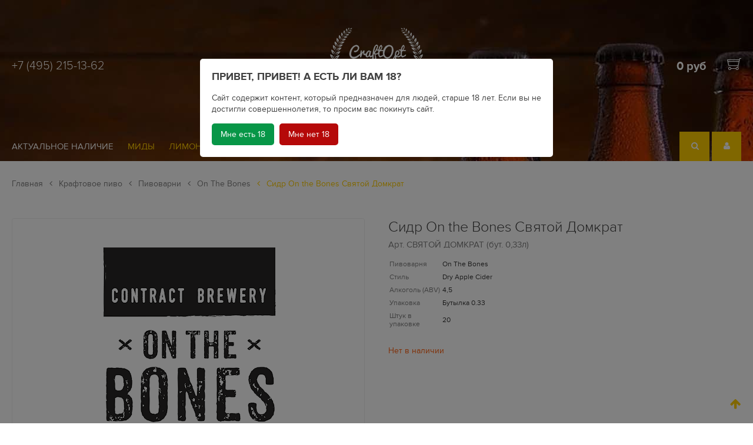

--- FILE ---
content_type: text/html; charset=utf-8
request_url: https://craftopt.ru/product/cider-on-the-bones-svyatoy-domkrat-butilka
body_size: 15782
content:
<!DOCTYPE html>
<html>
<head><meta data-config="{&quot;product_id&quot;:231244528}" name="page-config" content="" /><meta data-config="{&quot;money_with_currency_format&quot;:{&quot;delimiter&quot;:&quot; &quot;,&quot;separator&quot;:&quot;.&quot;,&quot;format&quot;:&quot;%n\u0026nbsp;%u&quot;,&quot;unit&quot;:&quot;руб&quot;,&quot;show_price_without_cents&quot;:1},&quot;currency_code&quot;:&quot;RUR&quot;,&quot;currency_iso_code&quot;:&quot;RUB&quot;,&quot;default_currency&quot;:{&quot;title&quot;:&quot;Российский рубль&quot;,&quot;code&quot;:&quot;RUR&quot;,&quot;rate&quot;:1.0,&quot;format_string&quot;:&quot;%n\u0026nbsp;%u&quot;,&quot;unit&quot;:&quot;руб&quot;,&quot;price_separator&quot;:&quot;&quot;,&quot;is_default&quot;:true,&quot;price_delimiter&quot;:&quot;&quot;,&quot;show_price_with_delimiter&quot;:true,&quot;show_price_without_cents&quot;:true},&quot;facebook&quot;:{&quot;pixelActive&quot;:true,&quot;currency_code&quot;:&quot;RUB&quot;,&quot;use_variants&quot;:false},&quot;vk&quot;:{&quot;pixel_active&quot;:null,&quot;price_list_id&quot;:null},&quot;new_ya_metrika&quot;:true,&quot;ecommerce_data_container&quot;:&quot;dataLayer&quot;,&quot;common_js_version&quot;:&quot;v2&quot;,&quot;vue_ui_version&quot;:null,&quot;feedback_captcha_enabled&quot;:&quot;1&quot;,&quot;account_id&quot;:273126,&quot;hide_items_out_of_stock&quot;:false,&quot;forbid_order_over_existing&quot;:true,&quot;minimum_items_price&quot;:5000,&quot;enable_comparison&quot;:true,&quot;locale&quot;:&quot;ru&quot;,&quot;client_group&quot;:null,&quot;consent_to_personal_data&quot;:{&quot;active&quot;:true,&quot;obligatory&quot;:false,&quot;description&quot;:&quot;Настоящим подтверждаю, что я ознакомлен и согласен с условиями \u003ca href=&#39;/page/publichnaya_oferta_152-FZ&#39; target=&#39;blank&#39;\u003eоферты и политики конфиденциальности\u003c/a\u003e.&quot;},&quot;recaptcha_key&quot;:&quot;6LfXhUEmAAAAAOGNQm5_a2Ach-HWlFKD3Sq7vfFj&quot;,&quot;recaptcha_key_v3&quot;:&quot;6LcZi0EmAAAAAPNov8uGBKSHCvBArp9oO15qAhXa&quot;,&quot;yandex_captcha_key&quot;:&quot;ysc1_ec1ApqrRlTZTXotpTnO8PmXe2ISPHxsd9MO3y0rye822b9d2&quot;,&quot;checkout_float_order_content_block&quot;:true,&quot;available_products_characteristics_ids&quot;:null,&quot;sber_id_app_id&quot;:&quot;5b5a3c11-72e5-4871-8649-4cdbab3ba9a4&quot;,&quot;theme_generation&quot;:2,&quot;quick_checkout_captcha_enabled&quot;:false,&quot;max_order_lines_count&quot;:500,&quot;sber_bnpl_min_amount&quot;:1000,&quot;sber_bnpl_max_amount&quot;:150000,&quot;counter_settings&quot;:{&quot;data_layer_name&quot;:&quot;dataLayer&quot;,&quot;new_counters_setup&quot;:false,&quot;add_to_cart_event&quot;:true,&quot;remove_from_cart_event&quot;:true,&quot;add_to_wishlist_event&quot;:true},&quot;site_setting&quot;:{&quot;show_cart_button&quot;:true,&quot;show_service_button&quot;:false,&quot;show_marketplace_button&quot;:false,&quot;show_quick_checkout_button&quot;:false},&quot;warehouses&quot;:[],&quot;captcha_type&quot;:&quot;google&quot;,&quot;human_readable_urls&quot;:false}" name="shop-config" content="" /><meta name='js-evnvironment' content='production' /><meta name='default-locale' content='ru' /><meta name='insales-redefined-api-methods' content="[]" /><script src="/packs/js/shop_bundle-2b0004e7d539ecb78a46.js"></script><script type="text/javascript" src="https://static.insales-cdn.com/assets/common-js/common.v2.25.28.js"></script><script type="text/javascript" src="https://static.insales-cdn.com/assets/static-versioned/v3.72/static/libs/lodash/4.17.21/lodash.min.js"></script>
<!--InsalesCounter -->
<script type="text/javascript">
(function() {
  if (typeof window.__insalesCounterId !== 'undefined') {
    return;
  }

  try {
    Object.defineProperty(window, '__insalesCounterId', {
      value: 273126,
      writable: true,
      configurable: true
    });
  } catch (e) {
    console.error('InsalesCounter: Failed to define property, using fallback:', e);
    window.__insalesCounterId = 273126;
  }

  if (typeof window.__insalesCounterId === 'undefined') {
    console.error('InsalesCounter: Failed to set counter ID');
    return;
  }

  let script = document.createElement('script');
  script.async = true;
  script.src = '/javascripts/insales_counter.js?7';
  let firstScript = document.getElementsByTagName('script')[0];
  firstScript.parentNode.insertBefore(script, firstScript);
})();
</script>
<!-- /InsalesCounter -->

  <script>
  (function(d, w, c, e, l) {
    w[c] = w[c] || 'A8r3Sz0FMTWxXeXAXhV56bWc1WGsdAz6';
    w[e] = w[e] || 'antisov.ru';
    w[l] = w[l] || 1;
    var s = document.createElement('script');
    s.type = 'text/javascript';
    s.src = 'https://cdn.' + w[e] + '/advisor.js';
    s.async = true;
    try {
        d.getElementsByTagName('head')[0].appendChild(s);
    } catch (e) {}
  })(document, window, 'AdvisorApiToken', 'AdvisorHost', 'AdvisorSecure');
</script>




    
    

    
    





<title>
  
    Сидр On the Bones Святой Домкрат - купить по выгодной цене 🍺| CraftOpt.ru - крафтовое пиво оптом для баров
    
  
</title>

<!-- meta -->
<meta charset="UTF-8" />
<meta name="keywords" content='Сидр On the Bones Святой Домкрат - купить по выгодной цене 🍺| CraftOpt.ru - крафтовое пиво оптом для баров'/>
<meta name="description" content='Самый большой ассортимент от On The Bones на складе в Москве. 🍻Компания CraftOpt является поставщиком более 20 крафтовых пивоварен.🚚Доставка возможна по Москве и другим городам России.🔥Скидки и цены низкие. 📞Звоните: +7 (495) 215-13-62'/>
<meta name="robots" content="index,follow" />
<meta http-equiv="X-UA-Compatible" content="IE=edge,chrome=1" />
<meta name="viewport" content="width=device-width, initial-scale=1.0" />
<meta name="SKYPE_TOOLBAR" content="SKYPE_TOOLBAR_PARSER_COMPATIBLE" />

<!-- twitter card-->
<meta name="twitter:card" content="summary" />
<meta name="twitter:creator" content="@company_twitter" />
<meta name="twitter:title" content='Сидр On the Bones Святой Домкрат'/>
<meta name="twitter:description" content='Самый большой ассортимент от On The Bones на складе в Москве. 🍻Компания CraftOpt является поставщиком более 20 крафтовых пивоварен.🚚Доставка возможна по Москве и другим городам России.🔥Скидки и цены низкие. 📞Звоните: +7 (495) 215-13-62'/>
<meta name="twitter:image" content="https://static.insales-cdn.com/assets/1/8076/1367948/1652751186/logotype.jpg" />

<!-- facebook card-->
<meta property="og:type" content="website" />
<meta property="og:description" content='Самый большой ассортимент от On The Bones на складе в Москве. 🍻Компания CraftOpt является поставщиком более 20 крафтовых пивоварен.🚚Доставка возможна по Москве и другим городам России.🔥Скидки и цены низкие. 📞Звоните: +7 (495) 215-13-62' />
<meta property="og:site_name" content='CraftOpt.ru - крафтовое пиво оптом для баров' />
<meta property="og:locale" content="ru_RU" />
<meta property="og:url" content="https://craftopt.ru/product/cider-on-the-bones-svyatoy-domkrat-butilka" />
<meta property="og:title" content='Сидр On the Bones Святой Домкрат'/>





<!-- canonical url-->
<link rel="canonical" href="https://craftopt.ru/product/cider-on-the-bones-svyatoy-domkrat-butilka" />

<!-- rss feed-->
<link rel="alternate" type="application/rss+xml" title="Блог" href="/blogs/blog.atom" />

<!-- icons-->
<link rel="apple-touch-icon" sizes="180x180" href="https://static.insales-cdn.com/assets/1/8076/1367948/1652751186/apple-touch-icon.png">
<link rel="icon" type="image/png" sizes="32x32" href="https://static.insales-cdn.com/assets/1/8076/1367948/1652751186/favicon-32x32.png">
<link rel="icon" type="image/png" sizes="16x16" href="https://static.insales-cdn.com/assets/1/8076/1367948/1652751186/favicon-16x16.png">
<link rel="mask-icon" href="https://static.insales-cdn.com/assets/1/8076/1367948/1652751186/safari-pinned-tab.svg" color="#5bbad5">
<meta name="msapplication-TileColor" content="#ffc40d">
<meta name="theme-color" content="#ffffff">


	    
        <meta property="og:image" content="https://static.insales-cdn.com/images/products/1/872/409232232/large_On_The_Bones.png" />
      





<link href="//fonts.googleapis.com/css?family=Exo+2:400,100,100italic,200,200italic,300,300italic,400italic,500,500italic,600,700,600italic,700italic,800,800italic,900,900italic&amp;subset=latin,cyrillic" rel="stylesheet" />
<link href="//maxcdn.bootstrapcdn.com/font-awesome/4.5.0/css/font-awesome.min.css" rel="stylesheet" integrity="sha384-XdYbMnZ/QjLh6iI4ogqCTaIjrFk87ip+ekIjefZch0Y+PvJ8CDYtEs1ipDmPorQ+" crossorigin="anonymous" />
<link href="https://static.insales-cdn.com/assets/1/8076/1367948/1652751186/normalize.css" rel="stylesheet">
<link href="https://static.insales-cdn.com/assets/1/8076/1367948/1652751186/ion.rangeSlider.css" rel="stylesheet">
<link href="https://static.insales-cdn.com/assets/1/8076/1367948/1652751186/owl.carousel.css" rel="stylesheet">
<link href="https://static.insales-cdn.com/assets/1/8076/1367948/1652751186/tooltipster.css" rel="stylesheet">
<link href="https://static.insales-cdn.com/assets/1/8076/1367948/1652751186/perfect-scrollbar.min.css" rel="stylesheet">
<link href="https://static.insales-cdn.com/assets/1/8076/1367948/1652751186/swiper.min.css" rel="stylesheet">
<link href="https://static.insales-cdn.com/assets/1/8076/1367948/1652751186/magnific-popup.css" rel="stylesheet">
<link href="https://static.insales-cdn.com/assets/1/8076/1367948/1652751186/alertify.min.css" rel="stylesheet">
<link href="https://static.insales-cdn.com/assets/1/8076/1367948/1652751186/core.css" rel="stylesheet">
<link href="https://static.insales-cdn.com/assets/1/8076/1367948/1652751186/main.css" rel="stylesheet">
<link href="https://static.insales-cdn.com/assets/1/8076/1367948/1652751186/adaptive.css" rel="stylesheet">

<link href="https://static.insales-cdn.com/assets/1/8076/1367948/1652751186/settings.css" rel="stylesheet">

<meta name='product-id' content='231244528' />
</head>
<body class="adaptive">

<div class="page-wrapper">

  <div class="page-content">

    <header class="header-main reg">

  <div class="header-top">
    <div class="container relative">

      <div class="language">
          
      </div>

      <div class="line-top row-flex middle-xl">

        <div class="phone light flex-xs-6 flex-md-4 flex-xl-4">
          <a href="tel:+7 (495) 215-13-62">+7 (495) 215-13-62</a>
        </div>
        <div class="phone phone-fixed light flex-xs-6 flex-md-4 flex-xl-4">
          <a href="tel:+7 (495) 215-13-62">+7 (495) 215-13-62</a>
        </div>

        <div class="logo flex-xs-6 flex-md-4 flex-xl-4 center-xl">
          <a title="CraftOpt.ru - крафтовое пиво оптом для баров" href="/" class="logo-link">
            <img src="https://static.insales-cdn.com/assets/1/8076/1367948/1652751186/logo_1.png" class="logo-image" alt="CraftOpt.ru - крафтовое пиво оптом для баров" title="CraftOpt.ru - крафтовое пиво оптом для баров" />
          </a>
        </div>

        <div class="logo-fixed">
          <a title="CraftOpt.ru - крафтовое пиво оптом для баров" href="/" class="logo-link">
            <img src="https://static.insales-cdn.com/assets/1/8076/1367948/1652751186/logo_1.png" class="logo-image" alt="CraftOpt.ru - крафтовое пиво оптом для баров" title="CraftOpt.ru - крафтовое пиво оптом для баров" />
          </a>
        </div>

        <div class="header-cart hide-mc hide-xs flex-md-4 flex-xl-4 right-xl">
        	<a href="/cart_items" title="Корзина" class="shopping-cart-widget js-shopcart-area tooltip">
              <span class="summ js-shopcart-summ bold">0&nbsp;руб</span>
              <img src="https://static.insales-cdn.com/assets/1/8076/1367948/1652751186/cart_icon.png" class="cart-image" alt="Корзина" title="Корзина" />
            </a>
        </div>

      </div>

      <div class="line-bottom row-flex">

        <div class="main-menu hide-mc hide-xs hide-sm hide-md hide-lg flex-xl-9 middle-xl">
  <ul>

  	
      <li>
        <a  href="/page/price_list">Актуальное наличие</a>	
      </li>
  	
    
        
      <li>
        <a  href="/collection/mead">Миды</a>	
        
      </li>
    
      <li>
        <a  href="/collection/lemonade">Лимонад</a>	
        
      </li>
    
      <li>
        <a  href="/collection/cider">Сидр</a>	
        
      </li>
    
      <li>
        <a  href="/collection/kraftovoe-pivo">Крафтовое пиво</a>	
        
        	<div class="cat-submenu   ">
  <ul>
      
      <li >
          <a href="/collection/pivovarni">Пивоварни</a>
      </li>
      
  </ul>
</div>
        
      </li>
    
  </ul>
</div> <!-- DESCTOP MENU -->

<div class="main-menu mobile hide-xl flex-xs-5 flex-lg-4 middle-lg">
  <div class="open-menu js-open-menu transition">
    <i class="fa fa-bars" aria-hidden="true"></i> <span>МЕНЮ</span>
  </div>
</div><!-- MOBILE MENU -->

<div class="open-menu-bg"></div>

        <div class="rightside flex-xs-7 flex-lg-8 flex-xl-3 right-xl">
          <div class="header-search point hide-mc hide-xs">
            <div class="search-form-wrapper">
              <form class="search-form" action="/search" method="get">
                <input type="hidden" name="lang" value="ru">
                <input type="text" name="q" value="" placeholder="Найди свое пивко" class="search-input transition" data-search-field autocomplete="off"/>
                <button type="submit" class="search-button button"><i class="fa fa-search"></i></button>
                <div class="ajax-search-results-wrapper" data-search-result></div>
              </form>
            </div><!-- /.search-form -->
          </div>


          <div class="point">
            
            <a class="orange-hover" href="/client_account/login"><i class="fa fa-user" aria-hidden="true"></i></a>
            
          </div>
          <div class="point cart-mobile hide-md hide-lg hide-xl">
            <a class="orange-hover" href="/cart_items" title="Корзина"><i class="fa fa-shopping-cart" aria-hidden="true"></i></a>
          </div>
        </div>

      </div>

    </div>
  </div><!-- header-top -->

  

  
      <style>
          header.reg{
              background: url(https://static.insales-cdn.com/assets/1/8076/1367948/1652751186/header_slide_1-loaded.jpg) center top no-repeat;
          }
      </style>
  

</header><!-- header-main -->

    
    <div class="product-page">

  <div class="container">

      


    
    

    
    

        <ul class="breadcrumb">

    <li class="breadcrumb-item home">
      <a class="breadcrumb-link" title='Главная' href="/">Главная</a>
    </li>

    

    

      
        
        

        
          
        
          
            
              <li class="breadcrumb-item">
                <a class="breadcrumb-link" title='Крафтовое пиво' href="/collection/kraftovoe-pivo"><i class="fa fa-angle-left" aria-hidden="true"></i> Крафтовое пиво</a>
              </li>
            
          
        
          
            
              <li class="breadcrumb-item">
                <a class="breadcrumb-link" title='Пивоварни' href="/collection/pivovarni"><i class="fa fa-angle-left" aria-hidden="true"></i> Пивоварни</a>
              </li>
            
          
        
          
            
              <li class="breadcrumb-item">
                <a class="breadcrumb-link" title='On The Bones' href="/collection/on-the-bones"><i class="fa fa-angle-left" aria-hidden="true"></i> On The Bones</a>
              </li>
              <li class="breadcrumb-item"><span class="breadcrumb-link current-page"><i class="fa fa-angle-left" aria-hidden="true"></i> Сидр On the Bones Святой Домкрат</span></li>
            
          
        
      
    

    

  </ul>

    
    
    
    
    
    

      <div class="row-flex with-bottom-border">

        <div class="flex-lg-12 flex-xl-12 with-right-border">
            



<div class="" data-compare="">
  <div class="row-flex top-xl">

    <div class="product-gallery flex-xs-12 flex-sm-12 flex-md-12 flex-xl-6">

      <div  class="swiper-container gallery-top">

        <div class="product-labels in-gallery">
          
        </div><!-- .product-labels -->

        <div class="swiper-wrapper row-flex middle-xl" style="margin-left: 0; margin-right: 0;">
          
            <a href="https://static.insales-cdn.com/images/products/1/872/409232232/On_The_Bones.png" class="popup-gallery" data-effect="mfp-zoom-in">
              <img src="https://static.insales-cdn.com/images/products/1/872/409232232/On_The_Bones.png" alt="https://static.insales-cdn.com/images/products/1/872/409232232/On_The_Bones.png" title="https://static.insales-cdn.com/images/products/1/872/409232232/On_The_Bones.png">
            </a>
          
        </div>

        

      </div><!-- /#product-slider -->

      

    </div><!-- /.product-gallery -->

    <div class="product-caption product-order on-page flex-xs-12 flex-sm-12 flex-md-12 flex-xl-6">

      <h1 class="product-title">
      	Сидр On the Bones Святой Домкрат
      </h1>

      <form method="post" action="/cart_items" data-product-id="231244528" class="product-form row-flex" data-upakovka="Бутылка 0.33" data-obem="">

        <div class="product-articul flex-xl-12">
          Арт. <span class="js-product-sku">СВЯТОЙ ДОМКРАТ (бут.  0,33л)</span>
        </div>

        <div class="flex-xl-5 flex-md-12">
          <table class="product-table">
          
            
            <tr><td>Пивоварня</td><td>On The Bones</td></tr>
            
          
            
            <tr><td>Стиль</td><td>Dry Apple Cider</td></tr>
            
          
            
            <tr><td>Алкоголь (ABV)</td><td>4,5</td></tr>
            
          
            
            <tr><td>Упаковка</td><td>Бутылка 0.33</td></tr>
            
          
            
            <tr><td>Штук в упаковке</td><td>20</td></tr>
            
          
          </table>
        </div><!-- /#product-characteristics -->

        <div class="product-price on-page flex-xl-7 flex-md-12 
      hide
    ">
          
          
          

          <div class="product-old-price on-page js-product-old-price" data-product-old-price></div>

          <div class="js-product-price">
            <b>145&nbsp;руб</b>
          </div>

          
            <div class="product-upakovka">
              
                Бутылка 0.33
              
            </div>
          


                    <div class="product-obem"></div>
                    


          <br>
          
          <div class="compare-control">
            <a href="#" title="Добавить в сравнение" class="action-link compare-link compare-add" data-compare-add="231244528"><i class="fa fa-bar-chart" aria-hidden="true"></i> Сравнить</a>
            
          </div>
          

        </div><!-- /.product-price -->

        <div class="selectors-counter flex-xl-12">

          <div class="option-selectors">
            
              <input type="hidden" name="variant_id" value="395506090" >
            
          </div><!-- /#option-selectors -->



          <div class="product-counter on-page" data-quantity data-min="1" data-max="">
            <button type="button" data-quantity-change="-1" class="button button-number count-down"><i class="fa fa-angle-down"></i></button>
            <input type="text" value="1" min="1" data-quantity-min="1" max="1000" name="quantity" class="input-number input-field"/>
            <button type="button" data-quantity-change="1" class="button button-number count-up"><i class="fa fa-angle-up"></i></button>
          </div><!-- /.product-counter -->

        </div>

        <div class="product-buttons flex-xl-12">

            <div class="product-buy on-page">
              <button type="submit" class="button button-primary button-sm button-buy btn btn-orange p30" data-item-add>В корзину</button>
            </div>
			
        </div>

      </form><!-- /.product-control -->

    </div>

    <div class="tabs-block flex-xl-12">

      <ul class="tabs-menu">

        

        

        
        <li class="tabs-item menu-item"><a href="#product-reviews" data-toggle="tabs" class="tabs-link menu-link">Отзывы</a></li>
        

      </ul><!-- /.tabs-menu -->

      <div class="tabs-list">

        

        

        
          <div id="product-reviews" class="tab-block tubs-content">
            
            

<form class="review-form" method="post" action="/product/cider-on-the-bones-svyatoy-domkrat-butilka/reviews#review_form" enctype="multipart/form-data">


<div id="review_form">

  

  

  <div
    class="reviews-form-wrapper dropdown ">

    <div class="dropdown-block">

      <div class="form collapsible js-review-wrapper">

        <div class="form-row name-row row ">
          <div class="cell-xl-2 cell-sm-4 cell-xs-12">
            <label class="form-label">Имя <span class="text-error">*</span> </label>
          </div>
          <div class="cell-xl-10 cell-sm-8 cell-xs-12">
            <input name="review[author]" value="" type="text" class="form-field input-field"/>
          </div>
        </div><!-- /.name-row -->

        <div class="form-row email-row row ">
          <div class="cell-xl-2 cell-sm-4 cell-xs-12">
            <label class="form-label">E-mail <span class="text-error">*</span> </label>
          </div>
          <div class="cell-xl-10 cell-sm-8 cell-xs-12">
            <input name="review[email]" value="" type="text" class="form-field input-field"/>
          </div>
        </div><!-- /.email-row -->

        <div class="form-row message-row row ">
          <div class="cell-xl-2 cell-sm-4 cell-xs-12">
            <label class="form-label">Сообщение <span class="text-error">*</span> </label>
          </div>
          <div class="cell-xl-10 cell-sm-8 cell-xs-12">
            <textarea name="review[content]" class="form-field textarea-field"></textarea>
          </div>
        </div><!-- /.message-row -->

        
          <div class="form-row captcha-row row ">
            <div class="cell-xl-2 cell-sm-4 cell-xs-12">
              <label class="form-label">Капча <span class="text-error">*</span> </label>
            </div>
            <div class="cell-xl-10 cell-sm-8 cell-xs-12">
              <div id="captcha_challenge" class="captcha-image">
                <script src='https://www.google.com/recaptcha/api.js?hl=ru' async defer></script><div class='g-recaptcha' data-sitekey='6LfXhUEmAAAAAOGNQm5_a2Ach-HWlFKD3Sq7vfFj' data-callback='onReCaptchaSuccess'></div>
              </div>
            </div>
          </div><!-- /.captcha-row -->
        

        <div class="form-row rating-row row">
          <div class="cell-xl-2 cell-sm-4 cell-xs-12">
            <label class="form-label">Оценка / </label>
          </div>
          <div class="cell-xl-10 cell-sm-8 cell-xs-12">
            <div class="star-rating-wrapper">
              <div class="star-rating new-comment">
                
                
                  <input name="review[rating]" id="star1" type="radio" class="star-radio" value="1" />
                  <label title="1" for="star1" class="star-label"></label>
                  
                
                  <input name="review[rating]" id="star2" type="radio" class="star-radio" value="2" />
                  <label title="2" for="star2" class="star-label"></label>
                  
                
                  <input name="review[rating]" id="star3" type="radio" class="star-radio" value="3" />
                  <label title="3" for="star3" class="star-label"></label>
                  
                
                  <input name="review[rating]" id="star4" type="radio" class="star-radio" value="4" />
                  <label title="4" for="star4" class="star-label"></label>
                  
                
                  <input name="review[rating]" id="star5" type="radio" class="star-radio" value="5" />
                  <label title="5" for="star5" class="star-label"></label>
                  
                
              </div>
            </div>
          </div>
        </div><!-- /.rating-row -->

        <div class="form-row notice-row row">
          <div class="cell-xl-10 cell-sm-8 push-xl-2 push-xs-0">
            
              <p class="text-info">
                <i class="fa fa-warning"></i>
                Перед публикацией отзывы проходят модерацию
              </p>
            
          </div>
        </div><!-- /.notice-row -->

        <div class="form-row row">
          <div class="cell-xl-10 cell-sm-8 cell-sm-12">
            <button type="submit" class="button button-primary button-sm button-buy btn btn-orange p30">
              <span class="button-text">Отправить</span>
            </button>
          </div>
        </div>

      </div><!-- /#review_form -->

    </div><!-- /.dropdown-block -->

  </div><!-- /.reviews-form-wrapper -->

</div><!-- /#review_form -->


</form>

          </div>
        

      </div><!-- /.tabs-list -->

    </div>

  </div>
</div>

        </div>

        <div class="hide-mc hide-xs hide-sm hide-md hide-lg flex-xl-3">
             
        </div>

      </div>
  	
       
    
  </div>
  
</div>

<style type="text/css">
  .gallery-top .popup-gallery{
    position: relative;
    display: block;
  	width: 100%;
    height: 0;
    text-align: center;
    padding-top: 76%;
  }
  .gallery-top .popup-gallery img{
  	position: absolute;
    max-width: 100%;
    max-height: 100%;
    -o-transform: translate(-50%, -50%);
    transform: translate(-50%, -50%);
    -webkit-transform: translate(-50%, -50%);
    -ms-transform: translate(-50%, -50%);
    left: 50%;
    top: 50%;
  }	
</style>















  </div>
  
  
  <footer>
  <div class="container">
    
    <div class="footer-content row-flex">
      <div class="flex-xs-12 flex-sm-12 flex-lg-4 flex-xl-3 row-flex">
        <div class="footer-logo flex-xs-12 flex-sm-3 flex-xl-12">
          <a title="CraftOpt.ru - крафтовое пиво оптом для баров" href="/" class="logo-link">
              <img src="https://static.insales-cdn.com/assets/1/8076/1367948/1652751186/logo_2.png" class="logo-image" alt="CraftOpt.ru - крафтовое пиво оптом для баров" title="CraftOpt.ru - крафтовое пиво оптом для баров" /> 
          </a>
        </div>
		<div class="footer-adress flex-xs-12 flex-sm-9 flex-xl-12">
          <div class="phone bold">+7 (495) 215-13-62</div>
          <div class="email light"><a href="mailto:zakaz@craftopt.ru">zakaz@craftopt.ru</a></div>
          
        </div>
      </div>
      <div class="flex-xs-12 flex-sm-12 flex-lg-8 flex-xl-9">
        
        <div class="subscribe row-flex">
          <div class="subscribe-title bold orange flex-lg-12 flex-xl-6">
            Хотите получить новости и быть в курсе акций?
          </div>
          <div class="flex-lg-12 flex-xl-6">
            <div id="mc_embed_signup">
<form action="https://cp.unisender.com/ru/subscribe?hash=64ipspzqhsr8p4hjsxq65d97k1gkgt84jd4e6uy87qixjs8hc6hio" method="post" id="mc-embedded-subscribe-form" name="mc-embedded-subscribe-form" class="validate subscribe-form relative" target="_blank" novalidate>
  <input type="text" value="" name="EMAIL" class="required email" id="mce-EMAIL">
	<button type="submit" value="Subscribe" name="subscribe" id="mc-embedded-subscribe" class="btn btn-orange absolute">Подписаться</button>
    <div style="position: absolute; left: -5000px;" aria-hidden="true"><input type="text" name="b_e53212350a96c224c787ee397_9fc8a8b0ab" tabindex="-1" value=""></div>
</form>
    <div class="response" id="mce-error-response" style="display:none"></div>
    <div class="response" id="mce-success-response" style="display:none"></div>
</div>
<script type='text/javascript' src='//s3.amazonaws.com/downloads.mailchimp.com/js/mc-validate.js'></script><script type='text/javascript'>(function($) {window.fnames = new Array(); window.ftypes = new Array();fnames[0]='EMAIL';ftypes[0]='email';fnames[1]='FNAME';ftypes[1]='text';fnames[2]='LNAME';ftypes[2]='text';fnames[3]='ADDRESS';ftypes[3]='address';fnames[4]='PHONE';ftypes[4]='phone';fnames[5]='BIRTHDAY';ftypes[5]='birthday';}(jQuery));var $mcj = jQuery.noConflict(true);</script>
<!--End mc_embed_signup-->

          </div>
        </div>
        
        <div class="footer-menu row-flex">
          <div class="flex-xs-6 flex-xl-6">
            
              <a href="/page/o-kompanii-kraftopt">О нас</a>	
            
              <a href="/blogs/blog">Блог</a>	
            
              <a href="/page/kraftovoe-pivo-optom">Крафтовое пиво оптом</a>	
            
              <a href="/page/avtomatizatsiya-pivnogo-bara">Автоматизация бара</a>	
            
              <a href="/page/politika_konfidentcialnosty_152-FZ">Политика конфиденциальности</a>	
            
              <a href="/page/payment">Оплата</a>	
            
              <a href="/page/delivery">Доставка</a>	
            
              <a href="/page/kontakty">Контакты</a>	
            
          </div>
          <div class="flex-xs-6 flex-xl-3">
            
          </div>
          <div class="flex-xs-6 flex-xl-3">
            
          </div>
        </div>
        
      </div>
    </div><!-- footer-content -->
    
    <div class="footer-bottom row-flex">
      
      <div class="flex-sm-12 flex-lg-6 flex-xl-4">
        
        

  <div class="social-links">
    <b class="orange">Мы в соц сетях:</b>
    
    
    <a href="https://twitter.com/CraftBeerOpt" target="_blank"><i class="fa fa-twitter" aria-hidden="true"></i></a>	
    
    
    
    <a href="https://www.facebook.com/craftopt/" target="_blank"><i class="fa fa-facebook" aria-hidden="true"></i></a>	
    
    
    
    <a href="https://vk.com/craftopt" target="_blank"><i class="fa fa-vk" aria-hidden="true"></i></a>	
    
    
    
    <a href="https://www.instagram.com/craftopt/" target="_blank"><i class="fa fa-instagram" aria-hidden="true"></i></a>	
    
  </div>


        
      </div>
      
      <div class="flex-sm-12 flex-lg-6 flex-xl-6">
        <div class="mobile-app">
          <div><b>Мобильные приложения:</b></div>
          <span class="app-link"><img src="https://static.insales-cdn.com/assets/1/8076/1367948/1652751186/icon_Google_Play_2.png"></span>
          <span class="app-link"><img src="https://static.insales-cdn.com/assets/1/8076/1367948/1652751186/icon_App_Store.png"></span>
         </div>
        <!--
        <div class="footer-title bold">CraftOpt.ru - крафтовое пиво оптом для баров</div>
		-->
      </div>
      
      <div class="insales flex-xs-12 flex-lg-12 flex-xl-2 right-xl">
        <a href="http://www.insales.ru"><img src="https://static.insales-cdn.com/assets/1/8076/1367948/1652751186/insales.png"></a>
      </div>
    	
    </div><!-- footer-bottom -->
    
    
    
  </div>
</footer>


</div>


<script src="https://static.insales-cdn.com/assets/1/8076/1367948/1652751186/jquery.min.js"></script>
<script src="https://static.insales-cdn.com/assets/1/8076/1367948/1652751186/ion.rangeSlider.min.js"></script>
<script src="https://static.insales-cdn.com/assets/1/8076/1367948/1652751186/owl.carousel.js"></script>
<script src="https://static.insales-cdn.com/assets/1/8076/1367948/1652751186/jquery.validate.min.js"></script>
<script src="https://static.insales-cdn.com/assets/1/8076/1367948/1652751186/messages_ru.js"></script>
<script src="https://static.insales-cdn.com/assets/1/8076/1367948/1652751186/jquery.tooltipster.min.js"></script>
<script src="https://static.insales-cdn.com/assets/1/8076/1367948/1652751186/perfect-scrollbar.jquery.min.js"></script>
<script src="https://static.insales-cdn.com/assets/1/8076/1367948/1652751186/jquery.cookie.js"></script>
<script src="https://static.insales-cdn.com/assets/1/8076/1367948/1652751186/swiper.min.js"></script>
<script src="https://static.insales-cdn.com/assets/1/8076/1367948/1652751186/jquery.inputmask.bundle.min.js"></script>
<script src="https://static.insales-cdn.com/assets/1/8076/1367948/1652751186/jquery.magnific-popup.min.js"></script>
<script src="https://static.insales-cdn.com/assets/1/8076/1367948/1652751186/alertify.min.js"></script>
<script src="https://static.insales-cdn.com/assets/1/8076/1367948/1652751186/jquery.serialize-object.js"></script>
<!-- <script src="https://static.insales-cdn.com/assets/1/8076/1367948/1652751186/new_common.js"></script> -->
<script src="https://static.insales-cdn.com/assets/1/8076/1367948/1652751186/shop_scripts.js"></script>


<script>

  //Shop.money.set('{\"delimiter\":\" \",\"separator\":\".\",\"format\":\"%n\\u0026nbsp;%u\",\"unit\":\"руб\",\"show_price_without_cents\":1}');

  Site.client_group = {
    id: '',
    title: '',
    discount: '',
    discount_description: ''
  };

  Site.template = 'product';
  Site.locale = 'ru';

  Site.language = {
    locale: 'ru',
    not_default: false
  };

  Site.account = {
    id: '273126',
    hide_items: 'false',
    email: 'zakaz@craftopt.ru'
  };

  Products.setConfig({
    filtered: false,
    options: {
      'Цвет': 'option-select',
      'Размер': 'option-select'
    }
  });

</script>

<script src="https://static.insales-cdn.com/assets/1/8076/1367948/1652751186/main.js"></script>



  
<!-- AJAX SEARCH TEMPLATE -->
<script type="text/template" data-template-id="ajax-search">
  <% if (suggestions.length > 0){ %>
  <ul class="ajax-search-results menu menu-list">
    <% _.forEach(suggestions, function (product){ %>
    <li class="ajax-search-item">
      <a href="<%- product.url %>" class="ajax-search-link">
        <%= product.marked_title %>
        <span class="ajax-search-title">
          <%= product.markedTitle %>
        </span>
        <span class="ajax-search-prices">
          <%= Shop.money.format( product.fields.price_min ) %>
        </span>
      </a>
    </li>
    <% }) %>
  </ul>
  <% } %>
</script>

<!-- OPTION SELECT TEMPLATE -->
<script type="text/template" data-template-id="option-default">
  <div class="option-item option-<%= option.handle %>">
    <label class=""><%= option.title %></label>
    <div class="">
      <div class="select-wrapper">
        <select class="select-field" data-option-bind="<%= option.id %>">
          <% _.forEach(option.values, function (value){ %>
          <option
            data-value-position="<%= value.position %>"
            value="<%= value.position %>"
            <% if (option.selected == value.position & initOption) { %>selected<% } %>
            <% if (value.disabled) { %>disabled<% } %>
          >
          <%= value.title %>
          </option>
          <% }) %>
        </select>
      </div>
    </div>
  </div>
</script>

<!-- TODO: минимальная / максимальная цена товара -->
<!-- FAST PREVIEW TEMPLATE -->
<script type="text/template" data-template-id="fast-preview">
<% console.log(obj); %>
  <div class="product-page">
    <div class="row-flex top-xl">

      <div class="product-gallery flex-xs-12 flex-sm-12 flex-md-12 flex-xl-5">

        <div class="product-labels in-gallery">

          <% if (characteristics.length > 0) { %>
            <% _.forEach(characteristics, function (characteristic){ %>
              <% if (characteristic.permalink == 'new') { %>
                <span class="label label-new">NEW</span>
              <% } %>
              <% if (characteristic.permalink == 'sale') { %>
              <span class="label label-sale">SALE</span>
              <% } %>
            <% }) %>
          <% } %>

        </div><!-- .product-labels -->

        <div
        <% if (images.length > 0) { %> id="product-slider-fast" <% } %> class="swiper-container gallery-top">

        <% if (variants[0].old_price > 0) { %>
            <span class="label label-discount">
              <%= _.round( 100 - (variants[0].price / variants[0].old_price) * 100) %>%
            </span>
        <% } %>

        <div class="swiper-wrapper middle-xl middle-lg middle-md middle-sm middle-xs middle-mc">

          <% if (images.length > 1) { %>

          <% _.forEach(images, function (image){ %>

          <div class="swiper-slide">
            <a href="<%= image.original_url %>" class="slide-photo popup-gallery-fast" data-effect="mfp-zoom-in">
              <img data-src="<%= image.large_url %>" alt="<%= image.title %>" title="<%= image.title %>" class="swiper-lazy">
            </a>
            <span class="swiper-lazy-preloader"></span>
          </div>

          <% }) %>

          <% } else { %>

          <a href="<%= first_image.original_url %>" class="popup-gallery-fast" data-effect="mfp-zoom-in">
            <img src="<%= first_image.large_url %>" alt="<%= first_image.title %>" title="<%= first_image.title %>">
          </a>

          <% } %>

        </div>

        <% if (images.length > 1) { %>
        <button type="button" class="gt-next gt-next-fast gt-arrow"><i class="fa fa-angle-right"></i></button>
        <button type="button" class="gt-prev gt-prev-fast gt-arrow"><i class="fa fa-angle-left"></i></button>
        <% } %>

      </div><!-- /#product-slider -->

      <% if (images.length > 1) { %>

      <div id="product-thumbs-fast" class="swiper-container gallery-thumbs">
        <div class="swiper-wrapper">
          <% _.forEach(images, function (image){ %>

          <div class="swiper-slide">
            <img data-src="<%= image.compact_url %>" alt="<%= image.title %>" title="<%= image.title %>" class="swiper-lazy">
            <span class="swiper-lazy-preloader"></span>
          </div>

          <% }) %>
        </div>
      </div><!-- /#product-thumbs -->

      <% } %>

    </div><!-- /.product-gallery -->

    <div class="product-caption on-page flex-xs-12 flex-sm-12 flex-md-12 flex-xl-7">

      <a href="<%= url %>" class="product-title">
        <%= title %>
      </a><!-- /.product-introtext -->

      <!-- /.product-introtext -->

      <form method="post" action="/cart_items" data-product-id="<%= id %>" class="product-order on-page row-flex" <% if(typeof obyom != 'undefined') { %>data-obem="<%= obyom %>"<% } %>>

        <div class="option-selectors flex-xl-5 flex-mc-12">
          <% if (variants.length) { %>
          <select class="hidden" name="variant_id" data-product-variants>
            <% _.forEach(variants, function (variant){ %>
            <option value="<%= variant.id %>"><%= variant.title %></option>
            <% }) %>
          </select>
          <% } else { %>
          <input type="hidden" name="variant_id" value="<%= variants[0].id %>">
          <% } %>
        </div>

        <div class="flex-xl-7 flex-mc-12">
          <% if (_.size(parameters)) { %>
            <table class="product-table">
              <tbody>
            <% _.forEach(parameters, function (parameter){ %>
              <tr>
                <td><%= parameter.title %></td><td><%= parameter.characteristics[0].title %></td>
              </tr>
            <% }) %>
              </tbody>
            </table>
          <% } %>
        </div>

        <div class="product-price on-page flex-mc-12 flex-md-6 flex-xl-6">

          <div class="row-flex">

            <div class="js-product-price">
              <%= Shop.money.format( variants[0].price) %>
            </div>

            <% if(typeof upakovka != 'undefined'){ %>
              <div class="product-upakovka">
                <%= upakovka %>
              </div>
            <% } %>
            <% if(typeof shtuk != 'undefined' && shtuk > 1){ %>
              <div class="product-shtuk" data-product-shtuk="<%= shtuk %>"></div>
            <% } %>
          </div>

          <div class="product-old-price on-page js-product-old-price">
            <%= Shop.money.format( variants[0].old_price) %>
          </div>
        </div><!-- /.product-price -->
        <div class="on-page flex-mc-12 flex-md-6 flex-xl-6">
          <div class="product-obem"></div>
        </div>

        <div class="product-counter on-page flex-mc-12 flex-md-6 flex-lg-8 flex-xl-4" data-quantity data-min="<%= shtuk %>" data-max="<%= variants[0].quantity %>">
          <button type="button" data-quantity-change="-<%= shtuk %>" class="button button-number count-down"><i
              class="fa fa-minus"></i></button>
          <input type="text" value="<%= shtuk %>" min="<%= shtuk %>" max="1000" name="quantity" class="input-number input-field"/>
          <button type="button" data-quantity-change="<%= shtuk %>" class="button button-number count-up"><i
              class="fa fa-plus"></i></button>
        </div><!-- /.product-counter -->

        <div class="product-buy on-page flex-mc-12 flex-md-6 flex-xl-4">
          <button type="submit" class="button button-primary button-sm button-buy" data-item-add>В корзину</button>
        </div>
		
        
        <div class="product-buy on-page flex-mc-12 flex-md-6 flex-xl-4">
        
        </div>

        <div class="product-introtext editor">
          <%= short_description %>
        </div>

      </form>

    </div>

  </div>
  </div>
</script>


<div class="modals hidden">

  <div id="fast-preview-modal" class="modal modal-preview mfp-with-anim">
    <div class="modal-inner">
    </div>
  </div>
  
    <div id="main-text" class="modal modal-preview mfp-with-anim">
    <div class="modal-inner">
      <p>Крафтовое пиво в России уже много лет находится на пике популярности. Еще бы, ведь такой пенный напиток символизирует приверженность качеству и творческим стилям. Крупнейшие производители классического пива и его вариаций уступили место мелким брендам и компаниям, специализирующимся изготовлении и продаже крафтового пива.<br />Однако не каждый магазин пива способен предложить ассортимент пивных стилей и напитки с оригинальным и насыщенным вкусом. Компания "КрафтОПТ" специализируется на поставках по-настоящему вкусного, приготовленного по оригинальным старинным и современным рецептам пива для бара, ресторана, кафе, магазинов и супермаркетов. Независимо от того, ищете ли вы разливное пиво со сложным и узнаваемым вкусом хмеля или желаете купить крафтовое пиво - легкое или терпкое, вы можете не волноваться о качестве продукта. Пиво в банке от крупнейших промышленных предприятий России и зарубежья больше не пользуется столь высоким спросом. Все потому, что потребитель узнал вкус настоящего качества и сумел по достоинству оценить его.</p>
<h2>Миссия компании "КрафтОПТ"</h2>
<p>Индустрия крафтового пива развивается семимильными шагами. Мы твердо убеждены, что местные пивоваренные заводы благодаря широкому многообразию, потрясающему аромату и неповторимому вкусу своих продуктов готовы в большей степени удовлетворять все возрастающие запросы потребителей. Мы делаем все, чтобы каждый клиент кафе или ресторана мог купить недорогое и вкусное пиво прямо рядом с домом. У нас заключены договоры с наиболее надежными и честными производителями пенного напитка.<br />Мы также уделяем пристальное внимание качеству продукта. У нас наличествуют сертификаты и другая документация, подтверждающие высокие потребительские свойства и безопасность реализуемой продукции. Специалисты компании "КрафтОПТ" твердо убеждены, что наша каждодневная работа позволяет развивать индустрию ремесленного пива и выводить его на качественно новый уровень.<br />Почему мы?</p>
      <p>"КрафтОПТ"- ведущая компания, предлагающая заказать пиво оптом. Основная специализация &ndash; продвижение на рынок новых продуктов, брендинг, оснащение баров и ресторанов оригинальными и необычными сортами ремесленного пива.<br />На российский крафтовый рынок наша компания вышла не так давно. Но даже за непродолжительную историю своего существования мы смогли добиться серьезных успехов. Однако наша конечная цель еще не достигнута &ndash; в будущем мы планируем представить пивоварни России не только в крупных отечественных городах, но и в небольших населенных пунктах, а, возможно, и за рубежом.<br />Другое конкурентное преимущество нашей компании &ndash; ответственность за качество и оперативные поставки продукции в любом объеме. Нужно ли вам пиво для вечеринки, на мероприятие, для ресторана, для кафе благодаря налаженному сотрудничеству с поставщиками мы готовы выполнить любой клиентский заказ.</p>
<h2>Наши принципы</h2>
<p>Из года в год мы остаемся верны нашим принципам и уверенно идем к поставленным целям, в который подтверждая статус надежного партнера с безупречной репутацией. Десятки пивных баров, магазинов, ресторанов доверяют нашей компании, и нам отрадно осознавать, что список довольных клиентов растет с каждым днем.<br />Мы готовы эволюционировать, идти в ногу с глобализацией, индустриализацией и прогрессом. В то же время основной принцип для нас остается неизменным &ndash; это высокое качество. В приоритете подлинность товара и нацеленность на взаимовыгодное сотрудничество с партнерами, а не высокий статус и борьба за место под солнцем.<br />Мы остаемся верными своему потребителю и призываем его &laquo;Пей пиво от компании &laquo;КрафтОПТ&raquo;&raquo;!</p>
    </div>
  </div>
  
  <div id="callback-modal-preorder" class="modal mfp-with-anim">
    <div class="modal-inner">

      <div class="modal-header block-header">
        <h3>Предзаказ!</h3>
      </div>

      <form id="callback-form-preorder" class="form" action="/feedback" method="post ">

        <input type="hidden" name="subject" value="Предзаказ">
        <input type="hidden" name="from" value="zakaz@craftopt.ru">
        <input type="hidden" class="callback-modal-preorder-content" name="content" value="Предзаказ">
        

        <div class="form-row row-flex">
          <label class="form-label flex-xl-4 flex-xs-12">Имя<span class="required">*</span></label>
          <div class="flex-xl-8 flex-xs-12">
            <input name="name" type="text" class="form-field input-field" />
          </div>
        </div>
        <div class="form-row row-flex">
          <label class="form-label flex-xl-4 flex-xs-12">Телефон</label>
          <div class="flex-xl-8 flex-xs-12">
            <input name="phone" type="text" class="form-field input-field phone-mask" />
          </div>
        </div>
        <div class="form-row row-flex">
          <div class="flex-xl-4 flex-xl-12 push-xl-4 push-xs-0">
            <button type="submit" class="button button-black"><span class="button-text">Отправить</span></button>
          </div>
        </div>

      </form>

    </div>
  </div>

  <div id="callback-modal" class="modal mfp-with-anim">
    <div class="modal-inner">

      <div class="modal-header block-header">
        <h3>Закажите звонок менеджера!</h3>
      </div>

      <form id="callback-form" class="form" action="/feedback" method="post ">

        <input type="hidden" name="subject" value="Заказ обратного звонка">
        <input type="hidden" name="from" value="zakaz@craftopt.ru">
        <input type="hidden" name="content" value="Заказ обратного звонка с сайта">
        

        <div class="form-row row-flex">
          <label class="form-label flex-xl-4 flex-xs-12">Имя<span class="required">*</span></label>
          <div class="flex-xl-8 flex-xs-12">
            <input name="name" type="text" class="form-field input-field" />
          </div>
        </div>
        <div class="form-row row-flex">
          <label class="form-label flex-xl-4 flex-xs-12">Телефон</label>
          <div class="flex-xl-8 flex-xs-12">
            <input name="phone" type="text" class="form-field input-field phone-mask" />
          </div>
        </div>
        <div class="form-row row-flex">
          <div class="flex-xl-4 flex-xl-12 push-xl-4 push-xs-0">
            <button type="submit" class="button button-black"><span class="button-text">Отправить</span></button>
          </div>
        </div>

      </form>

    </div>
  </div>

  <div id="fast-order-modal" class="modal mfp-with-anim">
    <div class="modal-inner">

      <div class="modal-header block-header">
        <h3>Заказ в один клик!</h3>
      </div>

      <form id="fast-order-form" class="form collapse in" action="/fast_checkout" method="post">

        <input type="hidden" name="subject" value="Заказ в один клик">
        <input type="hidden" name="email" value="zakaz@craftopt.ru">
        <input type="hidden" name="comment" value="Заказ в один клик с сайта">
        <input type="hidden" name="delivery" value = "1091418">
        <input type="hidden" name="payment" value = "366433">

        <div class="form-row">
          <label style="display: block; margin-bottom: 10px;">Имя<span class="required">*</span></label>
          <div>
            <input name="name" type="text" class="form-field input-field" />
          </div>
        </div>
        <div class="form-row">
          <label style="display: block; margin-bottom: 10px;">Телефон</label>
          <div>
            <input name="phone" type="text" class="form-field input-field phone-mask" />
          </div>
        </div>
        <div class="form-row row-flex">
          <div class="flex-xl-4 flex-xl-12 push-xl-4 push-xs-0 end-xl">
            <button type="submit" class="button button-black"><span class="button-text">Отправить</span></button>
          </div>
        </div>

      </form>

    </div>
  </div>

  <div id="fast-checkout-modal" class="modal mfp-with-anim">
    <div class="modal-inner">

      <div class="modal-header block-header">
        <h3>Оформить заказ в один клик!</h3>
      </div>

      <form id="fast-checkout-form" class="form collapse in" action="/fast_checkout" method="post">

        <input type="hidden" name="subject" value="Заказ в один клик">
        <input type="hidden" name="email" value="zakaz@craftopt.ru">
        <input type="hidden" name="comment" value="Заказ в один клик с сайта">
        <input type="hidden" name="delivery" value = "1091418">
        <input type="hidden" name="payment" value = "366433">

        <div class="form-row row-flex">
          <label class="form-label flex-xl-4 flex-xs-12">Имя<span class="required">*</span></label>
          <div class="flex-xl-8 flex-xs-12">
            <input name="name" type="text" class="form-field input-field" />
          </div>
        </div>
        <div class="form-row row-flex">
          <label class="form-label flex-xl-4 flex-xs-12">Телефон</label>
          <div class="flex-xl-8 flex-xs-12">
            <input name="phone" type="text" class="form-field input-field phone-mask" />
          </div>
        </div>
        <div class="form-row row-flex">
          <div class="flex-xl-4 flex-xl-12 push-xl-4 push-xs-0">
            <button type="submit" class="button button-black"><span class="button-text">Отправить</span></button>
          </div>
        </div>

      </form>

    </div>
  </div>

</div>

<button type="button" class="button button-to-top" id="scroll-to-top">
  <i class="fa fa-arrow-up"></i>
</button>

<div class="dropdown-menu-mobile">
	<div class="main-menu">
      <ul>
        
          <li>
            <a  href="/collection/kraftovoe-pivo">Крафтовое пиво</a>	
            
            	&nbsp;<i style="display: none;" class="fa fa-angle-down" aria-hidden="true"></i>
                <div class="cat-submenu   ">
  <ul>
      
      <li >
          <a href="/collection/pivovarni">Пивоварни</a>
      </li>
      
  </ul>
</div>
            
          </li>
        
          <li>
            <a  href="/collection/cider">Сидр</a>	
            
          </li>
        
          <li>
            <a  href="/collection/lemonade">Лимонад</a>	
            
          </li>
        
          <li>
            <a  href="/collection/mead">Миды</a>	
            
          </li>
        
        
        
          <li>
            <a  href="/page/price_list">Актуальное наличие</a>	
          </li>
        
      </ul>
    </div>
</div>
<div class="mobile-bg"></div>




  


<div class="happy-alert">
	<div class="happy-popup">
		<div class="happy-inner">
			<h3>ПРИВЕТ, ПРИВЕТ! А ЕСТЬ ЛИ ВАМ 18?</h3>
			<div class="happy-text">
				Сайт содержит контент, который предназначен для людей, старше 18 лет. Если вы не достигли совершеннолетия, то просим вас покинуть сайт.
			</div>
			<div class="happy-buttons">
				<a class="happy-18">Мне есть 18</a>
				<a class="happy-close" href="https://www.instagram.com/craftopt/">Мне нет 18</a>
			</div>
		</div>
	</div>
	<div class="happy-bg"></div>
</div>

<style type="text/css">

	.happy-alert{
		display: none;
	}

	.happy-popup{
		position: fixed;
		z-index: 10001;
		top: 100px;
		left: 50%;
		width: 600px;
		margin-left: -300px;


		/* Внешний вид попапа */
		background: #fff;	
		-webkit-border-radius: 5px;
            border-radius: 5px;

	}
	.happy-inner{
		padding: 20px 20px 15px;
	}

	.happy-popup h3{
		font-size: 18px;
    margin: 0 0 15px 0;
	}
	.happy-popup .happy-text{
		font-size: 14px;
    line-height: 19px;
	}
	.happy-bg{
		position: fixed;
		z-index: 10000;
		top: 0;
		left: 0;
		right: 0;
		bottom: 0;
		background: #000;
		opacity: 0.5;
	}
	.happy-buttons{
		margin-top: 15px;
	}
	.happy-buttons a{
		display: inline-block;
		vertical-align: top;
		text-decoration: none;
		cursor: pointer;

    background: #079647; /* ЦВЕТ ДЛЯ "МНЕ ЕСТЬ 18 ЛЕТ | ЗАКАЗЫВАЮ в БАР " */
    color: #fff;
    -webkit-border-radius: 5px;
            border-radius: 5px;
		padding: 10px 15px;
		margin-bottom: 5px;
		margin-right: 5px;
	}
	.happy-buttons a.happy-close{
		background: #b50909;
	}

	@media all and (max-width: 650px){
		.happy-popup{
			width: 90%;
			margin-left: -45%;
		}
	}

</style>

<script type="text/javascript">
	$(document).ready(function(){

		var visitedHappy = $.cookie('visitedHappy')

    if (visitedHappy == null) {
        $('.happy-alert').fadeIn(300);
        console.log($.cookie('visitedHappy'));         
    }

    $.cookie('visitedHappy', 'yes', { expires: 1, path: '/' });

		$('.happy-18').on('click', function(){
			$('.happy-alert').fadeOut(300);
		});


	});
</script>


<link rel="manifest" href="/manifest.json">

<meta name='wmail-verification' content='a926cc8e64c6f6c2dba45d12fb381592' />
<!-- Top100 (Kraken) Counter -->
<script>
    (function (w, d, c) {
    (w[c] = w[c] || []).push(function() {
        var options = {
            project: 6592048,
        };
        try {
            w.top100Counter = new top100(options);
        } catch(e) { }
    });
    var n = d.getElementsByTagName("script")[0],
    s = d.createElement("script"),
    f = function () { n.parentNode.insertBefore(s, n); };
    s.type = "text/javascript";
    s.async = true;
    s.src =
    (d.location.protocol == "https:" ? "https:" : "http:") +
    "//st.top100.ru/top100/top100.js";

    if (w.opera == "[object Opera]") {
    d.addEventListener("DOMContentLoaded", f, false);
} else { f(); }
})(window, document, "_top100q");
</script>
<noscript>
  <img src="//counter.rambler.ru/top100.cnt?pid=6592048" alt="Топ-100" />
</noscript>
<!-- END Top100 (Kraken) Counter -->

<!-- Yandex.Metrika counter -->
<script type="text/javascript" >
   (function(m,e,t,r,i,k,a){m[i]=m[i]||function(){(m[i].a=m[i].a||[]).push(arguments)};
   m[i].l=1*new Date();k=e.createElement(t),a=e.getElementsByTagName(t)[0],k.async=1,k.src=r,a.parentNode.insertBefore(k,a)})
   (window, document, "script", "https://mc.yandex.ru/metrika/tag.js", "ym");

   ym(56503642, "init", {
        clickmap:true,
        trackLinks:true,
        accurateTrackBounce:true,
        webvisor:true,
        ecommerce:"dataLayer"
   });
</script>
<noscript><div><img src="https://mc.yandex.ru/watch/56503642" style="position:absolute; left:-9999px;" alt="" /></div></noscript>
<!-- /Yandex.Metrika counter -->
<!-- Global site tag (gtag.js) - Google Analytics -->
<script async src="https://www.googletagmanager.com/gtag/js?id=UA-78797667-1"></script>
<script>
  window.dataLayer = window.dataLayer || [];
  function gtag(){dataLayer.push(arguments);}
  gtag('js', new Date());

  gtag('config', 'UA-78797667-1');
</script>

<!-- Google Tag Manager -->
<script>(function(w,d,s,l,i){w[l]=w[l]||[];w[l].push({'gtm.start':
new Date().getTime(),event:'gtm.js'});var f=d.getElementsByTagName(s)[0],
j=d.createElement(s),dl=l!='dataLayer'?'&l='+l:'';j.async=true;j.src=
'https://www.googletagmanager.com/gtm.js?id='+i+dl;f.parentNode.insertBefore(j,f);
})(window,document,'script','dataLayer','GTM-5SVMM3D');</script>
<!-- End Google Tag Manager -->

      <!-- Yandex.Metrika counter -->
      <script type="text/javascript" >
        (function(m,e,t,r,i,k,a){m[i]=m[i]||function(){(m[i].a=m[i].a||[]).push(arguments)};
        m[i].l=1*new Date();
        for (var j = 0; j < document.scripts.length; j++) {if (document.scripts[j].src === r) { return; }}
        k=e.createElement(t),a=e.getElementsByTagName(t)[0],k.async=1,k.src=r,a.parentNode.insertBefore(k,a)})
        (window, document, "script", "https://mc.yandex.ru/metrika/tag.js", "ym");

        ym(56503642, "init", {
             clickmap:true,
             trackLinks:true,
             accurateTrackBounce:true,
             webvisor:true,
             ecommerce:"dataLayer"
        });
      </script>
                                  <script type="text/javascript">
                            window.dataLayer = window.dataLayer || [];
                            window.dataLayer.push({"ecommerce":{"currencyCode":"RUB","detail":{"products":[{"id":231244528,"name":"Сидр On the Bones Святой Домкрат","category":"Каталог крафтового пива/Крафтовое пиво/Пивоварни/On The Bones","price":145.0}]}}});
                            </script>

      <noscript><div><img src="https://mc.yandex.ru/watch/56503642" style="position:absolute; left:-9999px;" alt="" /></div></noscript>
      <!-- /Yandex.Metrika counter -->
</body>
</html>


--- FILE ---
content_type: text/html; charset=utf-8
request_url: https://www.google.com/recaptcha/api2/anchor?ar=1&k=6LfXhUEmAAAAAOGNQm5_a2Ach-HWlFKD3Sq7vfFj&co=aHR0cHM6Ly9jcmFmdG9wdC5ydTo0NDM.&hl=ru&v=PoyoqOPhxBO7pBk68S4YbpHZ&size=normal&anchor-ms=20000&execute-ms=30000&cb=c4ahu8o4rkc9
body_size: 49409
content:
<!DOCTYPE HTML><html dir="ltr" lang="ru"><head><meta http-equiv="Content-Type" content="text/html; charset=UTF-8">
<meta http-equiv="X-UA-Compatible" content="IE=edge">
<title>reCAPTCHA</title>
<style type="text/css">
/* cyrillic-ext */
@font-face {
  font-family: 'Roboto';
  font-style: normal;
  font-weight: 400;
  font-stretch: 100%;
  src: url(//fonts.gstatic.com/s/roboto/v48/KFO7CnqEu92Fr1ME7kSn66aGLdTylUAMa3GUBHMdazTgWw.woff2) format('woff2');
  unicode-range: U+0460-052F, U+1C80-1C8A, U+20B4, U+2DE0-2DFF, U+A640-A69F, U+FE2E-FE2F;
}
/* cyrillic */
@font-face {
  font-family: 'Roboto';
  font-style: normal;
  font-weight: 400;
  font-stretch: 100%;
  src: url(//fonts.gstatic.com/s/roboto/v48/KFO7CnqEu92Fr1ME7kSn66aGLdTylUAMa3iUBHMdazTgWw.woff2) format('woff2');
  unicode-range: U+0301, U+0400-045F, U+0490-0491, U+04B0-04B1, U+2116;
}
/* greek-ext */
@font-face {
  font-family: 'Roboto';
  font-style: normal;
  font-weight: 400;
  font-stretch: 100%;
  src: url(//fonts.gstatic.com/s/roboto/v48/KFO7CnqEu92Fr1ME7kSn66aGLdTylUAMa3CUBHMdazTgWw.woff2) format('woff2');
  unicode-range: U+1F00-1FFF;
}
/* greek */
@font-face {
  font-family: 'Roboto';
  font-style: normal;
  font-weight: 400;
  font-stretch: 100%;
  src: url(//fonts.gstatic.com/s/roboto/v48/KFO7CnqEu92Fr1ME7kSn66aGLdTylUAMa3-UBHMdazTgWw.woff2) format('woff2');
  unicode-range: U+0370-0377, U+037A-037F, U+0384-038A, U+038C, U+038E-03A1, U+03A3-03FF;
}
/* math */
@font-face {
  font-family: 'Roboto';
  font-style: normal;
  font-weight: 400;
  font-stretch: 100%;
  src: url(//fonts.gstatic.com/s/roboto/v48/KFO7CnqEu92Fr1ME7kSn66aGLdTylUAMawCUBHMdazTgWw.woff2) format('woff2');
  unicode-range: U+0302-0303, U+0305, U+0307-0308, U+0310, U+0312, U+0315, U+031A, U+0326-0327, U+032C, U+032F-0330, U+0332-0333, U+0338, U+033A, U+0346, U+034D, U+0391-03A1, U+03A3-03A9, U+03B1-03C9, U+03D1, U+03D5-03D6, U+03F0-03F1, U+03F4-03F5, U+2016-2017, U+2034-2038, U+203C, U+2040, U+2043, U+2047, U+2050, U+2057, U+205F, U+2070-2071, U+2074-208E, U+2090-209C, U+20D0-20DC, U+20E1, U+20E5-20EF, U+2100-2112, U+2114-2115, U+2117-2121, U+2123-214F, U+2190, U+2192, U+2194-21AE, U+21B0-21E5, U+21F1-21F2, U+21F4-2211, U+2213-2214, U+2216-22FF, U+2308-230B, U+2310, U+2319, U+231C-2321, U+2336-237A, U+237C, U+2395, U+239B-23B7, U+23D0, U+23DC-23E1, U+2474-2475, U+25AF, U+25B3, U+25B7, U+25BD, U+25C1, U+25CA, U+25CC, U+25FB, U+266D-266F, U+27C0-27FF, U+2900-2AFF, U+2B0E-2B11, U+2B30-2B4C, U+2BFE, U+3030, U+FF5B, U+FF5D, U+1D400-1D7FF, U+1EE00-1EEFF;
}
/* symbols */
@font-face {
  font-family: 'Roboto';
  font-style: normal;
  font-weight: 400;
  font-stretch: 100%;
  src: url(//fonts.gstatic.com/s/roboto/v48/KFO7CnqEu92Fr1ME7kSn66aGLdTylUAMaxKUBHMdazTgWw.woff2) format('woff2');
  unicode-range: U+0001-000C, U+000E-001F, U+007F-009F, U+20DD-20E0, U+20E2-20E4, U+2150-218F, U+2190, U+2192, U+2194-2199, U+21AF, U+21E6-21F0, U+21F3, U+2218-2219, U+2299, U+22C4-22C6, U+2300-243F, U+2440-244A, U+2460-24FF, U+25A0-27BF, U+2800-28FF, U+2921-2922, U+2981, U+29BF, U+29EB, U+2B00-2BFF, U+4DC0-4DFF, U+FFF9-FFFB, U+10140-1018E, U+10190-1019C, U+101A0, U+101D0-101FD, U+102E0-102FB, U+10E60-10E7E, U+1D2C0-1D2D3, U+1D2E0-1D37F, U+1F000-1F0FF, U+1F100-1F1AD, U+1F1E6-1F1FF, U+1F30D-1F30F, U+1F315, U+1F31C, U+1F31E, U+1F320-1F32C, U+1F336, U+1F378, U+1F37D, U+1F382, U+1F393-1F39F, U+1F3A7-1F3A8, U+1F3AC-1F3AF, U+1F3C2, U+1F3C4-1F3C6, U+1F3CA-1F3CE, U+1F3D4-1F3E0, U+1F3ED, U+1F3F1-1F3F3, U+1F3F5-1F3F7, U+1F408, U+1F415, U+1F41F, U+1F426, U+1F43F, U+1F441-1F442, U+1F444, U+1F446-1F449, U+1F44C-1F44E, U+1F453, U+1F46A, U+1F47D, U+1F4A3, U+1F4B0, U+1F4B3, U+1F4B9, U+1F4BB, U+1F4BF, U+1F4C8-1F4CB, U+1F4D6, U+1F4DA, U+1F4DF, U+1F4E3-1F4E6, U+1F4EA-1F4ED, U+1F4F7, U+1F4F9-1F4FB, U+1F4FD-1F4FE, U+1F503, U+1F507-1F50B, U+1F50D, U+1F512-1F513, U+1F53E-1F54A, U+1F54F-1F5FA, U+1F610, U+1F650-1F67F, U+1F687, U+1F68D, U+1F691, U+1F694, U+1F698, U+1F6AD, U+1F6B2, U+1F6B9-1F6BA, U+1F6BC, U+1F6C6-1F6CF, U+1F6D3-1F6D7, U+1F6E0-1F6EA, U+1F6F0-1F6F3, U+1F6F7-1F6FC, U+1F700-1F7FF, U+1F800-1F80B, U+1F810-1F847, U+1F850-1F859, U+1F860-1F887, U+1F890-1F8AD, U+1F8B0-1F8BB, U+1F8C0-1F8C1, U+1F900-1F90B, U+1F93B, U+1F946, U+1F984, U+1F996, U+1F9E9, U+1FA00-1FA6F, U+1FA70-1FA7C, U+1FA80-1FA89, U+1FA8F-1FAC6, U+1FACE-1FADC, U+1FADF-1FAE9, U+1FAF0-1FAF8, U+1FB00-1FBFF;
}
/* vietnamese */
@font-face {
  font-family: 'Roboto';
  font-style: normal;
  font-weight: 400;
  font-stretch: 100%;
  src: url(//fonts.gstatic.com/s/roboto/v48/KFO7CnqEu92Fr1ME7kSn66aGLdTylUAMa3OUBHMdazTgWw.woff2) format('woff2');
  unicode-range: U+0102-0103, U+0110-0111, U+0128-0129, U+0168-0169, U+01A0-01A1, U+01AF-01B0, U+0300-0301, U+0303-0304, U+0308-0309, U+0323, U+0329, U+1EA0-1EF9, U+20AB;
}
/* latin-ext */
@font-face {
  font-family: 'Roboto';
  font-style: normal;
  font-weight: 400;
  font-stretch: 100%;
  src: url(//fonts.gstatic.com/s/roboto/v48/KFO7CnqEu92Fr1ME7kSn66aGLdTylUAMa3KUBHMdazTgWw.woff2) format('woff2');
  unicode-range: U+0100-02BA, U+02BD-02C5, U+02C7-02CC, U+02CE-02D7, U+02DD-02FF, U+0304, U+0308, U+0329, U+1D00-1DBF, U+1E00-1E9F, U+1EF2-1EFF, U+2020, U+20A0-20AB, U+20AD-20C0, U+2113, U+2C60-2C7F, U+A720-A7FF;
}
/* latin */
@font-face {
  font-family: 'Roboto';
  font-style: normal;
  font-weight: 400;
  font-stretch: 100%;
  src: url(//fonts.gstatic.com/s/roboto/v48/KFO7CnqEu92Fr1ME7kSn66aGLdTylUAMa3yUBHMdazQ.woff2) format('woff2');
  unicode-range: U+0000-00FF, U+0131, U+0152-0153, U+02BB-02BC, U+02C6, U+02DA, U+02DC, U+0304, U+0308, U+0329, U+2000-206F, U+20AC, U+2122, U+2191, U+2193, U+2212, U+2215, U+FEFF, U+FFFD;
}
/* cyrillic-ext */
@font-face {
  font-family: 'Roboto';
  font-style: normal;
  font-weight: 500;
  font-stretch: 100%;
  src: url(//fonts.gstatic.com/s/roboto/v48/KFO7CnqEu92Fr1ME7kSn66aGLdTylUAMa3GUBHMdazTgWw.woff2) format('woff2');
  unicode-range: U+0460-052F, U+1C80-1C8A, U+20B4, U+2DE0-2DFF, U+A640-A69F, U+FE2E-FE2F;
}
/* cyrillic */
@font-face {
  font-family: 'Roboto';
  font-style: normal;
  font-weight: 500;
  font-stretch: 100%;
  src: url(//fonts.gstatic.com/s/roboto/v48/KFO7CnqEu92Fr1ME7kSn66aGLdTylUAMa3iUBHMdazTgWw.woff2) format('woff2');
  unicode-range: U+0301, U+0400-045F, U+0490-0491, U+04B0-04B1, U+2116;
}
/* greek-ext */
@font-face {
  font-family: 'Roboto';
  font-style: normal;
  font-weight: 500;
  font-stretch: 100%;
  src: url(//fonts.gstatic.com/s/roboto/v48/KFO7CnqEu92Fr1ME7kSn66aGLdTylUAMa3CUBHMdazTgWw.woff2) format('woff2');
  unicode-range: U+1F00-1FFF;
}
/* greek */
@font-face {
  font-family: 'Roboto';
  font-style: normal;
  font-weight: 500;
  font-stretch: 100%;
  src: url(//fonts.gstatic.com/s/roboto/v48/KFO7CnqEu92Fr1ME7kSn66aGLdTylUAMa3-UBHMdazTgWw.woff2) format('woff2');
  unicode-range: U+0370-0377, U+037A-037F, U+0384-038A, U+038C, U+038E-03A1, U+03A3-03FF;
}
/* math */
@font-face {
  font-family: 'Roboto';
  font-style: normal;
  font-weight: 500;
  font-stretch: 100%;
  src: url(//fonts.gstatic.com/s/roboto/v48/KFO7CnqEu92Fr1ME7kSn66aGLdTylUAMawCUBHMdazTgWw.woff2) format('woff2');
  unicode-range: U+0302-0303, U+0305, U+0307-0308, U+0310, U+0312, U+0315, U+031A, U+0326-0327, U+032C, U+032F-0330, U+0332-0333, U+0338, U+033A, U+0346, U+034D, U+0391-03A1, U+03A3-03A9, U+03B1-03C9, U+03D1, U+03D5-03D6, U+03F0-03F1, U+03F4-03F5, U+2016-2017, U+2034-2038, U+203C, U+2040, U+2043, U+2047, U+2050, U+2057, U+205F, U+2070-2071, U+2074-208E, U+2090-209C, U+20D0-20DC, U+20E1, U+20E5-20EF, U+2100-2112, U+2114-2115, U+2117-2121, U+2123-214F, U+2190, U+2192, U+2194-21AE, U+21B0-21E5, U+21F1-21F2, U+21F4-2211, U+2213-2214, U+2216-22FF, U+2308-230B, U+2310, U+2319, U+231C-2321, U+2336-237A, U+237C, U+2395, U+239B-23B7, U+23D0, U+23DC-23E1, U+2474-2475, U+25AF, U+25B3, U+25B7, U+25BD, U+25C1, U+25CA, U+25CC, U+25FB, U+266D-266F, U+27C0-27FF, U+2900-2AFF, U+2B0E-2B11, U+2B30-2B4C, U+2BFE, U+3030, U+FF5B, U+FF5D, U+1D400-1D7FF, U+1EE00-1EEFF;
}
/* symbols */
@font-face {
  font-family: 'Roboto';
  font-style: normal;
  font-weight: 500;
  font-stretch: 100%;
  src: url(//fonts.gstatic.com/s/roboto/v48/KFO7CnqEu92Fr1ME7kSn66aGLdTylUAMaxKUBHMdazTgWw.woff2) format('woff2');
  unicode-range: U+0001-000C, U+000E-001F, U+007F-009F, U+20DD-20E0, U+20E2-20E4, U+2150-218F, U+2190, U+2192, U+2194-2199, U+21AF, U+21E6-21F0, U+21F3, U+2218-2219, U+2299, U+22C4-22C6, U+2300-243F, U+2440-244A, U+2460-24FF, U+25A0-27BF, U+2800-28FF, U+2921-2922, U+2981, U+29BF, U+29EB, U+2B00-2BFF, U+4DC0-4DFF, U+FFF9-FFFB, U+10140-1018E, U+10190-1019C, U+101A0, U+101D0-101FD, U+102E0-102FB, U+10E60-10E7E, U+1D2C0-1D2D3, U+1D2E0-1D37F, U+1F000-1F0FF, U+1F100-1F1AD, U+1F1E6-1F1FF, U+1F30D-1F30F, U+1F315, U+1F31C, U+1F31E, U+1F320-1F32C, U+1F336, U+1F378, U+1F37D, U+1F382, U+1F393-1F39F, U+1F3A7-1F3A8, U+1F3AC-1F3AF, U+1F3C2, U+1F3C4-1F3C6, U+1F3CA-1F3CE, U+1F3D4-1F3E0, U+1F3ED, U+1F3F1-1F3F3, U+1F3F5-1F3F7, U+1F408, U+1F415, U+1F41F, U+1F426, U+1F43F, U+1F441-1F442, U+1F444, U+1F446-1F449, U+1F44C-1F44E, U+1F453, U+1F46A, U+1F47D, U+1F4A3, U+1F4B0, U+1F4B3, U+1F4B9, U+1F4BB, U+1F4BF, U+1F4C8-1F4CB, U+1F4D6, U+1F4DA, U+1F4DF, U+1F4E3-1F4E6, U+1F4EA-1F4ED, U+1F4F7, U+1F4F9-1F4FB, U+1F4FD-1F4FE, U+1F503, U+1F507-1F50B, U+1F50D, U+1F512-1F513, U+1F53E-1F54A, U+1F54F-1F5FA, U+1F610, U+1F650-1F67F, U+1F687, U+1F68D, U+1F691, U+1F694, U+1F698, U+1F6AD, U+1F6B2, U+1F6B9-1F6BA, U+1F6BC, U+1F6C6-1F6CF, U+1F6D3-1F6D7, U+1F6E0-1F6EA, U+1F6F0-1F6F3, U+1F6F7-1F6FC, U+1F700-1F7FF, U+1F800-1F80B, U+1F810-1F847, U+1F850-1F859, U+1F860-1F887, U+1F890-1F8AD, U+1F8B0-1F8BB, U+1F8C0-1F8C1, U+1F900-1F90B, U+1F93B, U+1F946, U+1F984, U+1F996, U+1F9E9, U+1FA00-1FA6F, U+1FA70-1FA7C, U+1FA80-1FA89, U+1FA8F-1FAC6, U+1FACE-1FADC, U+1FADF-1FAE9, U+1FAF0-1FAF8, U+1FB00-1FBFF;
}
/* vietnamese */
@font-face {
  font-family: 'Roboto';
  font-style: normal;
  font-weight: 500;
  font-stretch: 100%;
  src: url(//fonts.gstatic.com/s/roboto/v48/KFO7CnqEu92Fr1ME7kSn66aGLdTylUAMa3OUBHMdazTgWw.woff2) format('woff2');
  unicode-range: U+0102-0103, U+0110-0111, U+0128-0129, U+0168-0169, U+01A0-01A1, U+01AF-01B0, U+0300-0301, U+0303-0304, U+0308-0309, U+0323, U+0329, U+1EA0-1EF9, U+20AB;
}
/* latin-ext */
@font-face {
  font-family: 'Roboto';
  font-style: normal;
  font-weight: 500;
  font-stretch: 100%;
  src: url(//fonts.gstatic.com/s/roboto/v48/KFO7CnqEu92Fr1ME7kSn66aGLdTylUAMa3KUBHMdazTgWw.woff2) format('woff2');
  unicode-range: U+0100-02BA, U+02BD-02C5, U+02C7-02CC, U+02CE-02D7, U+02DD-02FF, U+0304, U+0308, U+0329, U+1D00-1DBF, U+1E00-1E9F, U+1EF2-1EFF, U+2020, U+20A0-20AB, U+20AD-20C0, U+2113, U+2C60-2C7F, U+A720-A7FF;
}
/* latin */
@font-face {
  font-family: 'Roboto';
  font-style: normal;
  font-weight: 500;
  font-stretch: 100%;
  src: url(//fonts.gstatic.com/s/roboto/v48/KFO7CnqEu92Fr1ME7kSn66aGLdTylUAMa3yUBHMdazQ.woff2) format('woff2');
  unicode-range: U+0000-00FF, U+0131, U+0152-0153, U+02BB-02BC, U+02C6, U+02DA, U+02DC, U+0304, U+0308, U+0329, U+2000-206F, U+20AC, U+2122, U+2191, U+2193, U+2212, U+2215, U+FEFF, U+FFFD;
}
/* cyrillic-ext */
@font-face {
  font-family: 'Roboto';
  font-style: normal;
  font-weight: 900;
  font-stretch: 100%;
  src: url(//fonts.gstatic.com/s/roboto/v48/KFO7CnqEu92Fr1ME7kSn66aGLdTylUAMa3GUBHMdazTgWw.woff2) format('woff2');
  unicode-range: U+0460-052F, U+1C80-1C8A, U+20B4, U+2DE0-2DFF, U+A640-A69F, U+FE2E-FE2F;
}
/* cyrillic */
@font-face {
  font-family: 'Roboto';
  font-style: normal;
  font-weight: 900;
  font-stretch: 100%;
  src: url(//fonts.gstatic.com/s/roboto/v48/KFO7CnqEu92Fr1ME7kSn66aGLdTylUAMa3iUBHMdazTgWw.woff2) format('woff2');
  unicode-range: U+0301, U+0400-045F, U+0490-0491, U+04B0-04B1, U+2116;
}
/* greek-ext */
@font-face {
  font-family: 'Roboto';
  font-style: normal;
  font-weight: 900;
  font-stretch: 100%;
  src: url(//fonts.gstatic.com/s/roboto/v48/KFO7CnqEu92Fr1ME7kSn66aGLdTylUAMa3CUBHMdazTgWw.woff2) format('woff2');
  unicode-range: U+1F00-1FFF;
}
/* greek */
@font-face {
  font-family: 'Roboto';
  font-style: normal;
  font-weight: 900;
  font-stretch: 100%;
  src: url(//fonts.gstatic.com/s/roboto/v48/KFO7CnqEu92Fr1ME7kSn66aGLdTylUAMa3-UBHMdazTgWw.woff2) format('woff2');
  unicode-range: U+0370-0377, U+037A-037F, U+0384-038A, U+038C, U+038E-03A1, U+03A3-03FF;
}
/* math */
@font-face {
  font-family: 'Roboto';
  font-style: normal;
  font-weight: 900;
  font-stretch: 100%;
  src: url(//fonts.gstatic.com/s/roboto/v48/KFO7CnqEu92Fr1ME7kSn66aGLdTylUAMawCUBHMdazTgWw.woff2) format('woff2');
  unicode-range: U+0302-0303, U+0305, U+0307-0308, U+0310, U+0312, U+0315, U+031A, U+0326-0327, U+032C, U+032F-0330, U+0332-0333, U+0338, U+033A, U+0346, U+034D, U+0391-03A1, U+03A3-03A9, U+03B1-03C9, U+03D1, U+03D5-03D6, U+03F0-03F1, U+03F4-03F5, U+2016-2017, U+2034-2038, U+203C, U+2040, U+2043, U+2047, U+2050, U+2057, U+205F, U+2070-2071, U+2074-208E, U+2090-209C, U+20D0-20DC, U+20E1, U+20E5-20EF, U+2100-2112, U+2114-2115, U+2117-2121, U+2123-214F, U+2190, U+2192, U+2194-21AE, U+21B0-21E5, U+21F1-21F2, U+21F4-2211, U+2213-2214, U+2216-22FF, U+2308-230B, U+2310, U+2319, U+231C-2321, U+2336-237A, U+237C, U+2395, U+239B-23B7, U+23D0, U+23DC-23E1, U+2474-2475, U+25AF, U+25B3, U+25B7, U+25BD, U+25C1, U+25CA, U+25CC, U+25FB, U+266D-266F, U+27C0-27FF, U+2900-2AFF, U+2B0E-2B11, U+2B30-2B4C, U+2BFE, U+3030, U+FF5B, U+FF5D, U+1D400-1D7FF, U+1EE00-1EEFF;
}
/* symbols */
@font-face {
  font-family: 'Roboto';
  font-style: normal;
  font-weight: 900;
  font-stretch: 100%;
  src: url(//fonts.gstatic.com/s/roboto/v48/KFO7CnqEu92Fr1ME7kSn66aGLdTylUAMaxKUBHMdazTgWw.woff2) format('woff2');
  unicode-range: U+0001-000C, U+000E-001F, U+007F-009F, U+20DD-20E0, U+20E2-20E4, U+2150-218F, U+2190, U+2192, U+2194-2199, U+21AF, U+21E6-21F0, U+21F3, U+2218-2219, U+2299, U+22C4-22C6, U+2300-243F, U+2440-244A, U+2460-24FF, U+25A0-27BF, U+2800-28FF, U+2921-2922, U+2981, U+29BF, U+29EB, U+2B00-2BFF, U+4DC0-4DFF, U+FFF9-FFFB, U+10140-1018E, U+10190-1019C, U+101A0, U+101D0-101FD, U+102E0-102FB, U+10E60-10E7E, U+1D2C0-1D2D3, U+1D2E0-1D37F, U+1F000-1F0FF, U+1F100-1F1AD, U+1F1E6-1F1FF, U+1F30D-1F30F, U+1F315, U+1F31C, U+1F31E, U+1F320-1F32C, U+1F336, U+1F378, U+1F37D, U+1F382, U+1F393-1F39F, U+1F3A7-1F3A8, U+1F3AC-1F3AF, U+1F3C2, U+1F3C4-1F3C6, U+1F3CA-1F3CE, U+1F3D4-1F3E0, U+1F3ED, U+1F3F1-1F3F3, U+1F3F5-1F3F7, U+1F408, U+1F415, U+1F41F, U+1F426, U+1F43F, U+1F441-1F442, U+1F444, U+1F446-1F449, U+1F44C-1F44E, U+1F453, U+1F46A, U+1F47D, U+1F4A3, U+1F4B0, U+1F4B3, U+1F4B9, U+1F4BB, U+1F4BF, U+1F4C8-1F4CB, U+1F4D6, U+1F4DA, U+1F4DF, U+1F4E3-1F4E6, U+1F4EA-1F4ED, U+1F4F7, U+1F4F9-1F4FB, U+1F4FD-1F4FE, U+1F503, U+1F507-1F50B, U+1F50D, U+1F512-1F513, U+1F53E-1F54A, U+1F54F-1F5FA, U+1F610, U+1F650-1F67F, U+1F687, U+1F68D, U+1F691, U+1F694, U+1F698, U+1F6AD, U+1F6B2, U+1F6B9-1F6BA, U+1F6BC, U+1F6C6-1F6CF, U+1F6D3-1F6D7, U+1F6E0-1F6EA, U+1F6F0-1F6F3, U+1F6F7-1F6FC, U+1F700-1F7FF, U+1F800-1F80B, U+1F810-1F847, U+1F850-1F859, U+1F860-1F887, U+1F890-1F8AD, U+1F8B0-1F8BB, U+1F8C0-1F8C1, U+1F900-1F90B, U+1F93B, U+1F946, U+1F984, U+1F996, U+1F9E9, U+1FA00-1FA6F, U+1FA70-1FA7C, U+1FA80-1FA89, U+1FA8F-1FAC6, U+1FACE-1FADC, U+1FADF-1FAE9, U+1FAF0-1FAF8, U+1FB00-1FBFF;
}
/* vietnamese */
@font-face {
  font-family: 'Roboto';
  font-style: normal;
  font-weight: 900;
  font-stretch: 100%;
  src: url(//fonts.gstatic.com/s/roboto/v48/KFO7CnqEu92Fr1ME7kSn66aGLdTylUAMa3OUBHMdazTgWw.woff2) format('woff2');
  unicode-range: U+0102-0103, U+0110-0111, U+0128-0129, U+0168-0169, U+01A0-01A1, U+01AF-01B0, U+0300-0301, U+0303-0304, U+0308-0309, U+0323, U+0329, U+1EA0-1EF9, U+20AB;
}
/* latin-ext */
@font-face {
  font-family: 'Roboto';
  font-style: normal;
  font-weight: 900;
  font-stretch: 100%;
  src: url(//fonts.gstatic.com/s/roboto/v48/KFO7CnqEu92Fr1ME7kSn66aGLdTylUAMa3KUBHMdazTgWw.woff2) format('woff2');
  unicode-range: U+0100-02BA, U+02BD-02C5, U+02C7-02CC, U+02CE-02D7, U+02DD-02FF, U+0304, U+0308, U+0329, U+1D00-1DBF, U+1E00-1E9F, U+1EF2-1EFF, U+2020, U+20A0-20AB, U+20AD-20C0, U+2113, U+2C60-2C7F, U+A720-A7FF;
}
/* latin */
@font-face {
  font-family: 'Roboto';
  font-style: normal;
  font-weight: 900;
  font-stretch: 100%;
  src: url(//fonts.gstatic.com/s/roboto/v48/KFO7CnqEu92Fr1ME7kSn66aGLdTylUAMa3yUBHMdazQ.woff2) format('woff2');
  unicode-range: U+0000-00FF, U+0131, U+0152-0153, U+02BB-02BC, U+02C6, U+02DA, U+02DC, U+0304, U+0308, U+0329, U+2000-206F, U+20AC, U+2122, U+2191, U+2193, U+2212, U+2215, U+FEFF, U+FFFD;
}

</style>
<link rel="stylesheet" type="text/css" href="https://www.gstatic.com/recaptcha/releases/PoyoqOPhxBO7pBk68S4YbpHZ/styles__ltr.css">
<script nonce="Ivaw-oxvTQp3KfUA9E5VVw" type="text/javascript">window['__recaptcha_api'] = 'https://www.google.com/recaptcha/api2/';</script>
<script type="text/javascript" src="https://www.gstatic.com/recaptcha/releases/PoyoqOPhxBO7pBk68S4YbpHZ/recaptcha__ru.js" nonce="Ivaw-oxvTQp3KfUA9E5VVw">
      
    </script></head>
<body><div id="rc-anchor-alert" class="rc-anchor-alert"></div>
<input type="hidden" id="recaptcha-token" value="[base64]">
<script type="text/javascript" nonce="Ivaw-oxvTQp3KfUA9E5VVw">
      recaptcha.anchor.Main.init("[\x22ainput\x22,[\x22bgdata\x22,\x22\x22,\[base64]/[base64]/[base64]/[base64]/cjw8ejpyPj4+eil9Y2F0Y2gobCl7dGhyb3cgbDt9fSxIPWZ1bmN0aW9uKHcsdCx6KXtpZih3PT0xOTR8fHc9PTIwOCl0LnZbd10/dC52W3ddLmNvbmNhdCh6KTp0LnZbd109b2Yoeix0KTtlbHNle2lmKHQuYkImJnchPTMxNylyZXR1cm47dz09NjZ8fHc9PTEyMnx8dz09NDcwfHx3PT00NHx8dz09NDE2fHx3PT0zOTd8fHc9PTQyMXx8dz09Njh8fHc9PTcwfHx3PT0xODQ/[base64]/[base64]/[base64]/bmV3IGRbVl0oSlswXSk6cD09Mj9uZXcgZFtWXShKWzBdLEpbMV0pOnA9PTM/bmV3IGRbVl0oSlswXSxKWzFdLEpbMl0pOnA9PTQ/[base64]/[base64]/[base64]/[base64]\x22,\[base64]\\u003d\x22,\x22wo5WIsKyw4Fqw5vDkG9Iw5tqXcKORzx2wp7CrsO+WMOhwrwGIgQbGcK0M0/DnSVtwqrDpsObHWjCkBDCucOLDsKWfMK5TsOYwrzCnV4FwqUAwrPDmkrCgsOvNMOowozDlcO4w4wWwpVQw74jPg7ClsKqNcKnAcOTUlvDuUfDqMKgw7XDr1I3wpdBw5vDlMOawrZ2wqLCkMKcVcKPT8K/[base64]/CrsOAw4HDjcOVQ8K5w4QZw4ZuFsOOw60Nw5LDrS4qR3Ejw5UCwoFYJyRSacOpw5zCqMKJw5zChQvDqyopD8OyUsOea8Oew5jDnsO4eTzDtUh/EDrDmMOGGsKsBEouaMOUMX3DlsO7L8KWwqnCicOGHsOCw4nDjUzClg3CnG7CtcO2w6PDvcKNGEM6H1BmMh/Cv8Oqw5DCrsKvwozDnsOKZcKdPDxJKVgcwrcNUsKbCTfDhsOFwqIBw6rCmXs1wqTCtMKUwr3CoT/DtMOPw4XDt8OWwpZlwo5HHMKpw5TDs8KRFsOhE8Oewp7ChcOfEHjDthfDnG/CpMOuw41VGWFqKsK5wocfBcKjwpfDssOtMxfDkcO9Q8Oqwo7CnsKWacKKHDwndwDCkMOMa8KNY2d9w7jChAIzFcOZMyFgwpLDosO4Yy/[base64]/CkMKzw4rDojxHw6HCscKhb8KEfMKCVMK3B0vCvzDDicOmP8O5ORIowqpEwpjCiVnDm0c6A8KTPEjDmXcrwo9sKGzDjAjCjn/CpzzDk8Oow5/[base64]/DtjZGw6DDrXQOLcOFe8K7XcKreMOlOwRjQcOiw5TCl8OtwqPCtMKxWF5WWcKfW1N/wofDpMKww7zCoMK4KsO5Li1uFxY3e09NVMOmFcKawrnCscOMwqk+w6LCgMOVwopQS8OoQMOxIcONw5wsw6rCi8OkwoTDscOqwpkDE3XCiH3Ct8O6UV/Cl8K1w4/DvSLCv3DCjsK4wrpiEcOHZMOJw6/CqRDDgz1Lwq/CgsKZZMOyw5nDuMOOwqdwIcObw5rDksOnBcKMwrxzRMKATDHDjsK9w53ClDMkw5fDhcKhREPDmlXDs8KDw7V1w6ccbMKJw6kmTMOFTyPCsMKJIjnCm0TDogFpQMOKcnnDigPCqhLCm3LCgk7Cu1I7e8KldMK2wqjDqsKSwqvDrCvDn03CiW7Cg8KLw6xebh/[base64]/XcKww6bCliBzUUrDqT/CjsOdLcKwEMKcEi5Uwok1w5fDlnkowrjCo1AUTcKmT07CnMKzMsKLeicXEsOpwoRNwrsSwqTDuULDnhhGwoQ3Zn/Cm8OBw5HDp8O3wr1oNAJQwrpew43Dl8KMw5Ybw7VgwobCqBplw55kwo5OwooSw6Vow5nCq8K+MGnCuVJTwr5dZioFwqnCusOJPMKSJUvDpsKvU8K4woXDtsOnA8KUw6bCrsOAwrhCw509EcKMw6MFwogrHWFba11QC8K/c2vDgsKTT8Okd8K+w6chw7lRYSYRTMO6wqDDsRklCMKKw5/CrcOqwpjDqAoawo7Ct01mwosyw7F4w7rDjMOkwpgVWMKIYVwrXjHCiQFAw6liCnRGw6jCkMKFw7jCrF0Tw7bDocOmAAvCv8O+w4LDisOpwo3Ct1zDgcK7f8OFKMKRwrHCg8K/w6DCusKNw5nCosKEwrd9TDc+wp7DkGvCjSpleMKkRMKTwqLDhsO+wpg6wrTCjcKjw7IhdAdmIwt2wpBjw47DvMODSsK3MybCu8KwwrTDr8OuGcO9csOgFMKAa8KKXifDhkLCuwfDmHvCjMO5HjbDsHzDvsKPw6xxwrDDuQNUwq/[base64]/bMOWK1PCl8Kbw7Q/[base64]/wo5qJ0PCmMKdw47DoMOKc1bCjQvDhMKrE8OLPXoPwpLDqMOLwonCk3AsC8OzDMOQw5/CuG3CvBDCsVzCmjDCvzd9BMKjGQZdMRBtw4lKY8KPw7IJbcO8ays2KV/[base64]/AsKWfEfDuWofw7QZAsK2wq/Du8KTwoE1woJbA0PCpH/CgwfDjmrCnl1jwqshOBE4HntOw5A0RMKmwoHDrWfCh8KvU33DvHjDugXCt0oLdV0DHAQRw5UnFsKIdMOrwp1cdWnCiMOMw7jDizvCm8OxVC1jIhvDgsOMwro6w7g6worDk2tnHsKlH8K2am7CrlouwpXClMOSwoMxw71qKsOQwpRlwpMjwrgDEMOsw6jDnMKcW8OHUF/[base64]/CjcOwwrtvwqRWGcKMCsOhbsORw6ZPwoLDoDPCtsOMHzDCkUHCocKoIjXDgcOrAcOew6vCpsOIwpsywqB8QijDvsOHGD8Xwp7CsTLCtxrDrGsoNQ1Qwq7DtHUjNn7DuhXDi8OiXihkw45ZEhUcXMKZX8KmF0bCuGPDosKmw6o/wqpxW3R6w64Rw7LCmCTDq2oxHcOKeiUzwoQKQsKCK8Kjw4vCiSpkwp9kw6vCp07CtkLDqcOON3TCkgnCl3UJw4YCWiPDrsK3wpQKOMOVw7/DmFTDqk3CjDNaccO1aMOPXcONByAeQVFNwqYmwrDDtw4LPcOqwqzDiMKIwqMWcsOkZ8KHw7I0w7YlA8Kfwq7CmjjDtDvCqMOpRwnCtsOOPsK9wrfCmHcbGkjDmS7CvcKRw6p/OsOeIMK0wqpcw69QaE3CjMOdOcKNAlFFw6fDgmEZw4p2XjvCsElhwrlnw6pawoQNchvDnxjDtMOFwqXDp8Kcw7vDs2TCgcOyw49bw6tMwpQOc8KUOsOWWcK/KxPCqMOzw4HDvDDCt8Klwo8Lw4/CsS7DoMKewr7CrcOFwoXChsO9ecKQL8OEXW8Cwqcmw4dfIFfCrXLCiHLCoMO7w781Y8O+ckUawpNEGsOIAxc0w63Cr8K7w43Cj8K/w7YLZcOHwrHDnAfDlMOxXcOrKGvCpsOXbAnCqsKCw6FcwrvCv8O5wqcnJxDCkcKqTh5yw7zCrhZmw4TDrEN+Sy9+w6lUwrJJN8OpBW/Cog/DicO3wp3Cih4WwqfDg8OJwpvCjMOBRsKmQmPCm8KMwrrCh8Otw7BxwpHDmQsDLE9dwpjDjcOsICEcNsKgw6ZrcEPCosOPO1zCpmwWwr11wqc9w4VDMDg+w63DhsK4TxvDnkoxwr/CkDhfdcKaw5TCqMKuw4hhw6p4cMOeM2nCkzTDjlETD8KYwoshw7vDgzREw4l3UcKJw6/CucKoJi7Dp090wrzCmGpswrhGUHnDnTfClcKDw5jChDzCoTjDlxFUasK6w5DCusKSw7TDhAMMw7zCvMO8UyHCm8OUw4PCgMO3BxwowqbCtAxUJg0Kw5jDisODwojCvFlTL3TDqybDisKfIsOdHmMgw67DrMK+A8KPwpthw5RCw73ClXzDqm8BJB/DssKHP8Kcw5Q1w63Dh1XDsX03w6DCjHDDo8OUDA1rI1F0M1fCkEwjwqzClFvCrMOsw5zDkjvDosOpesKwwojCrcOxGsO3cR7DriotfcO0c0XDp8OEZsKuPcK0w4nCocK9wrIOwonCgGrCmTBHfHZDe1vDj0DCvcOlWcONwr7Cl8K/wqfCr8OnwppzdFMWPgIKRn1dcMObwpfDmgTDjU0ewqZWw5fDocKdw5U0w5HCt8KHWCQ7w7xSd8K1Z3/[base64]/Om82w53CizsnwrxmUsKNw7N7UMO5aipaSwMObMOvw7nCug8We8OKwrZXGcOJJ8Oaw5PDhncywozCksKBwpI3w7YEWMOIw4zCngnCgsK3wrbDqcOMGMK+cy7Dmy3CpiHCj8KjwqfCq8Kvw4dnw7w7w7nDtVXDp8O/[base64]/[base64]/[base64]/[base64]/[base64]/[base64]/[base64]/CrMOhVj1yFmfDoMO1J8OGFlI4dHvDmsKuBGlIeksVwoZyw6EtKcOxwoJOw4vDrwdWN3vCqMKYw7otwpUZOC84w6fDrsOXOMK+SDbCoMOXwovDmsKsw6nCm8KCwqPCpn3DrMORwqQLwprCpcKFP2DCkC1tTsKBwqXCrsONwpQSwp1BVMO5w6kOBcOeGcO/wpHDiGgEw4HDiMKBZMOdwpk2NH8Rw4ldwrPCgcKowq7CpybDqcOjNR/Cn8OqwqnDoxkww5QMw653EMKOwoAHwpDCollqayMcwpTDsgLDoWUGwpBzwoPDkcKfVsKAwqkMwqU0XcOEwrt+w6A1w4PDrlPCkMKPw4dWFj1kw6VNHR/Dq0PDkRF3GR9tw55LQHdYwotkBcOUKcKlwpHDmFHDvcKmwqnDlcK5wpZYUnDCrlZNwrhfBMObwoTCiFFwGnjCq8KTEcOOCCEBw4DCuVHCgEVuw71EwrrCscKFTztVO151QsORRMKBKcK5wp7CjsOHw45Gwqk/exfChsKZBHUAwqzDrcOVVW4DGMKcIGjDvlUuwoRdK8OVw50lwoRDFVJUCxUcw6sWLcKIwqnCtyEKXSvCvcK/aG7CvsOuw4pOCkl0MkPCkHXCtMK5w53DkcKJAsOpw4k5w6bCjsKMesO4WMOXKWRGw45WK8OnwrBew4vCkUzCg8KEIcK2wqLCk2DDok/CocKPe0dKwrsELSTCqQ3DtBDCvMKwMyp1wq3DvWvCs8OFw5PDnMKZaQcTd8OawpDCv3/Dp8KPAE9gw5I6wobDs2HDuCphKsOfwrrCoMOfA1vCg8KDQi/[base64]/DlB/[base64]/CmMO/w5wxPCZGfcKwWk3Co8K5DsKzw5Z0w6Alw6BcYW8lwqTCjcOSw6TDo3IXw4Vgwr9ew6R+wrHCjh3Cu07DicOVRwvDmsOmRl/Ci8KxCTLDocOjVF9JZSw6wpnDuh8ywoU/w49Gw4cYwrpkQSzClkomCMOPw4nDv8OIfsKbeTzDnlEUw5c9wrDCgMOWcG13wo/Ds8KQJzHDl8KNw4fDpXbClMKxwpAFL8OLwpZMWw3CqcKfwonDsmLCpgrCiMKVGEXCm8OOVWvDqcKgw4cdwrHCmDd6wqbCuULDlC7DnMOcw5rDsHQ+w4/DusKawqXDslTCssOvw4HDgMOOM8KwCxVROMONQ251E1I9w657w4LDujfChXnCicOrKlnDoTLCo8KZA8Kdwp/DpcKqw406wrTDvhLCkT9tbmpCw6bCkTLCkMO6w5TCs8KKVMOBw7keGT9rwpgkPl5DKBpGEcK0Gw7DocKdTkpfwqxIw5TCnsOPecKlMSHDlm4Sw4gvaC3DrFgTBcOnwpfCijTCkgZnB8OQWEwswqzDhWlfw7ssfcOvwpbCr8OBecOGwobCgg/Dm0htwr1JwpXDi8OpwpFSH8KAw6bDhMK6w4o6CMKbSMOfCWPCvDPCgMKHw6R1ZcOJNcOzw4V5KMKgw73Cm0EIw4/[base64]/CnBlEF8OZEVAaw59uwqXCssK2w4TDoMK0SiF/w7PCozNGw6hVTjd0fgDCqybCj3DCjcOcwowCw7jDmsKAw6QER0p4asO5wqzCihbDrzvCjcOSMcObwonCl13DpsK5P8KTwp82AEV5ZMOJw7sLMizDucO/KcKBw4LDpnMeUjrDsGQAwop/w5jDvCDCvDwlwofDkMKbw4IZw7TCkVIeYMOba0VdwrVAAsOoIS7Dg8KDOVjDpQADwrxMfcKNNcOBw75kdcKgUAfDhkx0wr8IwqlAXyZTYsKUbsKCwpxAecKKRcOuZVozwrHDkwPDrsKCwpFUHHYBaAkew6DDjcOVwpPCmsOqUkbDlEdUWcKEw6c0eMO+w4/[base64]/K8Ktw4bDiD4kM8Kgwp4nXGplbcOywpVOUTJjwos7wr5Rw57DkcKpwpY0w6RHw43CiyxIUcK4w7DCp8KIw53DsibCtMKHDGcKw7EEMsK8w49QA1vCjFTChlcNwpjDrAHDvl7Cr8KDQ8KGwrdcw7HCvV/CgEvDncKOHD7DnsOCVcK1w4HDpFcwLV/CpsKKUAXCpytRw4HDvcOrSn/DpMOvwroywpAXIsKXIsKSeVbCqi/CgjcDwoYCRC3Dv8Kcw7/CgsKwwqLCiMOCwpx2wrB3w53CiMKlwqHDnMOTwr0CwobCuRXDnzViw63DmsOww4LDj8OKw5zDkMOsVjbCicKBW1IEDsKMKMK+ISTCuMOPw5lcw5DCncOmwoDDjDpYScKKPsKOwrHCr8KDDhnCuEB/[base64]/aAt9wq1SAMK1w5h9VcOTwqBJwr8JdMOcKFVnwpTDusKqf8OWw4ZySi3CrTvCjxHCmHBZZhfCjFLDuMOaZ0sHw4pFw4/CpFlVZWMPbsKuEyLDmsOaZsOOwqlDW8Ouw5gPwrnDi8Otw48iw4grw6EyU8K9w6sZAkrCjSN2w4wSw53Cn8OUFQQ2dsKQO3jDqlDDjC9cJw1DwqZFwozCphbDgjfCilFRwpfDqz/Ds0IdwowbwrvDiSHDisOjwrMcMBZGKcK6w4jDucOQwrfDjMKFw4LDp3p4RMK7w5Ruw77DoMK1NGlnwqDDi2wSa8Ksw57CqsOGPsKhwoIYA8OoIcKlQlJbw5AmAsOpw5rDq1XCicO3WRwjMCc9w5vDggwHw7PDnENzTcKxw7B4YsONwpnDgF/Dr8KCwrDDuHp0CyfDqMKjLGLDi3RfFgPDh8K8wq/Di8Ovwr7CoT3CmsKSNjTClMKqwrkbw4PDg2ZRw6UOQcKrZ8OgwoPDoMKsSHJlw6/[base64]/Do8ObPhYKLGfClMKaw6PDrMKhHcOkIMOLw7fCpkvDu8KDL0vCpMKkCsOWwqfDtMO/aS7CoxvDllfDpsOgX8OUOMKKbcK3wro7KsK0wrnCqcO/YjXCsDYgwrXCvGggwqpww5XDo8Oaw4obIcKswrXDrVDDvWTDpMORJ0UlJMOsw6LDlMOFDGtlw6TCtcK/[base64]/DhzPDlE4lRMKZw40GQcKIwopjw6XDicKuPDnDusO/f0vCgjLCtMKaU8Kdw6nCm1tKwpPCgcKpwo/DrMKHwr7CnwALGsO9O3N2w7LChsKYwqfDssO4wo/Dt8KLw4cUw4VaUsKfw7TCuwUuW3J7w7k/[base64]/CkV4WD1vDusKFIsOUMMO8CTsxaXU+FinCoGLDjsK4w7zCucKRwpNHw7HDnhfCjVHCpAPCj8O0w4LDlsOewrQ3wosKfiAVRFZXw6fDgEHDuhzCsCrCpMORMyB7R0tpwocJwqxVVMOdw5N/fFjCucK/w4/CjMKkRMOzUsKuw4PCv8K7wp3DqhHCncOOw5HDjMKQHmgtwqDCs8OSwqTDgARtw7fDtcK3w7XCogM+w40yI8KZURPChMKXwo8/[base64]/ClG3DvDfDpcOFwodmwrHDryw+w7xywrV6PcKpwr7CihPDk8KlPcKuNB1EMMKgGU/CtsOVEDdDOsKaasKTw45dwp3Cvy1kWMO3wpArZA3DrsKnw5LDsMKhwqFiw4TDj0wqZ8Orw4twURfDmMKkEcKhwpPDs8OpYsOmY8K/wpBTa04+wpbDsCoTU8OvwobDqTkGXMKIwrcswqBbARQywpxzMhU/wo9IwowffgRrwr3DgsOqwpU5w7tjURjCpcO/[base64]/IV9Awo7Cs8KjDl8jw5zCssKcwp3CocO0KcKnw6DCm8Osw7llw4rCvcOIw584wqbCnsOrw6HDvFhcw7PClCfDh8KSHB7CtgjDhQPDkxpeVcOuGHfDrE1dw6tqwpxkwpfDhjkYwqh/[base64]/[base64]/Ct8KeAsK/AMOxUkzCoWR4QhdmRcOlw4trwq/DsBZSHVhPSMOtwp5/HEUfX3F6wohsw5UIBmIEB8KCw517wpseeX9aOl5xLDrCj8KObSUMwq7CtcKoJ8KdKgTDgQnCnhccVFzDn8KBXMONW8OfwrrCj2zDoT5Hw7PDvQHCvsK5wooaWcOHw7FTwrw0wrHDtsK6wrfDqcKbH8OFLBYBNcKkDVkbTcKXw7/DpDLCusOzwp3Co8OETBjCnhJyeMOLKQXCv8OcIcOXamLCvsOiYcOQWsKhwpfCpi07w7ANwpzDrMOYwppJXCfDvcKsw6sKCEtFw51WSsKxDS/[base64]/w4HDhUx3EmlhYglhGxrDmMOVw5/Ck8OyUyxZPiDCj8KfB1tSw7pfR2NFwqR9UjILE8KHw77DsxA9bsK1d8OVZ8Omw71aw6/DpU97w4bDoMKiW8KNX8KdGMOgwpwgbhLCuE/[base64]/DnMOiw4bCqsOiw787CQtVwo/CmFEtX3/[base64]/HhxpGl0RK1DCgsK3woM/w7LCgMKuwoQyIwopdW0WZ8O1IcOpw69SdcKgw4kXwohLw4vDoSrDlwjDiMKCYng+w6nCiCtww7zDr8KBw4EXw6xdSsKewokBM8Kywr4xw5XDjsO1ZsKewpHDnsONGcK4DsK4TcOUNi3CrBnDkCZSw7/DpBtgIkfCvMOwDMOlw65lwpAELcK8w7/DucKiVybCqTFiw7zDsDbCgHoAwq8ew5rDjUgdMwohwoLCh0ZNwqzDkcKlw5IHwqYaw43DgMKLbygdEwjDhSxdWMOAP8OvY1LCocOwQk9Yw5fDtcO5w4zCsVHDsMKGSWQywo58wp7CohTDk8O/w5PCq8K+wrnDp8OpwoBsaMKPW1A8wpI1TVJXw7wCwq7CqMOkw6VHGcKWU8KABMKICBTCjVHDuUB/[base64]/DMOGw7LDucKnX07Ci8KABy9CXzx2w6rCm3LDpR7DoBgPMcKrVA/CqEZ7ZcKdF8OUNcOqw6DCnsKzA20dw4rCn8OJw7MPB0x2fnLDlidZw5/Dn8KaVUXDlV57SknCphbDjcOeNBpfH27Dunhjw7xZwo7CpcOTwrfDtCfDusOcVsKkw7HCtxF8wrfChmfCunseY3HDsyYwwq8/MMOVwr4ew7pYw6sQw540w6AXSsKiw6ccwonDkhMGPAnCv8KZQ8OaA8OPw40YPMOFWAnCoUcYwr/CkjvDn21Pwo0/w4clAxM3Ig7DqGjDgcKSMMOjRBXDh8OAw4xLK2hNw6HCkMKPR2bDrh9hw6jDucKZwo/CgsKdbMKhWUtTaQZDwpIowrZGw5YtwqrCqGHDvgvDuyl1w5/DoXoKw6BwQ3xYw6XClA7DusKxCit0JUfCkmbClcOuaWfDhMOXwoBDGxwZwpdBVMKmGcK0woxRw6AmSsOxXMKpwpdbwrXCmEnCmcKTwpsqScK6w5VeeWnClXJaC8OWVcOYA8O/X8K1NmjDrCTDoXXDuWDDihrCj8Otw7pjw6JLw4zCocKpw7/Cll9cw48cKMOOwoLDssKdwpfCmg4ZM8KHRMKWw4stLyPDncOEwpQzKsKJXsOHE1DDh8K1w6Q7HkpkaQvCqhvDtsK0GBTDlHJWw7LDlyPDiRrClMKHKknCuzzCrcOFFFIQw7N6w4QZYcOkJncLw6PCn1/[base64]/DpMOOw4rDu10pcwXDs1sDwo/ClCfDjxErwpQIF8OgwpnDtsOkw5HCl8O0M2XDjAAQw7nDlcOPdMOpwqdIw6/[base64]/DnsKfw6vDhUZfw5ZhUjpdw4APfBIyWVfDksOwKUHCtkjCmWfCisOZDHPClMO9OBTCsVfCjVVBOcOHwo3CszPDoG41N3jDgl/CrcKcwo0xKlgoX8OcR8K4wrHCp8OFATDDmQbDs8O/[base64]/Cu8KhwoPCuMO4IsOgw6I7JcOmwpLCv8KSw5ZGCcKsfcKjSRfCg8O0wqIHwqNew5jDo3nCicKfw7TCjwbCosOxwq/[base64]/CvHHCmijDisKdw6YAwpjDuWzCgsKzw57CgwfDi8KJT8Oew4sXfS/[base64]/FcO1DWF4w6jDscKgcU7CtsKcwqI4fVrDkcOVw61+wqAsKcOkI8KTIQ3Ck2NxMsKbw4vDtxJ7SMOsEsOhw54IQsO0w6IPGG8/wpgxBzrCqcOxw7J6SA7Ds3BIGzTDpgkECcKAwoLCjxA2w7vDqMOSw7gOBsOTw5LCtsO9SMO6wr3DgmbDoTISWMKqwpkZwpllBMKnwp07QcOPwqXCkSlUHGvDoSgTFi13w6TCgU7ChcK1w7PDsHRQJMK3UxzCgnTCkBPDkyXDiw3CjcKMwqrDmhZ9wo1IEMKZwo/[base64]/Dj8OnFcKUdSXDs8KafWkTw7vDmBvCicK5VcK3wqtawq3ChsOIw7YRwo/Co0YsEcOcw7cQCwQfUFgfUS8tZcOIw6d5WwfDv2fCjBF6O3/[base64]/CgsK4BMOiHcK2BmjCs8K/VsOTfcKHLcOpw63CkHjCpUElUMOuwpHDnRfCtSk1wrnDgsO6w73CsMKLKVrDhMOKwqAuwoPCuMOfw4fDhXDDkMKewoHDhxTCrMKpw5vDs3LDosKZQBHCjMKywqrDtT/DtlXDqBoHw6x4HcKUfsKwwprCmj7DkMOww7cJHsK8wqTCmMOPfSIZwqzDrF/CjsO4wo5XwrkTBcK4M8O/C8KKSng5woJqV8OEwpXCoTPDgDZFw4bCt8O7NsOuwr8TRsKzfmIJwqZDwr84ZcKKOsKzZsKYQmBjwp/DoMOsPH4xOw4IHkYBWE7DiiAJU8OQD8OXw6PDncOHexZAAcK+HT19RsKZw7rCtXpawr4KYxTCuhR7TC7CmMOPwpjDhcO9GFDCgXZaYxnCmVvCn8KGOQ/CqEo1wpPCvsK5w47DkBjDtk81w57CqMOjwrk8w7HCmcOObMOEFMKkw5fCkcOdDC0+D2XDmsOyeMONwpYqfMKLKlTDkMOHKsKafz7Dul/CsMO2w57CpjPCrsKIEsKhw4vCoxQHKRDCvzI0wr/DjMKBecOiYMKNWsKSw7rDoXfCo8OBwqbCr8KfFEFdw7/CocOiwqvCqhoOWsOAw4LCugpxwqDCusObw7/Dp8O+wovCqsOCC8O1wpjCjX3DsWbDnRstw6pTwobCh0MhwobDuMKow6PDtTVeHjdKC8O0TsKJZ8OnYcKreFdnwotow5Qdwp5eI0/Ci0wnIsKULMKew5EqwojDt8Ktf0/CuFM7w6QZwoTDhwtTwoBSwowqMWzCiFZiBWdTw5DChcOGFcKoOQnDusOGwrtPw6/DssO9AsO7wpl5w74aHW0NwolVDQjCoy/CmDbDhm7DsSTDnVViw7XCpjjDhsOQw5LCvgXCosO4cA50wr1wwpELwpPDisOWSQdnwqcaw5xzccKUZ8OXXMOMUXJwU8K3M2rCi8OWXsKhUx9aw4/DncOxw4vDncK5HXkbw7w5HiDDhGzDnMOEC8KNwo7DlW/DnsOVwrVcwrtKwpJqwrsVw7XDlxIkw7MQeRZCwrTDkcKuw4XCocKpwrHDt8Kkw6REG0gzEsOXw4s1M3p8AWd5GUbCi8Kqw5QXV8KQwpovQcKidXLCnSbCpMKjwpTDuXg7wrzCu1BUR8Kcw7HCmQITE8O/J2jDmsKNwq7DsMOmOcKKYsOrwqjChDrDjg5KIxnDh8KWGMKowpHChkLDmsK3w60bw4nCtkLCkVTCu8OxQcOUw4s0SsOGw7vDpMOsw6Z+woDDtm7CiiBudz02NmodZsONT33Cln7Dq8OAwrrDmsOyw4crw4jCmlBswqx+w7zDgcKmRj4VOsO+V8OwQ8O7wr/DusOdw73CvCDDkw0hR8OBKMOjCMKGE8OuwpzDgFFMwp7CtUxfwowow4kMw7vDpcKcwqHCnFfDt2TChcO1LwfClyfCuMOjcE5wwrc5w73DtcOCwplrWArDtMOdNmAkMVlhcsO5wrF5w79HKTFFw4x5wo/CscOrw6LDiMOZwpJ1asKBw5N6w6HDvsOVw7t7QMOFfgfDvsOzwqN/AsKOw6zChMO6c8K0w6B2wqh2w7Zow4XDoMKAw7x6w5HCinvDiWcmw6DDh37Ctw1qd2bCoGfDmMOUw4/ChyvCjsKrw4PCi2DDhcO7WcOpw5DCjMOBTTtDwrbDgcOlXUzDglp6w5XDlxcKwoghKXvDljVlw6syTB7DpjXDi3fCoHF2YVlJO8K6w6NMXMOWIyDDp8KWwpjCtMKuHcKvPMKrw6TDhXvDo8KfWG4/wrzDgSDDosOICsOAEMKVw4nDtsOYSMKxwrzCgcK+ZMOrwrvCmcKowqbChcOwdSZWw77DlCTDmMOnw4lCVsOxw4V4WcKtCsKGNQTCjMOAJsO2WMOVwpg/ecKowqTCgjZ4wpNOLggMCMO8cyzCpXskR8OGBsOAw5PDuSXCvn3DuV8yw7bCmEUaworCni4lODTDtsOyw4g4wolFAiHCk0Jjwo7CqjwlT3vDk8Otw5TDoxtPSsKVw50bw7/Cm8K+woHDocOxOMKrwrgoI8O6S8KONMONJWw7wq/ChMO4L8KFfD9jMcOoBhXDt8Ovw7UDQCLDgBPCn2vCiMK6w6/CqhzCsATChcOwwokbw7RBwrE3wpnCgMKDwoTDph5bwq51WF/[base64]/DqsKCOxjCq19JwoTCrsKoacK7wrLCrUYCw7LDnMKCGMOlM8OCwoIDLX3CuzUXdAJowpzCtQwzMMKGw5DCqjvDi8Kdwo4eEEfCmDnCmsOlwrguFXxcwpA6Q0LCmRTCl8K4YHgWw5HDgEsoVURbbnh4GAnDoxU+w7ofw5QecsK+wpIresOjbcO+wpE6wol0Zk9Cwr/CrRlWwpZVJcOEwoYew5zDrQ3CpR0qJMOVw5Rvw6ZvUcK6wqLDtnLDjRHDqMKtw6HDqWNyQjBxwp/DqR5ow7LCnw7Cn1rClU9+wpBfdcKsw5EgwoJCw507BsK8w7zCmcKVw7VlWFzCg8OPIChdIMKEUsK/[base64]/[base64]/Cp1wPBC8QwqbDssKlX1VvCMOUTcO1w7DDvkXCo8OVC8O7w7BDwpLCucOBw7/DkXHCmkbDk8O6w6zChWbDp3fDrMKIw68/[base64]/DrMKhGcOnDsKRbcK6QkfCu2FtW1HDh8KqwqlKPcOhw6DDm8KabnDCkSjDosOsNMKJwpIgwo7CtMKBwqnDpMKzIMO3w6XCnXYGXMO7w5zCnsOwEH/Dig0BN8OBK0JWw4zDkMOgbUTDqFYJUsK9wo1uYzpLUhvDmcKAw7MBSMOgL2fCuH7DusKJw7NQwow0wqrCv1XDsBEBwrnCrsKrwolIEcKpcsOrHHfCt8KbPwkQwrhGB1s9SRPCoMK7wrAXYVJUGsKtwqjCgA7CisKDw6J3w7JIwrfDqcK6AUZqfMOsOQ/Cpz/DgMOgwrZZK3fCj8KcU3TDl8Kuw6Ixw6Bzwp9cIXzDtcORHsKPWMO4UXxCwqjDjEt/NRXCrA94FsKIUA8rwp/DscKoH27CkMKVB8KIwprDq8OWB8KgwpoYwrLDpsKODMOMw5HCmsOIQsK7fl3CkT3CgRM/W8KNw6zDoMO7wrBPw5wBcMKNw5ZgPBXDmx9ICMOSAcKsSBMKw68zW8OoAMKuwonClsK7wqh2azbChMO/[base64]/Di0nDqsOLw74Mw5TClsK5wozDmwTDnHzCuijDoMOZwq9Bw6xcB8KOw6hfFzo/[base64]/DvwHDpMKxw6UKw5/Dg18ow51HdsOYaB/CqsK4w57DhhTDucKgwqLCoCR4woI5wp8Swrpuw5gJMsOGM3nDuALCisOZP3PCmcKiwrzCrMOUJBIWw5rDpgAIaXnDjkPDgQw/[base64]/DqMONwoYRwp3CpWsGMwxlwq/CoiQIInxIODnDlsOtw5EOwq4Zw70SdsKrZsKgw5whwqcoB13DlcO1w7xnw7XCmy8Rwp8icsKQw7vDk8KzS8KQGn7Dv8Kww77DsQxhcnQdwpM/G8K8QMKYfT3Cj8OKw6XDtMKkGsO1DGI8PWMWwpTCqQECw4bDr33ChFERwqPCtMOJwrXDui7Dl8K3KGQkMMK1w4vDrFx/wqHDn8KewqfDscKFCB/CpGZiASFEaC7DiHbCm0fCiUIewoFNw7vDrsOBYF07w6PCnsOQw58eYk3Dn8KbC8OrVsO3RcOkwrR3ER49w7ZkwrDCmx7DsMOaKsKww5nCqcKZw5HDjCZFRnxuw4d8K8K+w58PA3rDmT3CssK2w4HDmcKgwoTClMKbLWvDp8KiwpbCumfCksOuLmfCu8OYwovDj2/ClRAJwq4dw5PCssOLTH1PAHzCk8O0wpbCtsKrF8OUCsOibsKUZ8KCLsOtfCrCnAd1EcKqwqrDgsKnw6TCtWcAd8K9wqfDjMOnaUIjw4jDrcOgPBrCk1ADegDCqwgCasOpUzDCrQwKFlfDnsKHRhHCtks1wpsxGcKnX8Kgw5bDtcOWwqoowrjCs2TDpsKewqPCt34yw4/[base64]/[base64]/[base64]/w4XCi8KgN8OrMHB/w54TO3E2w4rDolDCoBrCl8KDw7MwN2LDq8KHMcK5wrNbEUfDlsK9F8Kcw4TCs8OVWcOdFiQuRMOFKGwHwrDCosOQLsOnw7wWG8K1HFQueVtKwo5Re8Kcw53CsWjDggjDjlVVwqDCk8K0w6bCoMObH8K2by9/wrEUw6NOZMKHwok4eylmwq5Gb3lAOMOIwozDrMO2e8Orw5bDiTDCgEPCp37CiCBXDMKKw5kiwoESw78nwp9Bwr3CnR3DjEd6Lg1XVTnDlMOWScOtZV/[base64]/wrM3wrzCi8Kgw7EbMWQEbcOlw6LDtzRjF8Kidgw+f1sYw5xRKcKVwpHCqTxoZhh1NcOOw75TwrwMw5fClcKCw5UoccO2b8OxCinDlcOqw5IjZsKkIFhmfsO/GS/[base64]/CocKjRGRRYMOCOF8gw4jCsFooIkVMRWRbeW8SWsKleMKuwpwGFcOsUcOPBsKHWsOkN8OhIsKnKMO/wrUOwpc3a8Oow6JtVBZaOHF7IcK5Wi5vJxF2w5LDm8OYwpJ9w5JcwpM2wo1+bFRgcn7DkcODw6AjYVLDnMOme8Kzw67DhMO9GsK/RCvDjUvCrmEDw6vCmsKdXCvClsOSTsKawpkkw4DDljhGw7NzdUFRwqvCuT/CpcOGTMO9w6XDmcKSw4TCri3CmsKGfMOcw6c8w6/Dr8OQwovCisKtMMO/TTsuasK/BHXDoA7DgcO4AMO2w67CicOpJwxowpnDtsOPw7clw6XDuETDjMOTw5PCrcO5w5bCtsKtwp04PnhlAh3CrF8Sw5xzwqBlJgFHM3XCgcOTw7bCvWPDrMO1MBfCk0LCo8K5K8KpDnjCrcOcDcKAwpFZAUBnJMKuwqB5w7bCqyRww7nChcKXDMK6wrApw5IYAMOsCD3ClcK/AsKAOTRfwoPCicOrbcKWw7clw5RsfkVGw47DrXQcc8K9DMKXWFdlw7hCw6zCr8OgAcOfwpweA8ODdcKxeQQkwqPCvsK4W8KeTcKTCcOIbcODPcKuMG4fI8ObwqcZwqjCpsKYw7oVGRzCt8KJw6DCqyoKOxwuw4zCs0Yxw5nDl0/DqsKgwokCZSPCncKCOgrDmMOfBxPCvDHCnXtHYMKlwovDlsKnwosXAcKlR8KZwrEWw7DCqElwQ8OpV8OaZgAdw7vDhDBowqcwTMK0X8OrFWHDslQJMcOQwq7DthrCi8OOTcO4TF0RGVkaw6x7KijDjkc7w5nDrUTChQpzM2nDklLDvcOGw4URwoXDqcK2d8Owbgp/csO3woY7LHjDtcK2AMKEwo7Chi0aKMKCw5AtZsKtw5kdbT1dwq9uw7DDhBZESMO2w4/CrcOjAsKVwqhTwpY1w7kiw7l9Mn5WwofCsMO6SinCnzMhV8O1SsKvMMK7w60IChrDsMO6w4PCqMO/wrzCijvDthvDmgfDnEHDuAPCocO9wrbDrnjCunxuTcK3wo/CpgTCg3bDvEodw7cSwpnDjMKVw4vCqRI0TsOww5rDnMK+X8OzwqfDvcKEw6XCsg51w5BqwoRtw6dcwo/[base64]/JMKgw4vDgVVmVDHDmRnDnWBpw7TCkQ4rYcORMibCqUfCkRdKSSbDocOBw6xYasKRIMKowqJmwr0JwqkjEmlew7zDl8KzwoPCkW5ZwrjDm1IqHQZhA8O/[base64]/CumXCvMK+wro8w7MXw6A7IFzCh1YFw48KeUPCvMOLHMKvRlbCtHtvE8OcwoZrNFFfG8O/w4DDhHgPwpPCjMKAw6/DhsKQBg1bPsKZwrLDrMKCAz3CsMK9w4zCuHbDuMOCw6TCjsOwwqpxHm3CpMKmecKlSxLCtsOawrzCqm5xwrzDlUt+wovDtlltw5jDusKzw7FUw5hFw7PDusOHQsK8wq3DvBc6w6Fvwokhw6DDkcK+wo4Ow6xSVcOTIi/Co2zDsMOLwqYiw5gDwr4gwpANYjZmDsK5OsKOwpodAEvDmi3DlcOpEHMTLsKSGnpSw5Uzw6fDscOcw5fCmcOxD8OVfMOXUGzDjMKnKMKxw4HCrsOcGcOWwprCmF7CpmrDowHDjwUMJcKvHcOAJBjChMKjfVc/wpPDpg7CqnpVwrbDhMKSw5sowoLCtsOlTsK5OsKadcOXwrwwGD/Cpm1kWQHCuMOcKh8dW8KSwo4MwoUVR8O/[base64]/UnUdbRFXSMOOGB7DlcOpC8O6w6jDtcKeIX4eZ2XCiMOeQ8O5w63Cs1LCoXDDlcOaw5fChh9eX8OFwpPCoHjCkWHCmsOuwqvDrsO7MhRbEi3DqmURLQxGDcK4wpXCjysWWlh9FCnCicKjE8OZZsOIbcKVB8OGw6ocElPClsOsG1XCosKdwoIjaMO1w6t3w6zChGVow6/Ds1cLQ8O2WsKOIcOCSGLDrnnDmy0CwpzDhRnDjUc0IwXDo8KgDsKfQhfDozpfDcKUw4wxCiTDrjRJw4wRw6jCi8Oow45JS07DhjrCiQVUwprCiD57wp3Do3o3wq3Cj0g6w5DCrDhcwokOw5cCw7o0w51sw7cwLsKiw63DnErCusOKAMKKfsOFwo/CjwpwDQovHcK/w7DCmMOxLMKTw6R7wqBOdgRMwrLDgHwGw6PDjh58w5PDhhxzw7xpw6zClzF+wpElw7nDoMKBTizCiwBNfsKkb8K3w53DrMOEZClaLcKlw6HCgTrDqsKYw43CssOPKcK8CR0WWgQnw7DCqjFIw67DhsOMwqh1wrofwozDtj/Cp8Opc8Kqwo9UZSRCJsODwqNNw6DCgMO9wpZMPMOqRsOzHTXDtcK1w4/Dmi/Cn8K1ZcOpUsKaCmFvXwNJwrJrw4dCw6XCpkPCtzk3V8OpbWfCsFQFdMK9wr7CllYxwqLCsyA5dk/CnVTDkAJOw648M8OGam5Tw4kFLRhqwqDDqSPDvsOBw7p7KcOBHsO1E8Kjw6sfFcKYwrTDh8OOe8KMw4fChMO1CXTDrcKbwqkFPj/CtAzDgVxeVcOxAXcvw6PDpT7Cu8ORSGDCo2Ykw4low7bCq8K/wpDCvsK6bDnCll/[base64]/[base64]/woTDpMOWw6kVwpfCmMK8w6DCh8KLBHXCoB9xw5HDtiXCh2vDo8Ofw4k/WsKJccK9JFHClBUaw6LClcOgw6BQw6bDncKLwoDCpA\\u003d\\u003d\x22],null,[\x22conf\x22,null,\x226LfXhUEmAAAAAOGNQm5_a2Ach-HWlFKD3Sq7vfFj\x22,0,null,null,null,1,[21,125,63,73,95,87,41,43,42,83,102,105,109,121],[1017145,826],0,null,null,null,null,0,null,0,1,700,1,null,0,\[base64]/76lBhn6iwkZoQoZnOKMAhk\\u003d\x22,0,1,null,null,1,null,0,0,null,null,null,0],\x22https://craftopt.ru:443\x22,null,[1,1,1],null,null,null,0,3600,[\x22https://www.google.com/intl/ru/policies/privacy/\x22,\x22https://www.google.com/intl/ru/policies/terms/\x22],\x22LHA4oiK+nmtJJUnGrehz22eAfwWeG0274aSC5vfHsgA\\u003d\x22,0,0,null,1,1768671432552,0,0,[49],null,[58,249,71,145],\x22RC-Dljs8pta0lIIHg\x22,null,null,null,null,null,\x220dAFcWeA7BcELA5we07_Nz-tHNTJb6bfFDEMFUcLebWd3C41F_YkkatHMuxcOMetZnmGQ2Tu9h6yIcnChpUwdGdQ8UJfnf8btBSw\x22,1768754232557]");
    </script></body></html>

--- FILE ---
content_type: text/css
request_url: https://static.insales-cdn.com/assets/1/8076/1367948/1652751186/adaptive.css
body_size: 2199
content:
@media all and (max-width: 1349px){
	.js-main-slider .owl-prev, 
    .js-main-slider .owl-next{
    	display: none;
    }
}

@media all and (max-width: 1200px){ 
  	.js-main-slider .owl-item{
    	overflow: hidden;
    }
    .js-main-slider img{
		max-width: 140%;
      	margin-left: -20%;
    } 
  	header .main-menu > ul > li{
    	margin-right: 10px;
    }
  	.random-items .point .point-p{
    	font-size: 14px;
      	line-height: 17px;
      	margin: 0 0 10px 0;
    }
  	.random-items .point:hover .point-p{
        padding: 0 50px 10px;
    }
  	.social-links a{
    	margin: 0 10px 0 0;
    }
  	.social-links a:last-child{
    	margin: 0;
    }
  	.subscribe-form button{
    	padding: 0 20px;
    }
	.subscribe-form input[type="text"]{
    	padding: 10px 142px 10px 10px;
    }
  	.product-preview .product-miniatures img:nth-child(4){
    	display: none;
    }
  	.selectors-counter .option-selectors{
    	margin-right: 10px;
    }
  	.flex-xl-9.with-right-border:after{
  		display: none;    
    }
  	.product-page .product-price > *{
    	margin-bottom: 10px;
    }
    .block-header.styled{
      	background: #f15f22;
		margin-bottom: 30px;
    }
  	.cart-page .block-header.styled > div{
    	padding: 0;
    }
  	.block-header.styled > div:after{
    	display: none;
    }
  	
  
}

@media all and (min-width: 1025px){
    .dropdown-menu-mobile,
    .mobile-bg{
        display: none !important;
    }
}

@media all and (max-width: 1024px){ /* lg */
	.js-main-slider img{
    	max-width: 180%;
		margin-left: -40%;
    }
  	.header-search .search-input{
        max-width: 200px;
        padding: 10px;
    }
    .main-menu.mobile .open-menu{
		cursor: pointer;
        font-size: 30px;
        padding: 5px 0px 0px;
    }
  	.random-items .point h3{
    	padding: 0 40px;
    }
  	.random-items .point .point-p{
    	display: none;
    }
    .main-menu.mobile .open-menu.fixed{
		position: fixed;
      	top: 5px;
		z-index: 998;
      	font-size: 20px;
    }
  	header .logo-fixed.fixed{
        display: block;
    }
    .open-menu-bg{
      	position: fixed;
      	z-index: 997;
      	display: none;
      	top: 0px;
		left: 0px;
        right: 0px;
        background: #000;
      	/*opacity: 0.5;*/
        height: 44px;
    }
    .open-menu-bg.fixed{
		display: block;
    }
  	footer .subscribe-title{
    	margin-bottom: 10px;
    }
  	.footer-title{
    	text-align: right;
    }
  	.button-to-top{
    	bottom: 90px;
    }
  	.modal .button-primary{
    	margin-bottom: 10px;
    }
  
  	.dropdown-menu-mobile{
        position: fixed;
        z-index: 998;
        top: 0;
        left: -250px;
        bottom: 0;
        width: 250px;
        background: #101b36;
      	color: #fff;
        overflow-y: scroll;
        padding: 30px 20px;
    }
    .dropdown-menu-mobile a:hover{
        color: #fff;
    }
    .dropdown-menu-mobile ul{
        list-style: none;
        padding: 0 0 30px 0;
        margin: 0;
    }
    .dropdown-menu-mobile ul li .mobile-first-lvl{
        text-transform: uppercase;
        padding: 0 0 5px 0;
    } 
    .dropdown-menu-mobile ul li .mobile-first-lvl i{
        cursor: pointer;
        font-size: 22px;
        padding: 1px 0 0 6px;
    }
    .dropdown-menu-mobile ul li.active{
        display: block;
    }
    .mobile-bg{
        position: fixed;
        z-index: 996;
        display: none;
        top: 0;
        left: 0;
        right: 0;
        bottom: 0;
        background: #fff;
        opacity: 0.5;
    }
    .dropdown-menu-mobile .main-menu{
		font-size: 18px;
    }
  	.dropdown-menu-mobile .main-menu ul li{
  		margin: 0 0 5px 0;
    }
    .dropdown-menu-mobile .main-menu ul li .cat-submenu{
		position: static;
      	background: transparent;
		font-size: 16px;
      	padding: 0px 10px;
    }
  	.dropdown-menu-mobile .main-menu ul li .cat-submenu:before{
    	display: none;
    }
    .dropdown-menu-mobile .cat-submenu ul{
		padding: 0 0 10px 0;
    }
    .dropdown-menu-mobile .main-menu ul i{
		display: inline-block !important;
      	vertical-align: middle;
      	cursor: pointer;
    }
  	.collection-content .editor-title > div:after{
    	display: none;
    }
  	.cart-page .block-header.styled{
    	margin-bottom: 20px;
    }
}

@media all and (max-width: 768px){ /* md */
	.js-main-slider h2{
    	margin-bottom: 20px;
    }
  	.random-items .point:last-child{
    	display: none;
    }
  	.pp-title{
      	height: auto !important;
    	min-height: auto !important;
      	display: list-item;
        min-height: inherit;
    }
  	.pp-title h3{
    	height: auto;
      	margin: 0 0 5px 0;
    }
    .pp-title .to-category{
		position: static;
      	display: block;
      	left: auto;
      	bottom: auto;
      	margin: 0 0 17px 0;
    }
  	.pp-title:after{
    	display: none;
    }
  	.js-main-slider .owl-pagination{
    	bottom: 20px;
    }
    .blog-carousel .pp-title{
      	border-right: 0;
  		border-bottom: 1px solid #fff;
    }
  	.product-carousel .owl-controls{
    	font-size: 40px;
      	width: 100%;
      	bottom: 50%;
      	color: #ff5e0d;
    }
  	.social-links b{
    	font-size: 14px;
    }
  	.social-links a{
    	font-size: 20px;
      	margin: 0 7px 0 0;
    }
  	footer .insales{
    	padding-top: 5px;
    }
    .filters-block{
		border-bottom: 1px solid #eee;
		padding-top: 12px;
    }
  	.coupon-form,
  	#js-coupon-inner .notice{
  		display: inline-block;
  	}
  	#js-coupon-inner .notice{
    	margin-left: 10px;
    }
  	
  
}

@media all and (max-width: 640px){ /* sm */
  	.header-top{
    	padding-top: 20px;
    }
  	.header-top .line-top{
    	margin-bottom: 20px;
    }
  	.header-top .phone{
    	font-size: 14px;
    }
  	header .logo-link img{
    	max-width: 80px;
    }
  	.header-cart{
    	font-size: 14px;
    }
  	.header-cart .cart-image{
      	width: 15px;
    	margin-left: 10px;
    }
  	.header-search .search-input{
      	right: 40px;
    	height: 40px;
    }
  	header .line-bottom .rightside .point a, 
  	header .line-bottom .rightside .point button{
    	width: 40px;
      	line-height: 40px;
    }
  	.header-search .ajax-search-results-wrapper{
    	z-index: 2;
      	width: 240px;
    }
  	.main-menu.mobile .open-menu{
    	font-size: 20px;
    }
  	.js-main-slider h2{
    	font-size: 24px;
    }
  	.js-main-slider img{
    	max-width: 200%;
      	margin-left: -50%;
    }
  	footer .subscribe{
    	margin-bottom: 20px;
    }
  	.footer-title{
    	text-align: left;
    }
    footer .insales{
		text-align: left;
    }
  	footer .logo-link img{
    	width: 80px;
    }
  	.footer-adress .phone, 
  	.footer-adress .email, 
  	.footer-adress .adress{
    	margin-bottom: 5px;
    }
  	.cart-item{
    	position: relative;
		padding-bottom: 10px;
    }
  	.cart-item:after{
    	position: absolute;
      	content: '';
      	left: 20px;
      	right: 20px;
      	bottom: 10px;
      	height: 1px;
      	background: #eee;
    }
	.cart-item:last-child:after{
      	display: none;
    }
  	.cart-item .item-caption{
    	text-align: center;
      	margin-top: 10px;
    }
  	.cart-item .item-counter{
    	text-align: center;
    }
  	.cart-item .item-counter .styled{
    	display: inline-block;	
      	margin-top: 30px;
		margin-bottom: 30px;
    }
    .cart-item .item-delete{
		position: absolute;
        top: -10px;
		right: 10px;
    } 
  	.coupon-form input[type="text"]{
    	padding: 10px 142px 10px 10px;
    }
  	.coupon-form button{
    	padding: 0 20px;
    }
  	.footer-content{
    	padding-top: 25px;
    }
  	
  
}

@media all and (max-width: 480px){ /* xs */
  	header .line-bottom .rightside .point.cart-mobile{
    	display: inline-block;
    }
  	.mainpage.header-main .header-top{
    	position: static;
    }
	.pp-title h3{
    	font-size: 24px;
    }
    header .logo{
		text-align: right;
    }
  	header .line-bottom .rightside .point.header-search{
    	display: none;
    }
  	.js-main-slider h2{
    	font-size: 20px;
    }
  	.random-items .point{
    	margin-bottom: 20px;
    }
  	.js-blog-carousel .blog-point{
    	padding: 25px 35px;
    }
  	.product-carousel .owl-controls .owl-prev{
    	left: 18px;
    }
  	.product-carousel .owl-controls .owl-next{
    	right: 18px;
    }
  	.footer-logo{
    	margin-bottom: 20px;
    }
  	.footer-adress{
    	margin-bottom: 20px;
    }
    .modal .product-counter{
		margin-bottom: 10px;
    }
  	.p30{
    	padding: 0 20px;
    }
  	.block-header.styled > div{
      	font-size: 16px;
    	padding: 0;
    }
	.header-top .language{
    	left: 20px;
      	right: auto;
    }
}

@media all and (max-width: 380px){ /* mc */

}


















--- FILE ---
content_type: application/javascript; charset=utf-8
request_url: https://static.insales-cdn.com/assets/1/8076/1367948/1652751186/jquery.inputmask.bundle.min.js
body_size: 23474
content:
!function(e){function t(i,a){return this instanceof t?(e.isPlainObject(i)?a=i:(a=a||{},a.alias=i),this.el=void 0,this.opts=e.extend(!0,{},this.defaults,a),this.noMasksCache=a&&void 0!==a.definitions,this.userOptions=a||{},this.events={},void n(this.opts.alias,a,this.opts)):new t(i,a)}function i(e){var t=document.createElement("input"),i="on"+e,a=i in t;return a||(t.setAttribute(i,"return;"),a="function"==typeof t[i]),t=null,a}function a(t,i){var a=t.getAttribute("type"),n="INPUT"===t.tagName&&-1!==e.inArray(a,i.supportsInputType)||t.isContentEditable||"TEXTAREA"===t.tagName;if(!n&&"INPUT"===t.tagName){var r=document.createElement("input");r.setAttribute("type",a),n="text"===r.type,r=null}return n}function n(t,i,a){var r=a.aliases[t];return r?(r.alias&&n(r.alias,void 0,a),e.extend(!0,a,r),e.extend(!0,a,i),!0):(null===a.mask&&(a.mask=t),!1)}function r(t,i,a){function r(e,i){i=void 0!==i?i:t.getAttribute("data-inputmask-"+e),null!==i&&("string"==typeof i&&(0===e.indexOf("on")?i=window[i]:"false"===i?i=!1:"true"===i&&(i=!0)),a[e]=i)}var o,s,l,u,c=t.getAttribute("data-inputmask");if(c&&""!==c&&(c=c.replace(new RegExp("'","g"),'"'),s=JSON.parse("{"+c+"}")),s){l=void 0;for(u in s)if("alias"===u.toLowerCase()){l=s[u];break}}r("alias",l),a.alias&&n(a.alias,a,i);for(o in i){if(s){l=void 0;for(u in s)if(u.toLowerCase()===o.toLowerCase()){l=s[u];break}}r(o,l)}return e.extend(!0,i,a),i}function o(i,a){function n(t){function a(e,t,i,a){this.matches=[],this.isGroup=e||!1,this.isOptional=t||!1,this.isQuantifier=i||!1,this.isAlternator=a||!1,this.quantifier={min:1,max:1}}function n(t,a,n){var r=i.definitions[a];n=void 0!==n?n:t.matches.length;var o=t.matches[n-1];if(r&&!g){r.placeholder=e.isFunction(r.placeholder)?r.placeholder(i):r.placeholder;for(var s=r.prevalidator,l=s?s.length:0,u=1;u<r.cardinality;u++){var c=l>=u?s[u-1]:[],d=c.validator,p=c.cardinality;t.matches.splice(n++,0,{fn:d?"string"==typeof d?new RegExp(d):new function(){this.test=d}:new RegExp("."),cardinality:p?p:1,optionality:t.isOptional,newBlockMarker:void 0===o||o.def!==(r.definitionSymbol||a),casing:r.casing,def:r.definitionSymbol||a,placeholder:r.placeholder,mask:a}),o=t.matches[n-1]}t.matches.splice(n++,0,{fn:r.validator?"string"==typeof r.validator?new RegExp(r.validator):new function(){this.test=r.validator}:new RegExp("."),cardinality:r.cardinality,optionality:t.isOptional,newBlockMarker:void 0===o||o.def!==(r.definitionSymbol||a),casing:r.casing,def:r.definitionSymbol||a,placeholder:r.placeholder,mask:a})}else t.matches.splice(n++,0,{fn:null,cardinality:0,optionality:t.isOptional,newBlockMarker:void 0===o||o.def!==a,casing:null,def:i.staticDefinitionSymbol||a,placeholder:void 0!==i.staticDefinitionSymbol?a:void 0,mask:a}),g=!1}function r(e,t){e.isGroup&&(e.isGroup=!1,n(e,i.groupmarker.start,0),t!==!0&&n(e,i.groupmarker.end))}function o(e,t,i,a){t.matches.length>0&&(void 0===a||a)&&(i=t.matches[t.matches.length-1],r(i)),n(t,e)}function s(){if(k.length>0){if(p=k[k.length-1],o(c,p,m,!p.isAlternator),p.isAlternator){f=k.pop();for(var e=0;e<f.matches.length;e++)f.matches[e].isGroup=!1;k.length>0?(p=k[k.length-1],p.matches.push(f)):y.matches.push(f)}}else o(c,y,m)}function l(e){function t(e){return e===i.optionalmarker.start?e=i.optionalmarker.end:e===i.optionalmarker.end?e=i.optionalmarker.start:e===i.groupmarker.start?e=i.groupmarker.end:e===i.groupmarker.end&&(e=i.groupmarker.start),e}e.matches=e.matches.reverse();for(var a in e.matches){var n=parseInt(a);if(e.matches[a].isQuantifier&&e.matches[n+1]&&e.matches[n+1].isGroup){var r=e.matches[a];e.matches.splice(a,1),e.matches.splice(n+1,0,r)}void 0!==e.matches[a].matches?e.matches[a]=l(e.matches[a]):e.matches[a]=t(e.matches[a])}return e}for(var u,c,d,p,f,m,v,h=/(?:[?*+]|\{[0-9\+\*]+(?:,[0-9\+\*]*)?\})|[^.?*+^${[]()|\\]+|./g,g=!1,y=new a,k=[],x=[];u=h.exec(t);)if(c=u[0],g)s();else switch(c.charAt(0)){case i.escapeChar:g=!0;break;case i.optionalmarker.end:case i.groupmarker.end:if(d=k.pop(),void 0!==d)if(k.length>0){if(p=k[k.length-1],p.matches.push(d),p.isAlternator){f=k.pop();for(var b=0;b<f.matches.length;b++)f.matches[b].isGroup=!1;k.length>0?(p=k[k.length-1],p.matches.push(f)):y.matches.push(f)}}else y.matches.push(d);else s();break;case i.optionalmarker.start:k.push(new a(!1,!0));break;case i.groupmarker.start:k.push(new a(!0));break;case i.quantifiermarker.start:var P=new a(!1,!1,!0);c=c.replace(/[{}]/g,"");var S=c.split(","),w=isNaN(S[0])?S[0]:parseInt(S[0]),A=1===S.length?w:isNaN(S[1])?S[1]:parseInt(S[1]);if(("*"===A||"+"===A)&&(w="*"===A?0:1),P.quantifier={min:w,max:A},k.length>0){var C=k[k.length-1].matches;u=C.pop(),u.isGroup||(v=new a(!0),v.matches.push(u),u=v),C.push(u),C.push(P)}else u=y.matches.pop(),u.isGroup||(v=new a(!0),v.matches.push(u),u=v),y.matches.push(u),y.matches.push(P);break;case i.alternatormarker:k.length>0?(p=k[k.length-1],m=p.matches.pop()):m=y.matches.pop(),m.isAlternator?k.push(m):(f=new a(!1,!1,!1,!0),f.matches.push(m),k.push(f));break;default:s()}for(;k.length>0;)d=k.pop(),r(d,!0),y.matches.push(d);return y.matches.length>0&&(m=y.matches[y.matches.length-1],r(m),x.push(y)),i.numericInput&&l(x[0]),x}function r(r,o){if(null!==r&&""!==r){if(1===r.length&&i.greedy===!1&&0!==i.repeat&&(i.placeholder=""),i.repeat>0||"*"===i.repeat||"+"===i.repeat){var s="*"===i.repeat?0:"+"===i.repeat?1:i.repeat;r=i.groupmarker.start+r+i.groupmarker.end+i.quantifiermarker.start+s+","+i.repeat+i.quantifiermarker.end}var l;return void 0===t.prototype.masksCache[r]||a===!0?(l={mask:r,maskToken:n(r),validPositions:{},_buffer:void 0,buffer:void 0,tests:{},metadata:o},a!==!0&&(t.prototype.masksCache[i.numericInput?r.split("").reverse().join(""):r]=l,l=e.extend(!0,{},t.prototype.masksCache[i.numericInput?r.split("").reverse().join(""):r]))):l=e.extend(!0,{},t.prototype.masksCache[i.numericInput?r.split("").reverse().join(""):r]),l}}function o(e){return e=e.toString()}var s;if(e.isFunction(i.mask)&&(i.mask=i.mask(i)),e.isArray(i.mask)){if(i.mask.length>1){i.keepStatic=null===i.keepStatic?!0:i.keepStatic;var l="(";return e.each(i.numericInput?i.mask.reverse():i.mask,function(t,i){l.length>1&&(l+=")|("),l+=o(void 0===i.mask||e.isFunction(i.mask)?i:i.mask)}),l+=")",r(l,i.mask)}i.mask=i.mask.pop()}return i.mask&&(s=void 0===i.mask.mask||e.isFunction(i.mask.mask)?r(o(i.mask),i.mask):r(o(i.mask.mask),i.mask)),s}function s(n,r,o){function l(e,t,i){t=t||0;var a,n,r,s=[],l=0,u=m();do{if(e===!0&&p().validPositions[l]){var c=p().validPositions[l];n=c.match,a=c.locator.slice(),s.push(i===!0?c.input:D(l,n))}else r=g(l,a,l-1),n=r.match,a=r.locator.slice(),(o.jitMasking===!1||u>l||isFinite(o.jitMasking)&&o.jitMasking>l)&&s.push(D(l,n));l++}while((void 0===se||se>l-1)&&null!==n.fn||null===n.fn&&""!==n.def||t>=l);return""===s[s.length-1]&&s.pop(),s}function p(){return r}function f(e){var t=p();t.buffer=void 0,e!==!0&&(t.tests={},t._buffer=void 0,t.validPositions={},t.p=0)}function m(e,t,i){var a=-1,n=-1,r=i||p().validPositions;void 0===e&&(e=-1);for(var o in r){var s=parseInt(o);r[s]&&(t||null!==r[s].match.fn)&&(e>=s&&(a=s),s>=e&&(n=s))}return-1!==a&&e-a>1||e>n?a:n}function v(t,i,a,n){if(n||o.insertMode&&void 0!==p().validPositions[t]&&void 0===a){var r,s=e.extend(!0,{},p().validPositions),l=m();for(r=t;l>=r;r++)delete p().validPositions[r];p().validPositions[t]=i;var u,c=!0,d=p().validPositions,v=!1;for(r=u=t;l>=r;r++){var h=s[r];if(void 0!==h)for(var g=u,y=-1;g<_()&&(null==h.match.fn&&d[r]&&(d[r].match.optionalQuantifier===!0||d[r].match.optionality===!0)||null!=h.match.fn);){if(null===h.match.fn||!o.keepStatic&&d[r]&&(void 0!==d[r+1]&&b(r+1,d[r].locator.slice(),r).length>1||void 0!==d[r].alternation)?g++:g=O(u),v===!1&&s[g]&&s[g].match.def===h.match.def){p().validPositions[g]=e.extend(!0,{},s[g]),p().validPositions[g].input=h.input,u=g,c=!0;break}if(k(g,h.match.def)){var x=E(g,h.input,!0,!0);if(c=x!==!1,u=x.caret||x.insert?m():g,v=!0,c)break}else{if(c=null==h.match.fn,y===g)break;y=g}}if(!c)break}if(!c)return p().validPositions=e.extend(!0,{},s),f(!0),!1}else p().validPositions[t]=i;return f(!0),!0}function h(t,i,a,n){function r(e){var t=p().validPositions[e];if(void 0!==t&&null===t.match.fn){var i=p().validPositions[e-1],a=p().validPositions[e+1];return void 0!==i&&void 0!==a}return!1}var s,l=t,u=e.extend(!0,{},p().validPositions),c=!1;for(p().p=t,s=i-1;s>=l;s--)void 0!==p().validPositions[s]&&(a===!0||!r(s)&&o.canClearPosition(p(),s,m(),n,o)!==!1)&&delete p().validPositions[s];for(f(!0),s=l+1;s<=m();){for(;void 0!==p().validPositions[l];)l++;var d=p().validPositions[l];if(l>s&&(s=l+1),void 0===p().validPositions[s]&&R(s)||void 0!==d)s++;else{var v=g(s);c===!1&&u[l]&&u[l].match.def===v.match.def?(p().validPositions[l]=e.extend(!0,{},u[l]),p().validPositions[l].input=v.input,delete p().validPositions[s],s++):k(l,v.match.def)?E(l,v.input||D(s),!0)!==!1&&(delete p().validPositions[s],s++,c=!0):R(s)||(s++,l--),l++}}f(!0)}function g(e,t,i){var a=p().validPositions[e];if(void 0===a)for(var n=b(e,t,i),r=m(),s=p().validPositions[r]||b(0)[0],l=void 0!==s.alternation?s.locator[s.alternation].toString().split(","):[],u=0;u<n.length&&(a=n[u],!(a.match&&(o.greedy&&a.match.optionalQuantifier!==!0||(a.match.optionality===!1||a.match.newBlockMarker===!1)&&a.match.optionalQuantifier!==!0)&&(void 0===s.alternation||s.alternation!==a.alternation||void 0!==a.locator[s.alternation]&&C(a.locator[s.alternation].toString().split(","),l))));u++);return a}function y(e){return p().validPositions[e]?p().validPositions[e].match:b(e)[0].match}function k(e,t){for(var i=!1,a=b(e),n=0;n<a.length;n++)if(a[n].match&&a[n].match.def===t){i=!0;break}return i}function x(t,i){var a,n;return(p().tests[t]||p().validPositions[t])&&e.each(p().tests[t]||[p().validPositions[t]],function(e,t){var r=t.alternation?t.locator[t.alternation].toString().indexOf(i):-1;(void 0===n||n>r)&&-1!==r&&(a=t,n=r)}),a}function b(t,i,a){function n(i,a,r,s){function u(r,s,m){function v(t,i){var a=0===e.inArray(t,i.matches);return a||e.each(i.matches,function(e,n){return n.isQuantifier===!0&&(a=v(t,i.matches[e-1]))?!1:void 0}),a}function h(e,t){var i=x(e,t);return i?i.locator.slice(i.alternation+1):[]}if(l>1e4)throw"Inputmask: There is probably an error in your mask definition or in the code. Create an issue on github with an example of the mask you are using. "+p().mask;if(l===t&&void 0===r.matches)return c.push({match:r,locator:s.reverse(),cd:f}),!0;if(void 0!==r.matches){if(r.isGroup&&m!==r){if(r=u(i.matches[e.inArray(r,i.matches)+1],s))return!0}else if(r.isOptional){var g=r;if(r=n(r,a,s,m)){if(o=c[c.length-1].match,!v(o,g))return!0;d=!0,l=t}}else if(r.isAlternator){var y,k=r,b=[],P=c.slice(),S=s.length,w=a.length>0?a.shift():-1;if(-1===w||"string"==typeof w){var A,C=l,E=a.slice(),R=[];if("string"==typeof w)R=w.split(",");else for(A=0;A<k.matches.length;A++)R.push(A);for(var _=0;_<R.length;_++){if(A=parseInt(R[_]),c=[],a=h(l,A),r=u(k.matches[A]||i.matches[A],[A].concat(s),m)||r,r!==!0&&void 0!==r&&R[R.length-1]<k.matches.length){var O=e.inArray(r,i.matches)+1;i.matches.length>O&&(r=u(i.matches[O],[O].concat(s.slice(1,s.length)),m),r&&(R.push(O.toString()),e.each(c,function(e,t){t.alternation=s.length-1})))}y=c.slice(),l=C,c=[];for(var j=0;j<E.length;j++)a[j]=E[j];for(var M=0;M<y.length;M++){var I=y[M];I.alternation=I.alternation||S;for(var D=0;D<b.length;D++){var F=b[D];if(I.match.def===F.match.def&&("string"!=typeof w||-1!==e.inArray(I.locator[I.alternation].toString(),R))){I.match.mask===F.match.mask&&(y.splice(M,1),M--),-1===F.locator[I.alternation].toString().indexOf(I.locator[I.alternation])&&(F.locator[I.alternation]=F.locator[I.alternation]+","+I.locator[I.alternation],F.alternation=I.alternation);break}}}b=b.concat(y)}"string"==typeof w&&(b=e.map(b,function(t,i){if(isFinite(i)){var a,n=t.alternation,r=t.locator[n].toString().split(",");t.locator[n]=void 0,t.alternation=void 0;for(var o=0;o<r.length;o++)a=-1!==e.inArray(r[o],R),a&&(void 0!==t.locator[n]?(t.locator[n]+=",",t.locator[n]+=r[o]):t.locator[n]=parseInt(r[o]),t.alternation=n);if(void 0!==t.locator[n])return t}})),c=P.concat(b),l=t,d=c.length>0}else r=u(k.matches[w]||i.matches[w],[w].concat(s),m);if(r)return!0}else if(r.isQuantifier&&m!==i.matches[e.inArray(r,i.matches)-1])for(var T=r,N=a.length>0?a.shift():0;N<(isNaN(T.quantifier.max)?N+1:T.quantifier.max)&&t>=l;N++){var G=i.matches[e.inArray(T,i.matches)-1];if(r=u(G,[N].concat(s),G)){if(o=c[c.length-1].match,o.optionalQuantifier=N>T.quantifier.min-1,v(o,G)){if(N>T.quantifier.min-1){d=!0,l=t;break}return!0}return!0}}else if(r=n(r,a,s,m))return!0}else l++}for(var m=a.length>0?a.shift():0;m<i.matches.length;m++)if(i.matches[m].isQuantifier!==!0){var v=u(i.matches[m],[m].concat(r),s);if(v&&l===t)return v;if(l>t)break}}function r(t){var i=[];return e.isArray(t)||(t=[t]),void 0===t[0].alternation?i=t[0].locator.slice():e.each(t,function(e,t){if(""!==t.def)if(0===i.length)i=t.locator.slice();else for(var a=0;a<i.length;a++)t.locator[a]&&-1===i[a].toString().indexOf(t.locator[a])&&(i[a]+=","+t.locator[a])}),i}var o,s=p().maskToken,l=i?a:0,u=i||[0],c=[],d=!1,f=i?i.join(""):"";if(t>-1){if(void 0===i){for(var m,v=t-1;void 0===(m=p().validPositions[v]||p().tests[v])&&v>-1;)v--;void 0!==m&&v>-1&&(u=r(m),f=u.join(""),l=v)}if(p().tests[t]&&p().tests[t][0].cd===f)return p().tests[t];for(var h=u.shift();h<s.length;h++){var g=n(s[h],u,[h]);if(g&&l===t||l>t)break}}return(0===c.length||d)&&c.push({match:{fn:null,cardinality:0,optionality:!0,casing:null,def:""},locator:[]}),p().tests[t]=e.extend(!0,[],c),p().tests[t]}function P(){return void 0===p()._buffer&&(p()._buffer=l(!1,1)),p()._buffer}function S(e){if(void 0===p().buffer||e===!0){if(e===!0)for(var t in p().tests)void 0===p().validPositions[t]&&delete p().tests[t];p().buffer=l(!0,m(),!0)}return p().buffer}function w(e,t,i){var a;if(i=i,e===!0)f(),e=0,t=i.length;else for(a=e;t>a;a++)delete p().validPositions[a],delete p().tests[a];for(a=e;t>a;a++)f(!0),i[a]!==o.skipOptionalPartCharacter&&E(a,i[a],!0,!0)}function A(e,t){switch(t.casing){case"upper":e=e.toUpperCase();break;case"lower":e=e.toLowerCase()}return e}function C(t,i){for(var a=o.greedy?i:i.slice(0,1),n=!1,r=0;r<t.length;r++)if(-1!==e.inArray(t[r],a)){n=!0;break}return n}function E(i,a,n,r){function s(e){return ue?e.begin-e.end>1||e.begin-e.end===1&&o.insertMode:e.end-e.begin>1||e.end-e.begin===1&&o.insertMode}function l(t,a,n,r){var l=!1;return e.each(b(t),function(u,c){for(var d=c.match,g=a?1:0,y="",k=d.cardinality;k>g;k--)y+=M(t-(k-1));if(a&&(y+=a),S(!0),l=null!=d.fn?d.fn.test(y,p(),t,n,o,s(i)):a!==d.def&&a!==o.skipOptionalPartCharacter||""===d.def?!1:{c:d.placeholder||d.def,pos:t},l!==!1){var x=void 0!==l.c?l.c:a;x=x===o.skipOptionalPartCharacter&&null===d.fn?d.placeholder||d.def:x;var b=t,P=S();if(void 0!==l.remove&&(e.isArray(l.remove)||(l.remove=[l.remove]),e.each(l.remove.sort(function(e,t){return t-e}),function(e,t){h(t,t+1,!0)})),void 0!==l.insert&&(e.isArray(l.insert)||(l.insert=[l.insert]),e.each(l.insert.sort(function(e,t){return e-t}),function(e,t){E(t.pos,t.c,!1,r)})),l.refreshFromBuffer){var C=l.refreshFromBuffer;if(n=!0,w(C===!0?C:C.start,C.end,P),void 0===l.pos&&void 0===l.c)return l.pos=m(),!1;if(b=void 0!==l.pos?l.pos:t,b!==t)return l=e.extend(l,E(b,x,!0,r)),!1}else if(l!==!0&&void 0!==l.pos&&l.pos!==t&&(b=l.pos,w(t,b,S().slice()),b!==t))return l=e.extend(l,E(b,x,!0)),!1;return l!==!0&&void 0===l.pos&&void 0===l.c?!1:(u>0&&f(!0),v(b,e.extend({},c,{input:A(x,d)}),r,s(i))||(l=!1),!1)}}),l}function u(t,i,a,n){for(var r,s,l,u,c,d,v=e.extend(!0,{},p().validPositions),h=e.extend(!0,{},p().tests),y=m();y>=0&&(u=p().validPositions[y],!u||void 0===u.alternation||(r=y,s=p().validPositions[r].alternation,g(r).locator[u.alternation]===u.locator[u.alternation]));y--);if(void 0!==s){r=parseInt(r);for(var k in p().validPositions)if(k=parseInt(k),u=p().validPositions[k],k>=r&&void 0!==u.alternation){var b;0===r?(b=[],e.each(p().tests[r],function(e,t){void 0!==t.locator[s]&&(b=b.concat(t.locator[s].toString().split(",")))})):b=p().validPositions[r].locator[s].toString().split(",");var P=void 0!==u.locator[s]?u.locator[s]:b[0];P.length>0&&(P=P.split(",")[0]);for(var S=0;S<b.length;S++){var w=[],A=0,C=0;if(P<b[S]){for(var R,_,O=k;O>=0;O--)if(R=p().validPositions[O],void 0!==R){var j=x(O,b[S]);p().validPositions[O].match.def!==j.match.def&&(w.push(p().validPositions[O].input),p().validPositions[O]=j,p().validPositions[O].input=D(O),null===p().validPositions[O].match.fn&&C++,R=j),_=R.locator[s],R.locator[s]=parseInt(b[S]);break}if(P!==R.locator[s]){for(c=k+1;c<m(void 0,!0)+1;c++)d=p().validPositions[c],d&&null!=d.match.fn?w.push(d.input):t>c&&A++,delete p().validPositions[c],delete p().tests[c];for(f(!0),o.keepStatic=!o.keepStatic,l=!0;w.length>0;){var M=w.shift();if(M!==o.skipOptionalPartCharacter&&!(l=E(m(void 0,!0)+1,M,!1,n)))break}if(R.alternation=s,R.locator[s]=_,l){var I=m(t)+1;for(c=k+1;c<m()+1;c++)d=p().validPositions[c],(void 0===d||null==d.match.fn)&&t>c&&C++;t+=C-A,l=E(t>I?I:t,i,a,n)}if(o.keepStatic=!o.keepStatic,l)return l;f(),p().validPositions=e.extend(!0,{},v),p().tests=e.extend(!0,{},h)}}}break}}return!1}function c(t,i){for(var a=p().validPositions[i],n=a.locator,r=n.length,o=t;i>o;o++)if(void 0===p().validPositions[o]&&!R(o,!0)){var s=b(o),l=s[0],u=-1;e.each(s,function(e,t){for(var i=0;r>i&&void 0!==t.locator[i]&&C(t.locator[i].toString().split(","),n[i].toString().split(","));i++)i>u&&(u=i,l=t)}),v(o,e.extend({},l,{input:l.match.placeholder||l.match.def}),!0)}}n=n===!0;var d=i;void 0!==i.begin&&(d=ue&&!s(i)?i.end:i.begin);for(var y=!1,k=e.extend(!0,{},p().validPositions),P=d-1;P>-1&&!p().validPositions[P];P--);var j;for(P++;d>P;P++)void 0===p().validPositions[P]&&(o.jitMasking===!1||o.jitMasking>P)&&((j=g(P)).match.def===o.radixPointDefinitionSymbol||!R(P,!0)||e.inArray(o.radixPoint,S())<P&&j.match.fn&&j.match.fn.test(D(P),p(),P,!1,o))&&l(m(P,!0)+1,j.match.placeholder||(null==j.match.fn?j.match.def:""!==D(P)?D(P):S()[P]),!0,r);if(s(i)&&(U(void 0,t.keyCode.DELETE,i),d=p().p),d<_()&&(y=l(d,a,n,r),(!n||r===!0)&&y===!1)){var I=p().validPositions[d];if(!I||null!==I.match.fn||I.match.def!==a&&a!==o.skipOptionalPartCharacter){if((o.insertMode||void 0===p().validPositions[O(d)])&&!R(d,!0)){var F=g(d).match;F=F.placeholder||F.def,l(d,F,n,r);for(var T=d+1,N=O(d);N>=T;T++)if(y=l(T,a,n,r),y!==!1){c(d,T),d=T;break}}}else y={caret:O(d)}}return y===!1&&o.keepStatic&&(y=u(d,a,n,r)),y===!0&&(y={pos:d}),e.isFunction(o.postValidation)&&y!==!1&&!n&&r!==!0&&(y=o.postValidation(S(!0),y,o)?y:!1),void 0===y.pos&&(y.pos=d),y===!1&&(f(!0),p().validPositions=e.extend(!0,{},k)),y}function R(e,t){var i;if(t?(i=g(e).match,""===i.def&&(i=y(e))):i=y(e),null!=i.fn)return i.fn;if(t!==!0&&e>-1&&!o.keepStatic&&void 0===p().validPositions[e]){var a=b(e);return a.length>2}return!1}function _(){var e;se=void 0!==re?re.maxLength:void 0,-1===se&&(se=void 0);var t,i=m(),a=p().validPositions[i],n=void 0!==a?a.locator.slice():void 0;for(t=i+1;void 0===a||null!==a.match.fn||null===a.match.fn&&""!==a.match.def;t++)a=g(t,n,t-1),n=a.locator.slice();var r=y(t-1);return e=""!==r.def?t:t-1,void 0===se||se>e?e:se}function O(e,t){var i=_();if(e>=i)return i;for(var a=e;++a<i&&(t===!0&&(y(a).newBlockMarker!==!0||!R(a))||t!==!0&&!R(a)&&(o.nojumps!==!0||o.nojumpsThreshold>a)););return a}function j(e,t){var i=e;if(0>=i)return 0;for(;--i>0&&(t===!0&&y(i).newBlockMarker!==!0||t!==!0&&!R(i)););return i}function M(e){return void 0===p().validPositions[e]?D(e):p().validPositions[e].input}function I(t,i,a,n,r){if(n&&e.isFunction(o.onBeforeWrite)){var s=o.onBeforeWrite(n,i,a,o);if(s){if(s.refreshFromBuffer){var l=s.refreshFromBuffer;w(l===!0?l:l.start,l.end,s.buffer||i),i=S(!0)}void 0!==a&&(a=void 0!==s.caret?s.caret:a)}}t.inputmask._valueSet(i.join("")),void 0===a||void 0!==n&&"blur"===n.type||N(t,a),r===!0&&(de=!0,e(t).trigger("input"))}function D(e,t){if(t=t||y(e),void 0!==t.placeholder)return t.placeholder;if(null===t.fn){if(e>-1&&!o.keepStatic&&void 0===p().validPositions[e]){var i,a=b(e),n=[];if(a.length>2)for(var r=0;r<a.length;r++)if(a[r].match.optionality!==!0&&a[r].match.optionalQuantifier!==!0&&(null===a[r].match.fn||void 0===i||a[r].match.fn.test(i.match.def,p(),e,!0,o)!==!1)&&(n.push(a[r]),null===a[r].match.fn&&(i=a[r]),n.length>1))return o.placeholder.charAt(e%o.placeholder.length)}return t.def}return o.placeholder.charAt(e%o.placeholder.length)}function F(i,a,n,r){function s(){var e=!1,t=P().slice(d,O(d)).join("").indexOf(c);if(-1!==t&&!R(d)){e=!0;for(var i=P().slice(d,d+t),a=0;a<i.length;a++)if(" "!==i[a]){e=!1;break}}return e}var l,u=r.slice(),c="",d=0;if(f(),p().p=O(-1),!n)if(o.autoUnmask!==!0){var v=P().slice(0,O(-1)).join(""),h=u.join("").match(new RegExp("^"+t.escapeRegex(v),"g"));h&&h.length>0&&(u.splice(0,h.length*v.length),d=O(d))}else d=O(d);e.each(u,function(t,a){if(void 0!==a){var r=new e.Event("keypress");r.which=a.charCodeAt(0),c+=a;var u=m(void 0,!0),v=p().validPositions[u],h=g(u+1,v?v.locator.slice():void 0,u);if(!s()||n||o.autoUnmask){var y=n?t:null==h.match.fn&&h.match.optionality&&u+1<p().p?u+1:p().p;l=Q.call(i,r,!0,!1,n,y),d=y+1,c=""}else l=Q.call(i,r,!0,!1,!0,u+1);if(!n&&e.isFunction(o.onBeforeWrite)&&(l=o.onBeforeWrite(r,S(),l.forwardPosition,o),l&&l.refreshFromBuffer)){var k=l.refreshFromBuffer;w(k===!0?k:k.start,k.end,l.buffer),f(!0),l.caret&&(p().p=l.caret)}}}),a&&I(i,S(),document.activeElement===i?O(m(0)):void 0,new e.Event("checkval"))}function T(t){if(t&&void 0===t.inputmask)return t.value;var i=[],a=p().validPositions;for(var n in a)a[n].match&&null!=a[n].match.fn&&i.push(a[n].input);var r=0===i.length?null:(ue?i.reverse():i).join("");if(null!==r){var s=(ue?S().slice().reverse():S()).join("");e.isFunction(o.onUnMask)&&(r=o.onUnMask(s,r,o)||r)}return r}function N(e,t,i,a){function n(e){if(a!==!0&&ue&&"number"==typeof e&&(!o.greedy||""!==o.placeholder)){var t=S().join("").length;e=t-e}return e}var r;if("number"!=typeof t)return e.setSelectionRange?(t=e.selectionStart,i=e.selectionEnd):window.getSelection?(r=window.getSelection().getRangeAt(0),(r.commonAncestorContainer.parentNode===e||r.commonAncestorContainer===e)&&(t=r.startOffset,i=r.endOffset)):document.selection&&document.selection.createRange&&(r=document.selection.createRange(),t=0-r.duplicate().moveStart("character",-e.inputmask._valueGet().length),i=t+r.text.length),{begin:n(t),end:n(i)};t=n(t),i=n(i),i="number"==typeof i?i:t;var s=parseInt(((e.ownerDocument.defaultView||window).getComputedStyle?(e.ownerDocument.defaultView||window).getComputedStyle(e,null):e.currentStyle).fontSize)*i;if(e.scrollLeft=s>e.scrollWidth?s:0,u||o.insertMode!==!1||t!==i||i++,e.setSelectionRange)e.selectionStart=t,e.selectionEnd=i;else if(window.getSelection){if(r=document.createRange(),void 0===e.firstChild||null===e.firstChild){var l=document.createTextNode("");e.appendChild(l)}r.setStart(e.firstChild,t<e.inputmask._valueGet().length?t:e.inputmask._valueGet().length),r.setEnd(e.firstChild,i<e.inputmask._valueGet().length?i:e.inputmask._valueGet().length),r.collapse(!0);var c=window.getSelection();c.removeAllRanges(),c.addRange(r)}else e.createTextRange&&(r=e.createTextRange(),r.collapse(!0),r.moveEnd("character",i),r.moveStart("character",t),r.select())}function G(t){var i,a,n=S(),r=n.length,o=m(),s={},l=p().validPositions[o],u=void 0!==l?l.locator.slice():void 0;for(i=o+1;i<n.length;i++)a=g(i,u,i-1),u=a.locator.slice(),s[i]=e.extend(!0,{},a);var c=l&&void 0!==l.alternation?l.locator[l.alternation]:void 0;for(i=r-1;i>o&&(a=s[i],(a.match.optionality||a.match.optionalQuantifier||c&&(c!==s[i].locator[l.alternation]&&null!=a.match.fn||null===a.match.fn&&a.locator[l.alternation]&&C(a.locator[l.alternation].toString().split(","),c.toString().split(","))&&""!==b(i)[0].def))&&n[i]===D(i,a.match));i--)r--;return t?{l:r,def:s[r]?s[r].match:void 0}:r}function B(e){for(var t=G(),i=e.length-1;i>t&&!R(i);i--);return e.splice(t,i+1-t),e}function K(t){if(e.isFunction(o.isComplete))return o.isComplete(t,o);if("*"!==o.repeat){var i=!1,a=G(!0),n=j(a.l);if(void 0===a.def||a.def.newBlockMarker||a.def.optionality||a.def.optionalQuantifier){i=!0;for(var r=0;n>=r;r++){var s=g(r).match;if(null!==s.fn&&void 0===p().validPositions[r]&&s.optionality!==!0&&s.optionalQuantifier!==!0||null===s.fn&&t[r]!==D(r,s)){i=!1;break}}}return i}}function L(t){function i(t){if(e.valHooks&&(void 0===e.valHooks[t]||e.valHooks[t].inputmaskpatch!==!0)){var i=e.valHooks[t]&&e.valHooks[t].get?e.valHooks[t].get:function(e){return e.value},a=e.valHooks[t]&&e.valHooks[t].set?e.valHooks[t].set:function(e,t){return e.value=t,e};e.valHooks[t]={get:function(e){if(e.inputmask){if(e.inputmask.opts.autoUnmask)return e.inputmask.unmaskedvalue();var t=i(e);return-1!==m(void 0,void 0,e.inputmask.maskset.validPositions)||o.nullable!==!0?t:""}return i(e)},set:function(t,i){var n,r=e(t);return n=a(t,i),t.inputmask&&r.trigger("setvalue"),n},inputmaskpatch:!0}}}function a(){return this.inputmask?this.inputmask.opts.autoUnmask?this.inputmask.unmaskedvalue():-1!==m()||o.nullable!==!0?document.activeElement===this&&o.clearMaskOnLostFocus?(ue?B(S().slice()).reverse():B(S().slice())).join(""):s.call(this):"":s.call(this)}function n(t){l.call(this,t),this.inputmask&&e(this).trigger("setvalue")}function r(t){me.on(t,"mouseenter",function(t){var i=e(this),a=this,n=a.inputmask._valueGet();n!==S().join("")&&i.trigger("setvalue")})}var s,l;if(!t.inputmask.__valueGet){if(Object.getOwnPropertyDescriptor){"function"!=typeof Object.getPrototypeOf&&(Object.getPrototypeOf="object"==typeof"test".__proto__?function(e){return e.__proto__}:function(e){return e.constructor.prototype});var u=Object.getPrototypeOf?Object.getOwnPropertyDescriptor(Object.getPrototypeOf(t),"value"):void 0;u&&u.get&&u.set?(s=u.get,l=u.set,Object.defineProperty(t,"value",{get:a,set:n,configurable:!0})):"INPUT"!==t.tagName&&(s=function(){return this.textContent},l=function(e){this.textContent=e},Object.defineProperty(t,"value",{get:a,set:n,configurable:!0}))}else document.__lookupGetter__&&t.__lookupGetter__("value")&&(s=t.__lookupGetter__("value"),l=t.__lookupSetter__("value"),t.__defineGetter__("value",a),t.__defineSetter__("value",n));t.inputmask.__valueGet=s,t.inputmask._valueGet=function(e){return ue&&e!==!0?s.call(this.el).split("").reverse().join(""):s.call(this.el)},t.inputmask.__valueSet=l,t.inputmask._valueSet=function(e,t){l.call(this.el,null===e||void 0===e?"":t!==!0&&ue?e.split("").reverse().join(""):e)},void 0===s&&(s=function(){return this.value},l=function(e){this.value=e},i(t.type),r(t))}}function U(i,a,n,r){function s(){if(o.keepStatic){f(!0);var t,a=[],n=e.extend(!0,{},p().validPositions);for(t=m();t>=0;t--){var r=p().validPositions[t];if(r&&(null!=r.match.fn&&a.push(r.input),delete p().validPositions[t],void 0!==r.alternation&&r.locator[r.alternation]===g(t).locator[r.alternation]))break}if(t>-1)for(;a.length>0;){p().p=O(m());var s=new e.Event("keypress");s.which=a.pop().charCodeAt(0),Q.call(i,s,!0,!1,!1,p().p)}else p().validPositions=e.extend(!0,{},n)}}if((o.numericInput||ue)&&(a===t.keyCode.BACKSPACE?a=t.keyCode.DELETE:a===t.keyCode.DELETE&&(a=t.keyCode.BACKSPACE),ue)){var l=n.end;n.end=n.begin,n.begin=l}a===t.keyCode.BACKSPACE&&(n.end-n.begin<1||o.insertMode===!1)?(n.begin=j(n.begin),void 0===p().validPositions[n.begin]||p().validPositions[n.begin].input!==o.groupSeparator&&p().validPositions[n.begin].input!==o.radixPoint||n.begin--):a===t.keyCode.DELETE&&n.begin===n.end&&(n.end=R(n.end)?n.end+1:O(n.end)+1,void 0===p().validPositions[n.begin]||p().validPositions[n.begin].input!==o.groupSeparator&&p().validPositions[n.begin].input!==o.radixPoint||n.end++),h(n.begin,n.end,!1,r),r!==!0&&s();var u=m(n.begin);u<n.begin?(-1===u&&f(),p().p=O(u)):r!==!0&&(p().p=n.begin)}function H(a){var n=this,r=e(n),s=a.keyCode,l=N(n);if(s===t.keyCode.BACKSPACE||s===t.keyCode.DELETE||d&&s===t.keyCode.BACKSPACE_SAFARI||a.ctrlKey&&s===t.keyCode.X&&!i("cut"))a.preventDefault(),U(n,s,l),I(n,S(),p().p,a,ne!==S().join("")),n.inputmask._valueGet()===P().join("")?r.trigger("cleared"):K(S())===!0&&r.trigger("complete"),o.showTooltip&&(n.title=o.tooltip||p().mask);else if(s===t.keyCode.END||s===t.keyCode.PAGE_DOWN){a.preventDefault();var u=O(m());o.insertMode||u!==_()||a.shiftKey||u--,N(n,a.shiftKey?l.begin:u,u,!0)}else s===t.keyCode.HOME&&!a.shiftKey||s===t.keyCode.PAGE_UP?(a.preventDefault(),N(n,0,a.shiftKey?l.begin:0,!0)):(o.undoOnEscape&&s===t.keyCode.ESCAPE||90===s&&a.ctrlKey)&&a.altKey!==!0?(F(n,!0,!1,ne.split("")),r.trigger("click")):s!==t.keyCode.INSERT||a.shiftKey||a.ctrlKey?o.tabThrough===!0&&s===t.keyCode.TAB?(a.shiftKey===!0?(null===y(l.begin).fn&&(l.begin=O(l.begin)),l.end=j(l.begin,!0),l.begin=j(l.end,!0)):(l.begin=O(l.begin,!0),l.end=O(l.begin,!0),l.end<_()&&l.end--),l.begin<_()&&(a.preventDefault(),N(n,l.begin,l.end))):o.insertMode!==!1||a.shiftKey||(s===t.keyCode.RIGHT?setTimeout(function(){var e=N(n);N(n,e.begin)},0):s===t.keyCode.LEFT&&setTimeout(function(){var e=N(n);N(n,ue?e.begin+1:e.begin-1)},0)):(o.insertMode=!o.insertMode,N(n,o.insertMode||l.begin!==_()?l.begin:l.begin-1));o.onKeyDown.call(this,a,S(),N(n).begin,o),pe=-1!==e.inArray(s,o.ignorables)}function Q(i,a,n,r,s){var l=this,u=e(l),c=i.which||i.charCode||i.keyCode;if(!(a===!0||i.ctrlKey&&i.altKey)&&(i.ctrlKey||i.metaKey||pe))return c===t.keyCode.ENTER&&ne!==S().join("")&&(ne=S().join(""),setTimeout(function(){u.trigger("change")},0)),!0;if(c){46===c&&i.shiftKey===!1&&","===o.radixPoint&&(c=44);var d,m=a?{begin:s,end:s}:N(l),v=String.fromCharCode(c);p().writeOutBuffer=!0;var h=E(m,v,r);if(h!==!1){var g=h.pos;if(f(!0),void 0!==h.caret)d=h.caret;else{var y=p().validPositions;d=!o.keepStatic&&(void 0!==y[g+1]&&b(g+1,y[g].locator.slice(),g).length>1||void 0!==y[g].alternation)?g+1:O(g)}p().p=d}if(n!==!1){var k=this;if(setTimeout(function(){o.onKeyValidation.call(k,c,h,o)},0),p().writeOutBuffer&&h!==!1){var x=S();I(l,x,o.numericInput&&void 0===h.caret?j(d):d,i,a!==!0),a!==!0&&setTimeout(function(){K(x)===!0&&u.trigger("complete")},0)}}if(o.showTooltip&&(l.title=o.tooltip||p().mask),i.preventDefault(),a)return h.forwardPosition=d,h}}function q(t){var i,a=this,n=t.originalEvent||t,r=e(a),s=a.inputmask._valueGet(!0),l=N(a);ue&&(i=l.end,l.end=l.begin,l.begin=i);var u=s.substr(0,l.begin),c=s.substr(l.end,s.length);u===(ue?P().reverse():P()).slice(0,l.begin).join("")&&(u=""),c===(ue?P().reverse():P()).slice(l.end).join("")&&(c=""),ue&&(i=u,u=c,c=i),window.clipboardData&&window.clipboardData.getData?s=u+window.clipboardData.getData("Text")+c:n.clipboardData&&n.clipboardData.getData&&(s=u+n.clipboardData.getData("text/plain")+c);var d=s;if(e.isFunction(o.onBeforePaste)){if(d=o.onBeforePaste(s,o),d===!1)return t.preventDefault();d||(d=s)}return F(a,!1,!1,ue?d.split("").reverse():d.toString().split("")),I(a,S(),O(m()),t,!0),K(S())===!0&&r.trigger("complete"),t.preventDefault()}function V(i){var a=this,n=a.inputmask._valueGet();if(S().join("")!==n){var r=N(a);if(n=n.replace(new RegExp("("+t.escapeRegex(P().join(""))+")*"),""),c){var o=n.replace(S().join(""),"");if(1===o.length){var s=new e.Event("keypress");return s.which=o.charCodeAt(0),Q.call(a,s,!0,!0,!1,p().validPositions[r.begin-1]?r.begin:r.begin-1),!1}}if(r.begin>n.length&&(N(a,n.length),r=N(a)),S().length-n.length!==1||n.charAt(r.begin)===S()[r.begin]||n.charAt(r.begin+1)===S()[r.begin]||R(r.begin)){for(var l=m()+1,u=S().slice(l).join("");null===n.match(t.escapeRegex(u)+"$");)u=u.slice(1);n=n.replace(u,""),n=n.split(""),F(a,!0,!1,n),K(S())===!0&&e(a).trigger("complete")}else i.keyCode=t.keyCode.BACKSPACE,H.call(a,i);i.preventDefault()}}function z(t){var i=this,a=i.inputmask._valueGet();F(i,!0,!1,(e.isFunction(o.onBeforeMask)?o.onBeforeMask(a,o)||a:a).split("")),ne=S().join(""),(o.clearMaskOnLostFocus||o.clearIncomplete)&&i.inputmask._valueGet()===P().join("")&&i.inputmask._valueSet("")}function W(e){var t=this,i=t.inputmask._valueGet();o.showMaskOnFocus&&(!o.showMaskOnHover||o.showMaskOnHover&&""===i)?t.inputmask._valueGet()!==S().join("")&&I(t,S(),O(m())):fe===!1&&N(t,O(m())),o.positionCaretOnTab===!0&&setTimeout(function(){
N(t,O(m()))},0),ne=S().join("")}function Y(e){var t=this;if(fe=!1,o.clearMaskOnLostFocus&&document.activeElement!==t){var i=S().slice(),a=t.inputmask._valueGet();a!==t.getAttribute("placeholder")&&""!==a&&(-1===m()&&a===P().join("")?i=[]:B(i),I(t,i))}}function $(t){function i(t){if(o.radixFocus&&""!==o.radixPoint){var i=p().validPositions;if(void 0===i[t]||i[t].input===D(t)){if(t<O(-1))return!0;var a=e.inArray(o.radixPoint,S());if(-1!==a){for(var n in i)if(n>a&&i[n].input!==D(n))return!1;return!0}}}return!1}var a=this;setTimeout(function(){if(document.activeElement===a){var t=N(a);if(t.begin===t.end)if(i(t.begin))N(a,o.numericInput?O(e.inArray(o.radixPoint,S())):e.inArray(o.radixPoint,S()));else{var n=t.begin,r=m(n,!0),s=O(r);if(s>n)N(a,R(n)||R(n-1)?n:O(n));else{var l=D(s);(""!==l&&S()[s]!==l||!R(s,!0)&&y(s).def===l)&&(s=O(s)),N(a,s)}}}},0)}function Z(e){var t=this;setTimeout(function(){N(t,0,O(m()))},0)}function X(i){var a=this,n=e(a),r=N(a),s=i.originalEvent||i,l=window.clipboardData||s.clipboardData,u=ue?S().slice(r.end,r.begin):S().slice(r.begin,r.end);l.setData("text",ue?u.reverse().join(""):u.join("")),document.execCommand&&document.execCommand("copy"),U(a,t.keyCode.DELETE,r),I(a,S(),p().p,i,ne!==S().join("")),a.inputmask._valueGet()===P().join("")&&n.trigger("cleared"),o.showTooltip&&(a.title=o.tooltip||p().mask)}function J(t){var i=e(this),a=this;if(a.inputmask){var n=a.inputmask._valueGet(),r=S().slice();ne!==r.join("")&&setTimeout(function(){i.trigger("change"),ne=r.join("")},0),""!==n&&(o.clearMaskOnLostFocus&&(-1===m()&&n===P().join("")?r=[]:B(r)),K(r)===!1&&(setTimeout(function(){i.trigger("incomplete")},0),o.clearIncomplete&&(f(),r=o.clearMaskOnLostFocus?[]:P().slice())),I(a,r,void 0,t))}}function ee(e){var t=this;fe=!0,document.activeElement!==t&&o.showMaskOnHover&&t.inputmask._valueGet()!==S().join("")&&I(t,S())}function te(e){ne!==S().join("")&&oe.trigger("change"),o.clearMaskOnLostFocus&&-1===m()&&re.inputmask._valueGet&&re.inputmask._valueGet()===P().join("")&&re.inputmask._valueSet(""),o.removeMaskOnSubmit&&(re.inputmask._valueSet(re.inputmask.unmaskedvalue(),!0),setTimeout(function(){I(re,S())},0))}function ie(e){setTimeout(function(){oe.trigger("setvalue")},0)}function ae(t){if(re=t,oe=e(re),o.showTooltip&&(re.title=o.tooltip||p().mask),("rtl"===re.dir||o.rightAlign)&&(re.style.textAlign="right"),("rtl"===re.dir||o.numericInput)&&(re.dir="ltr",re.removeAttribute("dir"),re.inputmask.isRTL=!0,ue=!0),me.off(re),L(re),a(re,o)&&(me.on(re,"submit",te),me.on(re,"reset",ie),me.on(re,"mouseenter",ee),me.on(re,"blur",J),me.on(re,"focus",W),me.on(re,"mouseleave",Y),me.on(re,"click",$),me.on(re,"dblclick",Z),me.on(re,"paste",q),me.on(re,"dragdrop",q),me.on(re,"drop",q),me.on(re,"cut",X),me.on(re,"complete",o.oncomplete),me.on(re,"incomplete",o.onincomplete),me.on(re,"cleared",o.oncleared),me.on(re,"keydown",H),me.on(re,"keypress",Q),me.on(re,"input",V)),me.on(re,"setvalue",z),""!==re.inputmask._valueGet()||o.clearMaskOnLostFocus===!1||document.activeElement===re){var i=e.isFunction(o.onBeforeMask)?o.onBeforeMask(re.inputmask._valueGet(),o)||re.inputmask._valueGet():re.inputmask._valueGet();F(re,!0,!1,i.split(""));var n=S().slice();ne=n.join(""),K(n)===!1&&o.clearIncomplete&&f(),o.clearMaskOnLostFocus&&document.activeElement!==re&&(-1===m()?n=[]:B(n)),I(re,n),document.activeElement===re&&N(re,O(m()))}}var ne,re,oe,se,le,ue=!1,ce=!1,de=!1,pe=!1,fe=!0,me={on:function(i,a,n){var r=function(i){if(void 0===this.inputmask&&"FORM"!==this.nodeName){var a=e.data(this,"_inputmask_opts");a?new t(a).mask(this):me.off(this)}else{if("setvalue"===i.type||!(this.disabled||this.readOnly&&!("keydown"===i.type&&i.ctrlKey&&67===i.keyCode||o.tabThrough===!1&&i.keyCode===t.keyCode.TAB))){switch(i.type){case"input":if(de===!0)return de=!1,i.preventDefault();break;case"keydown":ce=!1,de=!1;break;case"keypress":if(ce===!0)return i.preventDefault();ce=!0;break;case"click":if(c){var r=this;return setTimeout(function(){n.apply(r,arguments)},0),!1}}var s=n.apply(this,arguments);return s===!1&&(i.preventDefault(),i.stopPropagation()),s}i.preventDefault()}};i.inputmask.events[a]=i.inputmask.events[a]||[],i.inputmask.events[a].push(r),-1!==e.inArray(a,["submit","reset"])?null!=i.form&&e(i.form).on(a,r):e(i).on(a,r)},off:function(t,i){if(t.inputmask&&t.inputmask.events){var a;i?(a=[],a[i]=t.inputmask.events[i]):a=t.inputmask.events,e.each(a,function(i,a){for(;a.length>0;){var n=a.pop();-1!==e.inArray(i,["submit","reset"])?null!=t.form&&e(t.form).off(i,n):e(t).off(i,n)}delete t.inputmask.events[i]})}}};if(void 0!==n)switch(n.action){case"isComplete":return re=n.el,K(S());case"unmaskedvalue":return re=n.el,void 0!==re&&void 0!==re.inputmask?(r=re.inputmask.maskset,o=re.inputmask.opts,ue=re.inputmask.isRTL):(le=n.value,o.numericInput&&(ue=!0),le=(e.isFunction(o.onBeforeMask)?o.onBeforeMask(le,o)||le:le).split(""),F(void 0,!1,!1,ue?le.reverse():le),e.isFunction(o.onBeforeWrite)&&o.onBeforeWrite(void 0,S(),0,o)),T(re);case"mask":re=n.el,r=re.inputmask.maskset,o=re.inputmask.opts,ue=re.inputmask.isRTL,ne=S().join(""),ae(re);break;case"format":return o.numericInput&&(ue=!0),le=(e.isFunction(o.onBeforeMask)?o.onBeforeMask(n.value,o)||n.value:n.value).split(""),F(void 0,!1,!1,ue?le.reverse():le),e.isFunction(o.onBeforeWrite)&&o.onBeforeWrite(void 0,S(),0,o),n.metadata?{value:ue?S().slice().reverse().join(""):S().join(""),metadata:s({action:"getmetadata"},r,o)}:ue?S().slice().reverse().join(""):S().join("");case"isValid":o.numericInput&&(ue=!0),n.value?(le=n.value.split(""),F(void 0,!1,!0,ue?le.reverse():le)):n.value=S().join("");for(var ve=S(),he=G(),ge=ve.length-1;ge>he&&!R(ge);ge--);return ve.splice(he,ge+1-he),K(ve)&&n.value===S().join("");case"getemptymask":return P().join("");case"remove":re=n.el,oe=e(re),r=re.inputmask.maskset,o=re.inputmask.opts,re.inputmask._valueSet(T(re)),me.off(re);var ye;Object.getOwnPropertyDescriptor&&Object.getPrototypeOf?(ye=Object.getOwnPropertyDescriptor(Object.getPrototypeOf(re),"value"),ye&&re.inputmask.__valueGet&&Object.defineProperty(re,"value",{get:re.inputmask.__valueGet,set:re.inputmask.__valueSet,configurable:!0})):document.__lookupGetter__&&re.__lookupGetter__("value")&&re.inputmask.__valueGet&&(re.__defineGetter__("value",re.inputmask.__valueGet),re.__defineSetter__("value",re.inputmask.__valueSet)),re.inputmask=void 0;break;case"getmetadata":if(e.isArray(r.metadata)){for(var ke,xe=m(void 0,!0),be=xe;be>=0;be--)if(p().validPositions[be]&&void 0!==p().validPositions[be].alternation){ke=p().validPositions[be].alternation;break}return void 0!==ke?r.metadata[p().validPositions[be].locator[ke]]:[]}return r.metadata}}t.prototype={defaults:{placeholder:"_",optionalmarker:{start:"[",end:"]"},quantifiermarker:{start:"{",end:"}"},groupmarker:{start:"(",end:")"},alternatormarker:"|",escapeChar:"\\",mask:null,oncomplete:e.noop,onincomplete:e.noop,oncleared:e.noop,repeat:0,greedy:!0,autoUnmask:!1,removeMaskOnSubmit:!1,clearMaskOnLostFocus:!0,insertMode:!0,clearIncomplete:!1,aliases:{},alias:null,onKeyDown:e.noop,onBeforeMask:null,onBeforePaste:function(t,i){return e.isFunction(i.onBeforeMask)?i.onBeforeMask(t,i):t},onBeforeWrite:null,onUnMask:null,showMaskOnFocus:!0,showMaskOnHover:!0,onKeyValidation:e.noop,skipOptionalPartCharacter:" ",showTooltip:!1,tooltip:void 0,numericInput:!1,rightAlign:!1,undoOnEscape:!0,radixPoint:"",radixPointDefinitionSymbol:void 0,groupSeparator:"",radixFocus:!1,nojumps:!1,nojumpsThreshold:0,keepStatic:null,positionCaretOnTab:!1,tabThrough:!1,supportsInputType:["text","tel","password"],definitions:{9:{validator:"[0-9]",cardinality:1,definitionSymbol:"*"},a:{validator:"[A-Za-zА-яЁёÀ-ÿµ]",cardinality:1,definitionSymbol:"*"},"*":{validator:"[0-9A-Za-zА-яЁёÀ-ÿµ]",cardinality:1}},ignorables:[8,9,13,19,27,33,34,35,36,37,38,39,40,45,46,93,112,113,114,115,116,117,118,119,120,121,122,123],isComplete:null,canClearPosition:e.noop,postValidation:null,staticDefinitionSymbol:void 0,jitMasking:!1,nullable:!0},masksCache:{},mask:function(i){var a=this;return"string"==typeof i&&(i=document.getElementById(i)||document.querySelectorAll(i)),i=i.nodeName?[i]:i,e.each(i,function(i,n){var l=e.extend(!0,{},a.opts);r(n,l,e.extend(!0,{},a.userOptions));var u=o(l,a.noMasksCache);void 0!==u&&(void 0!==n.inputmask&&n.inputmask.remove(),n.inputmask=new t,n.inputmask.opts=l,n.inputmask.noMasksCache=a.noMasksCache,n.inputmask.userOptions=e.extend(!0,{},a.userOptions),n.inputmask.el=n,n.inputmask.maskset=u,n.inputmask.isRTL=!1,e.data(n,"_inputmask_opts",l),s({action:"mask",el:n}))}),i&&i[0]?i[0].inputmask||this:this},option:function(t,i){return"string"==typeof t?this.opts[t]:"object"==typeof t?(e.extend(this.userOptions,t),this.el&&i!==!0&&this.mask(this.el),this):void 0},unmaskedvalue:function(e){return s({action:"unmaskedvalue",el:this.el,value:e},this.el&&this.el.inputmask?this.el.inputmask.maskset:o(this.opts,this.noMasksCache),this.opts)},remove:function(){return this.el?(s({action:"remove",el:this.el}),this.el.inputmask=void 0,this.el):void 0},getemptymask:function(){return s({action:"getemptymask"},this.maskset||o(this.opts,this.noMasksCache),this.opts)},hasMaskedValue:function(){return!this.opts.autoUnmask},isComplete:function(){return s({action:"isComplete",el:this.el},this.maskset||o(this.opts,this.noMasksCache),this.opts)},getmetadata:function(){return s({action:"getmetadata"},this.maskset||o(this.opts,this.noMasksCache),this.opts)},isValid:function(e){return s({action:"isValid",value:e},this.maskset||o(this.opts,this.noMasksCache),this.opts)},format:function(e,t){return s({action:"format",value:e,metadata:t},this.maskset||o(this.opts,this.noMasksCache),this.opts)}},t.extendDefaults=function(i){e.extend(!0,t.prototype.defaults,i)},t.extendDefinitions=function(i){e.extend(!0,t.prototype.defaults.definitions,i)},t.extendAliases=function(i){e.extend(!0,t.prototype.defaults.aliases,i)},t.format=function(e,i,a){return t(i).format(e,a)},t.unmask=function(e,i){return t(i).unmaskedvalue(e)},t.isValid=function(e,i){return t(i).isValid(e)},t.remove=function(t){e.each(t,function(e,t){t.inputmask&&t.inputmask.remove()})},t.escapeRegex=function(e){var t=["/",".","*","+","?","|","(",")","[","]","{","}","\\","$","^"];return e.replace(new RegExp("(\\"+t.join("|\\")+")","gim"),"\\$1")},t.keyCode={ALT:18,BACKSPACE:8,BACKSPACE_SAFARI:127,CAPS_LOCK:20,COMMA:188,COMMAND:91,COMMAND_LEFT:91,COMMAND_RIGHT:93,CONTROL:17,DELETE:46,DOWN:40,END:35,ENTER:13,ESCAPE:27,HOME:36,INSERT:45,LEFT:37,MENU:93,NUMPAD_ADD:107,NUMPAD_DECIMAL:110,NUMPAD_DIVIDE:111,NUMPAD_ENTER:108,NUMPAD_MULTIPLY:106,NUMPAD_SUBTRACT:109,PAGE_DOWN:34,PAGE_UP:33,PERIOD:190,RIGHT:39,SHIFT:16,SPACE:32,TAB:9,UP:38,WINDOWS:91,X:88};var l=navigator.userAgent,u=/mobile/i.test(l),c=/iemobile/i.test(l),d=/iphone/i.test(l)&&!c;return/android.*safari.*/i.test(l)&&!c,window.Inputmask=t,t}(jQuery),function(e,t){return void 0===e.fn.inputmask&&(e.fn.inputmask=function(i,a){var n,r=this[0];if(void 0===a&&(a={}),"string"==typeof i)switch(i){case"unmaskedvalue":return r&&r.inputmask?r.inputmask.unmaskedvalue():e(r).val();case"remove":return this.each(function(){this.inputmask&&this.inputmask.remove()});case"getemptymask":return r&&r.inputmask?r.inputmask.getemptymask():"";case"hasMaskedValue":return r&&r.inputmask?r.inputmask.hasMaskedValue():!1;case"isComplete":return r&&r.inputmask?r.inputmask.isComplete():!0;case"getmetadata":return r&&r.inputmask?r.inputmask.getmetadata():void 0;case"setvalue":e(r).val(a),r&&void 0!==r.inputmask&&e(r).triggerHandler("setvalue");break;case"option":if("string"!=typeof a)return this.each(function(){return void 0!==this.inputmask?this.inputmask.option(a):void 0});if(r&&void 0!==r.inputmask)return r.inputmask.option(a);break;default:return a.alias=i,n=new t(a),this.each(function(){n.mask(this)})}else{if("object"==typeof i)return n=new t(i),void 0===i.mask&&void 0===i.alias?this.each(function(){return void 0!==this.inputmask?this.inputmask.option(i):void n.mask(this)}):this.each(function(){n.mask(this)});if(void 0===i)return this.each(function(){n=new t(a),n.mask(this)})}}),e.fn.inputmask}(jQuery,Inputmask),function(e,t){return t.extendDefinitions({h:{validator:"[01][0-9]|2[0-3]",cardinality:2,prevalidator:[{validator:"[0-2]",cardinality:1}]},s:{validator:"[0-5][0-9]",cardinality:2,prevalidator:[{validator:"[0-5]",cardinality:1}]},d:{validator:"0[1-9]|[12][0-9]|3[01]",cardinality:2,prevalidator:[{validator:"[0-3]",cardinality:1}]},m:{validator:"0[1-9]|1[012]",cardinality:2,prevalidator:[{validator:"[01]",cardinality:1}]},y:{validator:"(19|20)\\d{2}",cardinality:4,prevalidator:[{validator:"[12]",cardinality:1},{validator:"(19|20)",cardinality:2},{validator:"(19|20)\\d",cardinality:3}]}}),t.extendAliases({"dd/mm/yyyy":{mask:"1/2/y",placeholder:"dd/mm/yyyy",regex:{val1pre:new RegExp("[0-3]"),val1:new RegExp("0[1-9]|[12][0-9]|3[01]"),val2pre:function(e){var i=t.escapeRegex.call(this,e);return new RegExp("((0[1-9]|[12][0-9]|3[01])"+i+"[01])")},val2:function(e){var i=t.escapeRegex.call(this,e);return new RegExp("((0[1-9]|[12][0-9])"+i+"(0[1-9]|1[012]))|(30"+i+"(0[13-9]|1[012]))|(31"+i+"(0[13578]|1[02]))")}},leapday:"29/02/",separator:"/",yearrange:{minyear:1900,maxyear:2099},isInYearRange:function(e,t,i){if(isNaN(e))return!1;var a=parseInt(e.concat(t.toString().slice(e.length))),n=parseInt(e.concat(i.toString().slice(e.length)));return(isNaN(a)?!1:a>=t&&i>=a)||(isNaN(n)?!1:n>=t&&i>=n)},determinebaseyear:function(e,t,i){var a=(new Date).getFullYear();if(e>a)return e;if(a>t){for(var n=t.toString().slice(0,2),r=t.toString().slice(2,4);n+i>t;)n--;var o=n+r;return e>o?e:o}if(a>=e&&t>=a){for(var s=a.toString().slice(0,2);s+i>t;)s--;var l=s+i;return e>l?e:l}return a},onKeyDown:function(i,a,n,r){var o=e(this);if(i.ctrlKey&&i.keyCode===t.keyCode.RIGHT){var s=new Date;o.val(s.getDate().toString()+(s.getMonth()+1).toString()+s.getFullYear().toString()),o.trigger("setvalue")}},getFrontValue:function(e,t,i){for(var a=0,n=0,r=0;r<e.length&&"2"!==e.charAt(r);r++){var o=i.definitions[e.charAt(r)];o?(a+=n,n=o.cardinality):n++}return t.join("").substr(a,n)},definitions:{1:{validator:function(e,t,i,a,n){var r=n.regex.val1.test(e);return a||r||e.charAt(1)!==n.separator&&-1==="-./".indexOf(e.charAt(1))||!(r=n.regex.val1.test("0"+e.charAt(0)))?r:(t.buffer[i-1]="0",{refreshFromBuffer:{start:i-1,end:i},pos:i,c:e.charAt(0)})},cardinality:2,prevalidator:[{validator:function(e,t,i,a,n){var r=e;isNaN(t.buffer[i+1])||(r+=t.buffer[i+1]);var o=1===r.length?n.regex.val1pre.test(r):n.regex.val1.test(r);if(!a&&!o){if(o=n.regex.val1.test(e+"0"))return t.buffer[i]=e,t.buffer[++i]="0",{pos:i,c:"0"};if(o=n.regex.val1.test("0"+e))return t.buffer[i]="0",i++,{pos:i}}return o},cardinality:1}]},2:{validator:function(e,t,i,a,n){var r=n.getFrontValue(t.mask,t.buffer,n);-1!==r.indexOf(n.placeholder[0])&&(r="01"+n.separator);var o=n.regex.val2(n.separator).test(r+e);if(!a&&!o&&(e.charAt(1)===n.separator||-1!=="-./".indexOf(e.charAt(1)))&&(o=n.regex.val2(n.separator).test(r+"0"+e.charAt(0))))return t.buffer[i-1]="0",{refreshFromBuffer:{start:i-1,end:i},pos:i,c:e.charAt(0)};if(n.mask.indexOf("2")===n.mask.length-1&&o){var s=t.buffer.join("").substr(4,4)+e;if(s!==n.leapday)return!0;var l=parseInt(t.buffer.join("").substr(0,4),10);return l%4===0?l%100===0?l%400===0:!0:!1}return o},cardinality:2,prevalidator:[{validator:function(e,t,i,a,n){isNaN(t.buffer[i+1])||(e+=t.buffer[i+1]);var r=n.getFrontValue(t.mask,t.buffer,n);-1!==r.indexOf(n.placeholder[0])&&(r="01"+n.separator);var o=1===e.length?n.regex.val2pre(n.separator).test(r+e):n.regex.val2(n.separator).test(r+e);return a||o||!(o=n.regex.val2(n.separator).test(r+"0"+e))?o:(t.buffer[i]="0",i++,{pos:i})},cardinality:1}]},y:{validator:function(e,t,i,a,n){if(n.isInYearRange(e,n.yearrange.minyear,n.yearrange.maxyear)){var r=t.buffer.join("").substr(0,6);if(r!==n.leapday)return!0;var o=parseInt(e,10);return o%4===0?o%100===0?o%400===0:!0:!1}return!1},cardinality:4,prevalidator:[{validator:function(e,t,i,a,n){var r=n.isInYearRange(e,n.yearrange.minyear,n.yearrange.maxyear);if(!a&&!r){var o=n.determinebaseyear(n.yearrange.minyear,n.yearrange.maxyear,e+"0").toString().slice(0,1);if(r=n.isInYearRange(o+e,n.yearrange.minyear,n.yearrange.maxyear))return t.buffer[i++]=o.charAt(0),{pos:i};if(o=n.determinebaseyear(n.yearrange.minyear,n.yearrange.maxyear,e+"0").toString().slice(0,2),r=n.isInYearRange(o+e,n.yearrange.minyear,n.yearrange.maxyear))return t.buffer[i++]=o.charAt(0),t.buffer[i++]=o.charAt(1),{pos:i}}return r},cardinality:1},{validator:function(e,t,i,a,n){var r=n.isInYearRange(e,n.yearrange.minyear,n.yearrange.maxyear);if(!a&&!r){var o=n.determinebaseyear(n.yearrange.minyear,n.yearrange.maxyear,e).toString().slice(0,2);if(r=n.isInYearRange(e[0]+o[1]+e[1],n.yearrange.minyear,n.yearrange.maxyear))return t.buffer[i++]=o.charAt(1),{pos:i};if(o=n.determinebaseyear(n.yearrange.minyear,n.yearrange.maxyear,e).toString().slice(0,2),n.isInYearRange(o+e,n.yearrange.minyear,n.yearrange.maxyear)){var s=t.buffer.join("").substr(0,6);if(s!==n.leapday)r=!0;else{var l=parseInt(e,10);r=l%4===0?l%100===0?l%400===0:!0:!1}}else r=!1;if(r)return t.buffer[i-1]=o.charAt(0),t.buffer[i++]=o.charAt(1),t.buffer[i++]=e.charAt(0),{refreshFromBuffer:{start:i-3,end:i},pos:i}}return r},cardinality:2},{validator:function(e,t,i,a,n){return n.isInYearRange(e,n.yearrange.minyear,n.yearrange.maxyear)},cardinality:3}]}},insertMode:!1,autoUnmask:!1},"mm/dd/yyyy":{placeholder:"mm/dd/yyyy",alias:"dd/mm/yyyy",regex:{val2pre:function(e){var i=t.escapeRegex.call(this,e);return new RegExp("((0[13-9]|1[012])"+i+"[0-3])|(02"+i+"[0-2])")},val2:function(e){var i=t.escapeRegex.call(this,e);return new RegExp("((0[1-9]|1[012])"+i+"(0[1-9]|[12][0-9]))|((0[13-9]|1[012])"+i+"30)|((0[13578]|1[02])"+i+"31)")},val1pre:new RegExp("[01]"),val1:new RegExp("0[1-9]|1[012]")},leapday:"02/29/",onKeyDown:function(i,a,n,r){var o=e(this);if(i.ctrlKey&&i.keyCode===t.keyCode.RIGHT){var s=new Date;o.val((s.getMonth()+1).toString()+s.getDate().toString()+s.getFullYear().toString()),o.trigger("setvalue")}}},"yyyy/mm/dd":{mask:"y/1/2",placeholder:"yyyy/mm/dd",alias:"mm/dd/yyyy",leapday:"/02/29",onKeyDown:function(i,a,n,r){var o=e(this);if(i.ctrlKey&&i.keyCode===t.keyCode.RIGHT){var s=new Date;o.val(s.getFullYear().toString()+(s.getMonth()+1).toString()+s.getDate().toString()),o.trigger("setvalue")}}},"dd.mm.yyyy":{mask:"1.2.y",placeholder:"dd.mm.yyyy",leapday:"29.02.",separator:".",alias:"dd/mm/yyyy"},"dd-mm-yyyy":{mask:"1-2-y",placeholder:"dd-mm-yyyy",leapday:"29-02-",separator:"-",alias:"dd/mm/yyyy"},"mm.dd.yyyy":{mask:"1.2.y",placeholder:"mm.dd.yyyy",leapday:"02.29.",separator:".",alias:"mm/dd/yyyy"},"mm-dd-yyyy":{mask:"1-2-y",placeholder:"mm-dd-yyyy",leapday:"02-29-",separator:"-",alias:"mm/dd/yyyy"},"yyyy.mm.dd":{mask:"y.1.2",placeholder:"yyyy.mm.dd",leapday:".02.29",separator:".",alias:"yyyy/mm/dd"},"yyyy-mm-dd":{mask:"y-1-2",placeholder:"yyyy-mm-dd",leapday:"-02-29",separator:"-",alias:"yyyy/mm/dd"},datetime:{mask:"1/2/y h:s",placeholder:"dd/mm/yyyy hh:mm",alias:"dd/mm/yyyy",regex:{hrspre:new RegExp("[012]"),hrs24:new RegExp("2[0-4]|1[3-9]"),hrs:new RegExp("[01][0-9]|2[0-4]"),ampm:new RegExp("^[a|p|A|P][m|M]"),mspre:new RegExp("[0-5]"),ms:new RegExp("[0-5][0-9]")},timeseparator:":",hourFormat:"24",definitions:{h:{validator:function(e,t,i,a,n){if("24"===n.hourFormat&&24===parseInt(e,10))return t.buffer[i-1]="0",t.buffer[i]="0",{refreshFromBuffer:{start:i-1,end:i},c:"0"};var r=n.regex.hrs.test(e);if(!a&&!r&&(e.charAt(1)===n.timeseparator||-1!=="-.:".indexOf(e.charAt(1)))&&(r=n.regex.hrs.test("0"+e.charAt(0))))return t.buffer[i-1]="0",t.buffer[i]=e.charAt(0),i++,{refreshFromBuffer:{start:i-2,end:i},pos:i,c:n.timeseparator};if(r&&"24"!==n.hourFormat&&n.regex.hrs24.test(e)){var o=parseInt(e,10);return 24===o?(t.buffer[i+5]="a",t.buffer[i+6]="m"):(t.buffer[i+5]="p",t.buffer[i+6]="m"),o-=12,10>o?(t.buffer[i]=o.toString(),t.buffer[i-1]="0"):(t.buffer[i]=o.toString().charAt(1),t.buffer[i-1]=o.toString().charAt(0)),{refreshFromBuffer:{start:i-1,end:i+6},c:t.buffer[i]}}return r},cardinality:2,prevalidator:[{validator:function(e,t,i,a,n){var r=n.regex.hrspre.test(e);return a||r||!(r=n.regex.hrs.test("0"+e))?r:(t.buffer[i]="0",i++,{pos:i})},cardinality:1}]},s:{validator:"[0-5][0-9]",cardinality:2,prevalidator:[{validator:function(e,t,i,a,n){var r=n.regex.mspre.test(e);return a||r||!(r=n.regex.ms.test("0"+e))?r:(t.buffer[i]="0",i++,{pos:i})},cardinality:1}]},t:{validator:function(e,t,i,a,n){return n.regex.ampm.test(e+"m")},casing:"lower",cardinality:1}},insertMode:!1,autoUnmask:!1},datetime12:{mask:"1/2/y h:s t\\m",placeholder:"dd/mm/yyyy hh:mm xm",alias:"datetime",hourFormat:"12"},"mm/dd/yyyy hh:mm xm":{mask:"1/2/y h:s t\\m",placeholder:"mm/dd/yyyy hh:mm xm",alias:"datetime12",regex:{val2pre:function(e){var i=t.escapeRegex.call(this,e);return new RegExp("((0[13-9]|1[012])"+i+"[0-3])|(02"+i+"[0-2])")},val2:function(e){var i=t.escapeRegex.call(this,e);return new RegExp("((0[1-9]|1[012])"+i+"(0[1-9]|[12][0-9]))|((0[13-9]|1[012])"+i+"30)|((0[13578]|1[02])"+i+"31)")},val1pre:new RegExp("[01]"),val1:new RegExp("0[1-9]|1[012]")},leapday:"02/29/",onKeyDown:function(i,a,n,r){var o=e(this);if(i.ctrlKey&&i.keyCode===t.keyCode.RIGHT){var s=new Date;o.val((s.getMonth()+1).toString()+s.getDate().toString()+s.getFullYear().toString()),o.trigger("setvalue")}}},"hh:mm t":{mask:"h:s t\\m",placeholder:"hh:mm xm",alias:"datetime",hourFormat:"12"},"h:s t":{mask:"h:s t\\m",placeholder:"hh:mm xm",alias:"datetime",hourFormat:"12"},"hh:mm:ss":{mask:"h:s:s",placeholder:"hh:mm:ss",alias:"datetime",autoUnmask:!1},"hh:mm":{mask:"h:s",placeholder:"hh:mm",alias:"datetime",autoUnmask:!1},date:{alias:"dd/mm/yyyy"},"mm/yyyy":{mask:"1/y",placeholder:"mm/yyyy",leapday:"donotuse",separator:"/",alias:"mm/dd/yyyy"},shamsi:{regex:{val2pre:function(e){var i=t.escapeRegex.call(this,e);return new RegExp("((0[1-9]|1[012])"+i+"[0-3])")},val2:function(e){var i=t.escapeRegex.call(this,e);return new RegExp("((0[1-9]|1[012])"+i+"(0[1-9]|[12][0-9]))|((0[1-9]|1[012])"+i+"30)|((0[1-6])"+i+"31)")},val1pre:new RegExp("[01]"),val1:new RegExp("0[1-9]|1[012]")},yearrange:{minyear:1300,maxyear:1499},mask:"y/1/2",leapday:"/12/30",placeholder:"yyyy/mm/dd",alias:"mm/dd/yyyy",clearIncomplete:!0}}),t}(jQuery,Inputmask),function(e,t){return t.extendDefinitions({A:{validator:"[A-Za-zА-яЁёÀ-ÿµ]",cardinality:1,casing:"upper"},"&":{validator:"[0-9A-Za-zА-яЁёÀ-ÿµ]",cardinality:1,casing:"upper"},"#":{validator:"[0-9A-Fa-f]",cardinality:1,casing:"upper"}}),t.extendAliases({url:{definitions:{i:{validator:".",cardinality:1}},mask:"(\\http://)|(\\http\\s://)|(ftp://)|(ftp\\s://)i{+}",insertMode:!1,autoUnmask:!1},ip:{mask:"i[i[i]].i[i[i]].i[i[i]].i[i[i]]",definitions:{i:{validator:function(e,t,i,a,n){return i-1>-1&&"."!==t.buffer[i-1]?(e=t.buffer[i-1]+e,e=i-2>-1&&"."!==t.buffer[i-2]?t.buffer[i-2]+e:"0"+e):e="00"+e,new RegExp("25[0-5]|2[0-4][0-9]|[01][0-9][0-9]").test(e)},cardinality:1}},onUnMask:function(e,t,i){return e}},email:{mask:"*{1,64}[.*{1,64}][.*{1,64}][.*{1,63}]@-{1,63}.-{1,63}[.-{1,63}][.-{1,63}]",greedy:!1,onBeforePaste:function(e,t){return e=e.toLowerCase(),e.replace("mailto:","")},definitions:{"*":{validator:"[0-9A-Za-z!#$%&'*+/=?^_`{|}~-]",cardinality:1,casing:"lower"},"-":{validator:"[0-9A-Za-z-]",cardinality:1,casing:"lower"}},onUnMask:function(e,t,i){return e}},mac:{mask:"##:##:##:##:##:##"},vin:{mask:"V{13}9{4}",definitions:{V:{validator:"[A-HJ-NPR-Za-hj-npr-z\\d]",cardinality:1,casing:"upper"}},clearIncomplete:!0,autoUnmask:!0}}),t}(jQuery,Inputmask),function(e,t){return t.extendAliases({numeric:{mask:function(e){function i(t){for(var i="",a=0;a<t.length;a++)i+=e.definitions[t.charAt(a)]||e.optionalmarker.start===t.charAt(a)||e.optionalmarker.end===t.charAt(a)||e.quantifiermarker.start===t.charAt(a)||e.quantifiermarker.end===t.charAt(a)||e.groupmarker.start===t.charAt(a)||e.groupmarker.end===t.charAt(a)||e.alternatormarker===t.charAt(a)?"\\"+t.charAt(a):t.charAt(a);return i}if(0!==e.repeat&&isNaN(e.integerDigits)&&(e.integerDigits=e.repeat),e.repeat=0,e.groupSeparator===e.radixPoint&&("."===e.radixPoint?e.groupSeparator=",":","===e.radixPoint?e.groupSeparator=".":e.groupSeparator="")," "===e.groupSeparator&&(e.skipOptionalPartCharacter=void 0),e.autoGroup=e.autoGroup&&""!==e.groupSeparator,e.autoGroup&&("string"==typeof e.groupSize&&isFinite(e.groupSize)&&(e.groupSize=parseInt(e.groupSize)),isFinite(e.integerDigits))){var a=Math.floor(e.integerDigits/e.groupSize),n=e.integerDigits%e.groupSize;e.integerDigits=parseInt(e.integerDigits)+(0===n?a-1:a),e.integerDigits<1&&(e.integerDigits="*")}e.placeholder.length>1&&(e.placeholder=e.placeholder.charAt(0)),e.radixFocus=e.radixFocus&&""!==e.placeholder&&e.integerOptional===!0,e.definitions[";"]=e.definitions["~"],e.definitions[";"].definitionSymbol="~",e.numericInput===!0&&(e.radixFocus=!1,e.digitsOptional=!1,isNaN(e.digits)&&(e.digits=2),e.decimalProtect=!1);var r=i(e.prefix);return r+="[+]",r+=e.integerOptional===!0?"~{1,"+e.integerDigits+"}":"~{"+e.integerDigits+"}",void 0!==e.digits&&(isNaN(e.digits)||parseInt(e.digits)>0)&&(e.decimalProtect&&(e.radixPointDefinitionSymbol=":"),r+=e.digitsOptional?"["+(e.decimalProtect?":":e.radixPoint)+";{1,"+e.digits+"}]":(e.decimalProtect?":":e.radixPoint)+";{"+e.digits+"}"),r+="[-]",r+=i(e.suffix),e.greedy=!1,null!==e.min&&(e.min=e.min.toString().replace(new RegExp(t.escapeRegex(e.groupSeparator),"g"),""),","===e.radixPoint&&(e.min=e.min.replace(e.radixPoint,"."))),null!==e.max&&(e.max=e.max.toString().replace(new RegExp(t.escapeRegex(e.groupSeparator),"g"),""),","===e.radixPoint&&(e.max=e.max.replace(e.radixPoint,"."))),r},placeholder:"",greedy:!1,digits:"*",digitsOptional:!0,radixPoint:".",radixFocus:!0,groupSize:3,groupSeparator:"",autoGroup:!1,allowPlus:!0,allowMinus:!0,negationSymbol:{front:"-",back:""},integerDigits:"+",integerOptional:!0,prefix:"",suffix:"",rightAlign:!0,decimalProtect:!0,min:null,max:null,step:1,insertMode:!0,autoUnmask:!1,unmaskAsNumber:!1,postFormat:function(i,a,n){n.numericInput===!0&&(i=i.reverse(),isFinite(a)&&(a=i.join("").length-a-1));var r,o,s=!1;i.length>=n.suffix.length&&i.join("").indexOf(n.suffix)===i.length-n.suffix.length&&(i.length=i.length-n.suffix.length,s=!0),a=a>=i.length?i.length-1:a<n.prefix.length?n.prefix.length:a;var l=!1,u=i[a],c=i.slice();u===n.groupSeparator&&(c.splice(a--,1),u=c[a]),u!==n.radixPoint&&u!==n.negationSymbol.front&&u!==n.negationSymbol.back&&(c[a]="?");var d=c.join(""),p=d;if(d.length>0&&n.autoGroup||-1!==d.indexOf(n.groupSeparator)){var f=t.escapeRegex(n.groupSeparator);l=0===d.indexOf(n.groupSeparator),d=d.replace(new RegExp(f,"g"),"");var m=d.split(n.radixPoint);if(d=""===n.radixPoint?d:m[0],d!==n.prefix+"?0"&&d.length>=n.groupSize+n.prefix.length)for(var v=new RegExp("([-+]?[\\d?]+)([\\d?]{"+n.groupSize+"})");v.test(d)&&""!==n.groupSeparator;)d=d.replace(v,"$1"+n.groupSeparator+"$2"),d=d.replace(n.groupSeparator+n.groupSeparator,n.groupSeparator);""!==n.radixPoint&&m.length>1&&(d+=n.radixPoint+m[1])}for(l=p!==d,i.length=d.length,r=0,o=d.length;o>r;r++)i[r]=d.charAt(r);var h=e.inArray("?",i);if(-1===h&&(h=e.inArray(u,i)),i[h]=u,!l&&s)for(r=0,o=n.suffix.length;o>r;r++)i.push(n.suffix.charAt(r));return h=n.numericInput&&isFinite(a)?i.join("").length-h-1:h,n.numericInput&&(i=i.reverse(),e.inArray(n.radixPoint,i)<h&&i.join("").length-n.suffix.length!==h&&(h-=1)),{pos:h,refreshFromBuffer:l,buffer:i}},onBeforeWrite:function(i,a,n,r){var o;if(i&&("blur"===i.type||"checkval"===i.type||"keydown"===i.type)){var s=r.numericInput?a.slice().reverse().join(""):a.join(""),l=s.replace(r.prefix,"");l=l.replace(r.suffix,""),l=l.replace(new RegExp(t.escapeRegex(r.groupSeparator),"g"),""),","===r.radixPoint&&(l=l.replace(r.radixPoint,"."));var u=l.match(new RegExp("[-"+t.escapeRegex(r.negationSymbol.front)+"]","g"));if(u=null!==u&&1===u.length,l=l.replace(new RegExp("[-"+t.escapeRegex(r.negationSymbol.front)+"]","g"),""),l=l.replace(new RegExp(t.escapeRegex(r.negationSymbol.back)+"$"),""),isNaN(r.placeholder)&&(l=l.replace(new RegExp(t.escapeRegex(r.placeholder),"g"),"")),l=l===r.negationSymbol.front?l+"0":l,""!==l&&isFinite(l)){var c=parseFloat(l),d=u?-1*c:c;if(null!==r.min&&isFinite(r.min)&&d<parseFloat(r.min)?(c=Math.abs(r.min),u=r.min<0,s=void 0):null!==r.max&&isFinite(r.max)&&d>parseFloat(r.max)&&(c=Math.abs(r.max),u=r.max<0,s=void 0),l=c.toString().replace(".",r.radixPoint).split(""),isFinite(r.digits)){var p=e.inArray(r.radixPoint,l),f=e.inArray(r.radixPoint,s);-1===p&&(l.push(r.radixPoint),p=l.length-1);for(var m=1;m<=r.digits;m++)r.digitsOptional||void 0!==l[p+m]&&l[p+m]!==r.placeholder.charAt(0)?-1!==f&&void 0!==s[f+m]&&(l[p+m]=l[p+m]||s[f+m]):l[p+m]="0";l[l.length-1]===r.radixPoint&&delete l[l.length-1]}if(c.toString()!==l&&c.toString()+"."!==l||u)return!u||0===c&&"blur"===i.type||(l.unshift(r.negationSymbol.front),l.push(r.negationSymbol.back)),l=(r.prefix+l.join("")).split(""),r.numericInput&&(l=l.reverse()),o=r.postFormat(l,r.numericInput?n:n-1,r),o.buffer&&(o.refreshFromBuffer=o.buffer.join("")!==a.join("")),o}}return r.autoGroup?(o=r.postFormat(a,r.numericInput?n:n-1,r),o.caret=n<=r.prefix.length?o.pos:o.pos+1,o):void 0},regex:{integerPart:function(e){return new RegExp("["+t.escapeRegex(e.negationSymbol.front)+"+]?\\d+")},integerNPart:function(e){return new RegExp("[\\d"+t.escapeRegex(e.groupSeparator)+t.escapeRegex(e.placeholder.charAt(0))+"]+")}},signHandler:function(e,t,i,a,n){if(!a&&n.allowMinus&&"-"===e||n.allowPlus&&"+"===e){var r=t.buffer.join("").match(n.regex.integerPart(n));if(r&&r[0].length>0)return t.buffer[r.index]===("-"===e?"+":n.negationSymbol.front)?"-"===e?""!==n.negationSymbol.back?{pos:r.index,c:n.negationSymbol.front,remove:r.index,caret:i,insert:{pos:t.buffer.length-n.suffix.length-1,c:n.negationSymbol.back}}:{pos:r.index,c:n.negationSymbol.front,remove:r.index,caret:i}:""!==n.negationSymbol.back?{pos:r.index,c:"+",remove:[r.index,t.buffer.length-n.suffix.length-1],caret:i}:{pos:r.index,c:"+",remove:r.index,caret:i}:t.buffer[r.index]===("-"===e?n.negationSymbol.front:"+")?"-"===e&&""!==n.negationSymbol.back?{remove:[r.index,t.buffer.length-n.suffix.length-1],caret:i-1}:{remove:r.index,caret:i-1}:"-"===e?""!==n.negationSymbol.back?{pos:r.index,c:n.negationSymbol.front,caret:i+1,insert:{pos:t.buffer.length-n.suffix.length,c:n.negationSymbol.back}}:{pos:r.index,c:n.negationSymbol.front,caret:i+1}:{pos:r.index,c:e,caret:i+1}}return!1},radixHandler:function(t,i,a,n,r){if(!n&&r.numericInput!==!0&&t===r.radixPoint&&void 0!==r.digits&&(isNaN(r.digits)||parseInt(r.digits)>0)){var o=e.inArray(r.radixPoint,i.buffer),s=i.buffer.join("").match(r.regex.integerPart(r));if(-1!==o&&i.validPositions[o])return i.validPositions[o-1]?{caret:o+1}:{pos:s.index,c:s[0],caret:o+1};if(!s||"0"===s[0]&&s.index+1!==a)return i.buffer[s?s.index:a]="0",{pos:(s?s.index:a)+1,c:r.radixPoint}}return!1},leadingZeroHandler:function(t,i,a,n,r,o){if(!n)if(r.numericInput===!0){var s=i.buffer.slice("").reverse(),l=s[r.prefix.length];if("0"===l&&void 0===i.validPositions[a-1])return{pos:a,remove:s.length-r.prefix.length-1}}else{var u=e.inArray(r.radixPoint,i.buffer),c=i.buffer.slice(0,-1!==u?u:void 0).join("").match(r.regex.integerNPart(r));if(c&&(-1===u||u>=a)){var d=-1===u?0:parseInt(i.buffer.slice(u+1).join(""));if(0===c[0].indexOf(""!==r.placeholder?r.placeholder.charAt(0):"0")&&(c.index+1===a||o!==!0&&0===d))return i.buffer.splice(c.index,1),{pos:c.index,remove:c.index};if("0"===t&&a<=c.index&&c[0]!==r.groupSeparator)return!1}}return!0},definitions:{"~":{validator:function(i,a,n,r,o,s){var l=o.signHandler(i,a,n,r,o);if(!l&&(l=o.radixHandler(i,a,n,r,o),!l&&(l=r?new RegExp("[0-9"+t.escapeRegex(o.groupSeparator)+"]").test(i):new RegExp("[0-9]").test(i),l===!0&&(l=o.leadingZeroHandler(i,a,n,r,o,s),l===!0)))){var u=e.inArray(o.radixPoint,a.buffer);l=-1!==u&&(o.digitsOptional===!1||a.validPositions[n])&&o.numericInput!==!0&&n>u&&!r?{pos:n,remove:n}:{pos:n}}return l},cardinality:1},"+":{validator:function(e,t,i,a,n){var r=n.signHandler(e,t,i,a,n);
return!r&&(a&&n.allowMinus&&e===n.negationSymbol.front||n.allowMinus&&"-"===e||n.allowPlus&&"+"===e)&&(r=a||"-"!==e?!0:""!==n.negationSymbol.back?{pos:i,c:"-"===e?n.negationSymbol.front:"+",caret:i+1,insert:{pos:t.buffer.length,c:n.negationSymbol.back}}:{pos:i,c:"-"===e?n.negationSymbol.front:"+",caret:i+1}),r},cardinality:1,placeholder:""},"-":{validator:function(e,t,i,a,n){var r=n.signHandler(e,t,i,a,n);return!r&&a&&n.allowMinus&&e===n.negationSymbol.back&&(r=!0),r},cardinality:1,placeholder:""},":":{validator:function(e,i,a,n,r){var o=r.signHandler(e,i,a,n,r);if(!o){var s="["+t.escapeRegex(r.radixPoint)+"]";o=new RegExp(s).test(e),o&&i.validPositions[a]&&i.validPositions[a].match.placeholder===r.radixPoint&&(o={caret:a+1})}return o?{c:r.radixPoint}:o},cardinality:1,placeholder:function(e){return e.radixPoint}}},onUnMask:function(e,i,a){var n=e.replace(a.prefix,"");return n=n.replace(a.suffix,""),n=n.replace(new RegExp(t.escapeRegex(a.groupSeparator),"g"),""),a.unmaskAsNumber?(""!==a.radixPoint&&-1!==n.indexOf(a.radixPoint)&&(n=n.replace(t.escapeRegex.call(this,a.radixPoint),".")),Number(n)):n},isComplete:function(e,i){var a=e.join(""),n=e.slice();if(i.postFormat(n,0,i),n.join("")!==a)return!1;var r=a.replace(i.prefix,"");return r=r.replace(i.suffix,""),r=r.replace(new RegExp(t.escapeRegex(i.groupSeparator),"g"),""),","===i.radixPoint&&(r=r.replace(t.escapeRegex(i.radixPoint),".")),isFinite(r)},onBeforeMask:function(e,i){if(""!==i.radixPoint&&isFinite(e))e=e.toString().replace(".",i.radixPoint);else{var a=e.match(/,/g),n=e.match(/\./g);n&&a?n.length>a.length?(e=e.replace(/\./g,""),e=e.replace(",",i.radixPoint)):a.length>n.length?(e=e.replace(/,/g,""),e=e.replace(".",i.radixPoint)):e=e.indexOf(".")<e.indexOf(",")?e.replace(/\./g,""):e=e.replace(/,/g,""):e=e.replace(new RegExp(t.escapeRegex(i.groupSeparator),"g"),"")}if(0===i.digits&&(-1!==e.indexOf(".")?e=e.substring(0,e.indexOf(".")):-1!==e.indexOf(",")&&(e=e.substring(0,e.indexOf(",")))),""!==i.radixPoint&&isFinite(i.digits)&&-1!==e.indexOf(i.radixPoint)){var r=e.split(i.radixPoint),o=r[1].match(new RegExp("\\d*"))[0];if(parseInt(i.digits)<o.toString().length){var s=Math.pow(10,parseInt(i.digits));e=e.replace(t.escapeRegex(i.radixPoint),"."),e=Math.round(parseFloat(e)*s)/s,e=e.toString().replace(".",i.radixPoint)}}return e.toString()},canClearPosition:function(e,t,i,a,n){var r=e.validPositions[t].input,o=r!==n.radixPoint||null!==e.validPositions[t].match.fn&&n.decimalProtect===!1||isFinite(r)||t===i||r===n.groupSeparator||r===n.negationSymbol.front||r===n.negationSymbol.back;return o},onKeyDown:function(i,a,n,r){var o=e(this);if(i.ctrlKey)switch(i.keyCode){case t.keyCode.UP:o.val(parseFloat(this.inputmask.unmaskedvalue())+parseInt(r.step)),o.trigger("setvalue");break;case t.keyCode.DOWN:o.val(parseFloat(this.inputmask.unmaskedvalue())-parseInt(r.step)),o.trigger("setvalue")}}},currency:{prefix:"$ ",groupSeparator:",",alias:"numeric",placeholder:"0",autoGroup:!0,digits:2,digitsOptional:!1,clearMaskOnLostFocus:!1},decimal:{alias:"numeric"},integer:{alias:"numeric",digits:0,radixPoint:""},percentage:{alias:"numeric",digits:2,radixPoint:".",placeholder:"0",autoGroup:!1,min:0,max:100,suffix:" %",allowPlus:!1,allowMinus:!1}}),t}(jQuery,Inputmask),function(e,t){return t.extendAliases({phone:{url:"phone-codes/phone-codes.js",countrycode:"",phoneCodeCache:{},mask:function(t){if(void 0===t.phoneCodeCache[t.url]){var i=[];t.definitions["#"]=t.definitions[9],e.ajax({url:t.url,async:!1,type:"get",dataType:"json",success:function(e){i=e},error:function(e,i,a){alert(a+" - "+t.url)}}),t.phoneCodeCache[t.url]=i.sort(function(e,t){return(e.mask||e)<(t.mask||t)?-1:1})}return t.phoneCodeCache[t.url]},keepStatic:!1,nojumps:!0,nojumpsThreshold:1,onBeforeMask:function(e,t){var i=e.replace(/^0{1,2}/,"").replace(/[\s]/g,"");return(i.indexOf(t.countrycode)>1||-1===i.indexOf(t.countrycode))&&(i="+"+t.countrycode+i),i}},phonebe:{alias:"phone",url:"phone-codes/phone-be.js",countrycode:"32",nojumpsThreshold:4}}),t}(jQuery,Inputmask),function(e,t){return t.extendAliases({Regex:{mask:"r",greedy:!1,repeat:"*",regex:null,regexTokens:null,tokenizer:/\[\^?]?(?:[^\\\]]+|\\[\S\s]?)*]?|\\(?:0(?:[0-3][0-7]{0,2}|[4-7][0-7]?)?|[1-9][0-9]*|x[0-9A-Fa-f]{2}|u[0-9A-Fa-f]{4}|c[A-Za-z]|[\S\s]?)|\((?:\?[:=!]?)?|(?:[?*+]|\{[0-9]+(?:,[0-9]*)?\})\??|[^.?*+^${[()|\\]+|./g,quantifierFilter:/[0-9]+[^,]/,isComplete:function(e,t){return new RegExp(t.regex).test(e.join(""))},definitions:{r:{validator:function(t,i,a,n,r){function o(e,t){this.matches=[],this.isGroup=e||!1,this.isQuantifier=t||!1,this.quantifier={min:1,max:1},this.repeaterPart=void 0}function s(){var e,t,i=new o,a=[];for(r.regexTokens=[];e=r.tokenizer.exec(r.regex);)switch(t=e[0],t.charAt(0)){case"(":a.push(new o(!0));break;case")":c=a.pop(),a.length>0?a[a.length-1].matches.push(c):i.matches.push(c);break;case"{":case"+":case"*":var n=new o(!1,!0);t=t.replace(/[{}]/g,"");var s=t.split(","),l=isNaN(s[0])?s[0]:parseInt(s[0]),u=1===s.length?l:isNaN(s[1])?s[1]:parseInt(s[1]);if(n.quantifier={min:l,max:u},a.length>0){var d=a[a.length-1].matches;e=d.pop(),e.isGroup||(c=new o(!0),c.matches.push(e),e=c),d.push(e),d.push(n)}else e=i.matches.pop(),e.isGroup||(c=new o(!0),c.matches.push(e),e=c),i.matches.push(e),i.matches.push(n);break;default:a.length>0?a[a.length-1].matches.push(t):i.matches.push(t)}i.matches.length>0&&r.regexTokens.push(i)}function l(t,i){var a=!1;i&&(p+="(",m++);for(var n=0;n<t.matches.length;n++){var r=t.matches[n];if(r.isGroup===!0)a=l(r,!0);else if(r.isQuantifier===!0){var o=e.inArray(r,t.matches),s=t.matches[o-1],c=p;if(isNaN(r.quantifier.max)){for(;r.repeaterPart&&r.repeaterPart!==p&&r.repeaterPart.length>p.length&&!(a=l(s,!0)););a=a||l(s,!0),a&&(r.repeaterPart=p),p=c+r.quantifier.max}else{for(var d=0,f=r.quantifier.max-1;f>d&&!(a=l(s,!0));d++);p=c+"{"+r.quantifier.min+","+r.quantifier.max+"}"}}else if(void 0!==r.matches)for(var v=0;v<r.length&&!(a=l(r[v],i));v++);else{var h;if("["==r.charAt(0)){h=p,h+=r;for(var g=0;m>g;g++)h+=")";var y=new RegExp("^("+h+")$");a=y.test(u)}else for(var k=0,x=r.length;x>k;k++)if("\\"!==r.charAt(k)){h=p,h+=r.substr(0,k+1),h=h.replace(/\|$/,"");for(var g=0;m>g;g++)h+=")";var y=new RegExp("^("+h+")$");if(a=y.test(u))break}p+=r}if(a)break}return i&&(p+=")",m--),a}var u,c,d=i.buffer.slice(),p="",f=!1,m=0;null===r.regexTokens&&s(),d.splice(a,0,t),u=d.join("");for(var v=0;v<r.regexTokens.length;v++){var h=r.regexTokens[v];if(f=l(h,h.isGroup))break}return f},cardinality:1}}}}),t}(jQuery,Inputmask);


--- FILE ---
content_type: application/javascript; charset=utf-8
request_url: https://static.insales-cdn.com/assets/1/8076/1367948/1652751186/alertify.min.js
body_size: 10616
content:
!function(e){"use strict";function t(e,t){e.className+=" "+t}function n(e,t){for(var n=e.className.split(" "),i=t.split(" "),s=0;s<i.length;s+=1){var o=n.indexOf(i[s]);o>-1&&n.splice(o,1)}e.className=n.join(" ")}function i(){return"rtl"===e.getComputedStyle(document.body).direction}function s(){return document.documentElement&&document.documentElement.scrollTop||document.body.scrollTop}function o(){return document.documentElement&&document.documentElement.scrollLeft||document.body.scrollLeft}function a(e){for(;e.lastChild;)e.removeChild(e.lastChild)}function l(e){if(null===e)return e;var t;if(Array.isArray(e)){t=[];for(var n=0;n<e.length;n+=1)t.push(l(e[n]));return t}if(e instanceof Date)return new Date(e.getTime());if(e instanceof RegExp)return t=new RegExp(e.source),t.global=e.global,t.ignoreCase=e.ignoreCase,t.multiline=e.multiline,t.lastIndex=e.lastIndex,t;if("object"==typeof e){t={};for(var i in e)e.hasOwnProperty(i)&&(t[i]=l(e[i]));return t}return e}function r(e,t){var n=e.elements.root;n.parentNode.removeChild(n),delete e.elements,e.settings=l(e.__settings),e.__init=t,delete e.__internal}function d(e,t){return function(){if(arguments.length>0){for(var n=[],i=0;i<arguments.length;i+=1)n.push(arguments[i]);return n.push(e),t.apply(e,n)}return t.apply(e,[null,e])}}function c(e,t){return{index:e,button:t,cancel:!1}}function u(e,t){"function"==typeof t.get(e)&&t.get(e).call(t)}function m(){function e(e,t){for(var n in t)t.hasOwnProperty(n)&&(e[n]=t[n]);return e}function t(e){var t=i[e].dialog;return t&&"function"==typeof t.__init&&t.__init(t),t}function n(t,n,s,o){var a={dialog:null,factory:n};return void 0!==o&&(a.factory=function(){return e(new i[o].factory,new n)}),s||(a.dialog=e(new a.factory,y)),i[t]=a}var i={};return{defaults:h,dialog:function(i,s,o,a){if("function"!=typeof s)return t(i);if(this.hasOwnProperty(i))throw new Error("alertify.dialog: name already exists");var l=n(i,s,o,a);o?this[i]=function(){if(0===arguments.length)return l.dialog;var t=e(new l.factory,y);return t&&"function"==typeof t.__init&&t.__init(t),t.main.apply(t,arguments),t.show.apply(t)}:this[i]=function(){if(l.dialog&&"function"==typeof l.dialog.__init&&l.dialog.__init(l.dialog),0===arguments.length)return l.dialog;var e=l.dialog;return e.main.apply(l.dialog,arguments),e.show.apply(l.dialog)}},closeAll:function(e){for(var t=p.slice(0),n=0;n<t.length;n+=1){var i=t[n];(void 0===e||e!==i)&&i.close()}},setting:function(e,n,i){if("notifier"===e)return _.setting(n,i);var s=t(e);return s?s.setting(n,i):void 0},set:function(e,t,n){return this.setting(e,t,n)},get:function(e,t){return this.setting(e,t)},notify:function(e,t,n,i){return _.create(t,i).push(e,n)},message:function(e,t,n){return _.create(null,n).push(e,t)},success:function(e,t,n){return _.create("success",n).push(e,t)},error:function(e,t,n){return _.create("error",n).push(e,t)},warning:function(e,t,n){return _.create("warning",n).push(e,t)},dismissAll:function(){_.dismissAll()}}}var f={ENTER:13,ESC:27,F1:112,F12:123,LEFT:37,RIGHT:39},h={modal:!0,basic:!1,frameless:!1,movable:!0,moveBounded:!1,resizable:!0,closable:!0,closableByDimmer:!0,maximizable:!0,startMaximized:!1,pinnable:!0,pinned:!0,padding:!0,overflow:!0,maintainFocus:!0,transition:"pulse",autoReset:!0,notifier:{delay:5,position:"bottom-right"},glossary:{title:"AlertifyJS",ok:"OK",cancel:"Cancel",acccpt:"Accept",deny:"Deny",confirm:"Confirm",decline:"Decline",close:"Close",maximize:"Maximize",restore:"Restore"},theme:{input:"ajs-input",ok:"ajs-ok",cancel:"ajs-cancel"}},p=[],b=function(){return document.addEventListener?function(e,t,n,i){e.addEventListener(t,n,i===!0)}:document.attachEvent?function(e,t,n){e.attachEvent("on"+t,n)}:void 0}(),v=function(){return document.removeEventListener?function(e,t,n,i){e.removeEventListener(t,n,i===!0)}:document.detachEvent?function(e,t,n){e.detachEvent("on"+t,n)}:void 0}(),g=function(){var e,t,n=!1,i={animation:"animationend",OAnimation:"oAnimationEnd oanimationend",msAnimation:"MSAnimationEnd",MozAnimation:"animationend",WebkitAnimation:"webkitAnimationEnd"};for(e in i)if(void 0!==document.documentElement.style[e]){t=i[e],n=!0;break}return{type:t,supported:n}}(),y=function(){function m(e){if(!e.__internal){delete e.__init,e.__settings||(e.__settings=l(e.settings)),null===ze&&document.body.setAttribute("tabindex","0");var n;"function"==typeof e.setup?(n=e.setup(),n.options=n.options||{},n.focus=n.focus||{}):n={buttons:[],focus:{element:null,select:!1},options:{}},"object"!=typeof e.hooks&&(e.hooks={});var i=[];if(Array.isArray(n.buttons))for(var s=0;s<n.buttons.length;s+=1){var o=n.buttons[s],a={};for(var r in o)o.hasOwnProperty(r)&&(a[r]=o[r]);i.push(a)}var c=e.__internal={isOpen:!1,activeElement:document.body,timerIn:void 0,timerOut:void 0,buttons:i,focus:n.focus,options:{title:void 0,modal:void 0,basic:void 0,frameless:void 0,pinned:void 0,movable:void 0,moveBounded:void 0,resizable:void 0,autoReset:void 0,closable:void 0,closableByDimmer:void 0,maximizable:void 0,startMaximized:void 0,pinnable:void 0,transition:void 0,padding:void 0,overflow:void 0,onshow:void 0,onclose:void 0,onfocus:void 0,onmove:void 0,onmoved:void 0,onresize:void 0,onresized:void 0,onmaximize:void 0,onmaximized:void 0,onrestore:void 0,onrestored:void 0},resetHandler:void 0,beginMoveHandler:void 0,beginResizeHandler:void 0,bringToFrontHandler:void 0,modalClickHandler:void 0,buttonsClickHandler:void 0,commandsClickHandler:void 0,transitionInHandler:void 0,transitionOutHandler:void 0,destroy:void 0},u={};u.root=document.createElement("div"),u.root.className=Ce.base+" "+Ce.hidden+" ",u.root.innerHTML=Te.dimmer+Te.modal,u.dimmer=u.root.firstChild,u.modal=u.root.lastChild,u.modal.innerHTML=Te.dialog,u.dialog=u.modal.firstChild,u.dialog.innerHTML=Te.reset+Te.commands+Te.header+Te.body+Te.footer+Te.resizeHandle+Te.reset,u.reset=[],u.reset.push(u.dialog.firstChild),u.reset.push(u.dialog.lastChild),u.commands={},u.commands.container=u.reset[0].nextSibling,u.commands.pin=u.commands.container.firstChild,u.commands.maximize=u.commands.pin.nextSibling,u.commands.close=u.commands.maximize.nextSibling,u.header=u.commands.container.nextSibling,u.body=u.header.nextSibling,u.body.innerHTML=Te.content,u.content=u.body.firstChild,u.footer=u.body.nextSibling,u.footer.innerHTML=Te.buttons.auxiliary+Te.buttons.primary,u.resizeHandle=u.footer.nextSibling,u.buttons={},u.buttons.auxiliary=u.footer.firstChild,u.buttons.primary=u.buttons.auxiliary.nextSibling,u.buttons.primary.innerHTML=Te.button,u.buttonTemplate=u.buttons.primary.firstChild,u.buttons.primary.removeChild(u.buttonTemplate);for(var m=0;m<e.__internal.buttons.length;m+=1){var f=e.__internal.buttons[m];He.indexOf(f.key)<0&&He.push(f.key),f.element=u.buttonTemplate.cloneNode(),f.element.innerHTML=f.text,"string"==typeof f.className&&""!==f.className&&t(f.element,f.className);for(var h in f.attrs)"className"!==h&&f.attrs.hasOwnProperty(h)&&f.element.setAttribute(h,f.attrs[h]);"auxiliary"===f.scope?u.buttons.auxiliary.appendChild(f.element):u.buttons.primary.appendChild(f.element)}e.elements=u,c.resetHandler=d(e,J),c.beginMoveHandler=d(e,$),c.beginResizeHandler=d(e,oe),c.bringToFrontHandler=d(e,T),c.modalClickHandler=d(e,D),c.buttonsClickHandler=d(e,X),c.commandsClickHandler=d(e,M),c.transitionInHandler=d(e,K),c.transitionOutHandler=d(e,V),e.set("title",void 0===n.options.title?x.defaults.glossary.title:n.options.title),e.set("modal",void 0===n.options.modal?x.defaults.modal:n.options.modal),e.set("basic",void 0===n.options.basic?x.defaults.basic:n.options.basic),e.set("frameless",void 0===n.options.frameless?x.defaults.frameless:n.options.frameless),e.set("movable",void 0===n.options.movable?x.defaults.movable:n.options.movable),e.set("moveBounded",void 0===n.options.moveBounded?x.defaults.moveBounded:n.options.moveBounded),e.set("resizable",void 0===n.options.resizable?x.defaults.resizable:n.options.resizable),e.set("autoReset",void 0===n.options.autoReset?x.defaults.autoReset:n.options.autoReset),e.set("closable",void 0===n.options.closable?x.defaults.closable:n.options.closable),e.set("closableByDimmer",void 0===n.options.closableByDimmer?x.defaults.closableByDimmer:n.options.closableByDimmer),e.set("maximizable",void 0===n.options.maximizable?x.defaults.maximizable:n.options.maximizable),e.set("startMaximized",void 0===n.options.startMaximized?x.defaults.startMaximized:n.options.startMaximized),e.set("pinnable",void 0===n.options.pinnable?x.defaults.pinnable:n.options.pinnable),e.set("pinned",void 0===n.options.pinned?x.defaults.pinned:n.options.pinned),e.set("transition",void 0===n.options.transition?x.defaults.transition:n.options.transition),e.set("padding",void 0===n.options.padding?x.defaults.padding:n.options.padding),e.set("overflow",void 0===n.options.overflow?x.defaults.overflow:n.options.overflow),"function"==typeof e.build&&e.build()}document.body.appendChild(e.elements.root)}function h(){xe=o(),ke=s()}function y(){e.scrollTo(xe,ke)}function _(){for(var e=0,i=0;i<p.length;i+=1){var s=p[i];(s.isModal()||s.isMaximized())&&(e+=1)}0===e?n(document.body,Ce.noOverflow):e>0&&document.body.className.indexOf(Ce.noOverflow)<0&&t(document.body,Ce.noOverflow)}function k(e,i,s){"string"==typeof s&&n(e.elements.root,Ce.prefix+s),t(e.elements.root,Ce.prefix+i),ze=e.elements.root.offsetWidth}function H(e){e.get("modal")?(n(e.elements.root,Ce.modeless),e.isOpen()&&(he(e),W(e),_())):(t(e.elements.root,Ce.modeless),e.isOpen()&&(fe(e),W(e),_()))}function z(e){e.get("basic")?t(e.elements.root,Ce.basic):n(e.elements.root,Ce.basic)}function w(e){e.get("frameless")?t(e.elements.root,Ce.frameless):n(e.elements.root,Ce.frameless)}function T(e,t){for(var n=p.indexOf(t),i=n+1;i<p.length;i+=1)if(p[i].isModal())return;return document.body.lastChild!==t.elements.root&&(document.body.appendChild(t.elements.root),p.splice(p.indexOf(t),1),p.push(t),q(t)),!1}function C(e,i,s,o){switch(i){case"title":e.setHeader(o);break;case"modal":H(e);break;case"basic":z(e);break;case"frameless":w(e);break;case"pinned":S(e);break;case"closable":F(e);break;case"maximizable":B(e);break;case"pinnable":A(e);break;case"movable":ie(e);break;case"resizable":de(e);break;case"transition":k(e,o,s);break;case"padding":o?n(e.elements.root,Ce.noPadding):e.elements.root.className.indexOf(Ce.noPadding)<0&&t(e.elements.root,Ce.noPadding);break;case"overflow":o?n(e.elements.root,Ce.noOverflow):e.elements.root.className.indexOf(Ce.noOverflow)<0&&t(e.elements.root,Ce.noOverflow);break;case"transition":k(e,o,s)}"function"==typeof e.hooks.onupdate&&e.hooks.onupdate.call(e,i,s,o)}function O(e,t,n,i,s){var o={op:void 0,items:[]};if("undefined"==typeof s&&"string"==typeof i)o.op="get",t.hasOwnProperty(i)?(o.found=!0,o.value=t[i]):(o.found=!1,o.value=void 0);else{var a;if(o.op="set","object"==typeof i){var l=i;for(var r in l)t.hasOwnProperty(r)?(t[r]!==l[r]&&(a=t[r],t[r]=l[r],n.call(e,r,a,l[r])),o.items.push({key:r,value:l[r],found:!0})):o.items.push({key:r,value:l[r],found:!1})}else{if("string"!=typeof i)throw new Error("args must be a string or object");t.hasOwnProperty(i)?(t[i]!==s&&(a=t[i],t[i]=s,n.call(e,i,a,s)),o.items.push({key:i,value:s,found:!0})):o.items.push({key:i,value:s,found:!1})}}return o}function E(e){var t;U(e,function(e){return t=e.invokeOnClose===!0}),!t&&e.isOpen()&&e.close()}function M(e,t){var n=e.srcElement||e.target;switch(n){case t.elements.commands.pin:t.isPinned()?N(t):j(t);break;case t.elements.commands.maximize:t.isMaximized()?I(t):L(t);break;case t.elements.commands.close:E(t)}return!1}function j(e){e.set("pinned",!0)}function N(e){e.set("pinned",!1)}function L(e){u("onmaximize",e),t(e.elements.root,Ce.maximized),e.isOpen()&&_(),u("onmaximized",e)}function I(e){u("onrestore",e),n(e.elements.root,Ce.maximized),e.isOpen()&&_(),u("onrestored",e)}function A(e){e.get("pinnable")?t(e.elements.root,Ce.pinnable):n(e.elements.root,Ce.pinnable)}function P(e){var t=o();e.elements.modal.style.marginTop=s()+"px",e.elements.modal.style.marginLeft=t+"px",e.elements.modal.style.marginRight=-t+"px"}function R(e){var t=parseInt(e.elements.modal.style.marginTop,10),n=parseInt(e.elements.modal.style.marginLeft,10);if(e.elements.modal.style.marginTop="",e.elements.modal.style.marginLeft="",e.elements.modal.style.marginRight="",e.isOpen()){var i=0,a=0;""!==e.elements.dialog.style.top&&(i=parseInt(e.elements.dialog.style.top,10)),e.elements.dialog.style.top=i+(t-s())+"px",""!==e.elements.dialog.style.left&&(a=parseInt(e.elements.dialog.style.left,10)),e.elements.dialog.style.left=a+(n-o())+"px"}}function W(e){e.get("modal")||e.get("pinned")?R(e):P(e)}function S(e){e.get("pinned")?(n(e.elements.root,Ce.unpinned),e.isOpen()&&R(e)):(t(e.elements.root,Ce.unpinned),e.isOpen()&&!e.isModal()&&P(e))}function B(e){e.get("maximizable")?t(e.elements.root,Ce.maximizable):n(e.elements.root,Ce.maximizable)}function F(e){e.get("closable")?(t(e.elements.root,Ce.closable),ye(e)):(n(e.elements.root,Ce.closable),_e(e))}function D(e,t){var n=e.srcElement||e.target;return Oe||n!==t.elements.modal||t.get("closableByDimmer")!==!0||E(t),Oe=!1,!1}function U(e,t){for(var n=0;n<e.__internal.buttons.length;n+=1){var i=e.__internal.buttons[n];if(!i.element.disabled&&t(i)){var s=c(n,i);"function"==typeof e.callback&&e.callback.apply(e,[s]),s.cancel===!1&&e.close();break}}}function X(e,t){var n=e.srcElement||e.target;U(t,function(e){return e.element===n&&(Ee=!0)})}function Y(e){if(Ee)return void(Ee=!1);var t=p[p.length-1],n=e.keyCode;return 0===t.__internal.buttons.length&&n===f.ESC&&t.get("closable")===!0?(E(t),!1):He.indexOf(n)>-1?(U(t,function(e){return e.key===n}),!1):void 0}function G(e){var t=p[p.length-1],n=e.keyCode;if(n===f.LEFT||n===f.RIGHT){for(var i=t.__internal.buttons,s=0;s<i.length;s+=1)if(document.activeElement===i[s].element)switch(n){case f.LEFT:return void i[(s||i.length)-1].element.focus();case f.RIGHT:return void i[(s+1)%i.length].element.focus()}}else if(n<f.F12+1&&n>f.F1-1&&He.indexOf(n)>-1)return e.preventDefault(),e.stopPropagation(),U(t,function(e){return e.key===n}),!1}function q(e,t){if(t)t.focus();else{var n=e.__internal.focus,i=n.element;switch(typeof n.element){case"number":e.__internal.buttons.length>n.element&&(i=e.get("basic")===!0?e.elements.reset[0]:e.__internal.buttons[n.element].element);break;case"string":i=e.elements.body.querySelector(n.element);break;case"function":i=n.element.call(e)}"undefined"!=typeof i&&null!==i||0!==e.__internal.buttons.length||(i=e.elements.reset[0]),i&&i.focus&&(i.focus(),n.select&&i.select&&i.select())}}function J(e,t){if(!t)for(var n=p.length-1;n>-1;n-=1)if(p[n].isModal()){t=p[n];break}if(t&&t.isModal()){var i,s=e.srcElement||e.target,o=s===t.elements.reset[1]||0===t.__internal.buttons.length&&s===document.body;o&&(t.get("maximizable")?i=t.elements.commands.maximize:t.get("closable")&&(i=t.elements.commands.close)),void 0===i&&("number"==typeof t.__internal.focus.element?s===t.elements.reset[0]?i=t.elements.buttons.auxiliary.firstChild||t.elements.buttons.primary.firstChild:o&&(i=t.elements.reset[0]):s===t.elements.reset[0]&&(i=t.elements.buttons.primary.lastChild||t.elements.buttons.auxiliary.lastChild)),q(t,i)}}function K(e,t){clearTimeout(t.__internal.timerIn),q(t),y(),Ee=!1,u("onfocus",t),v(t.elements.dialog,g.type,t.__internal.transitionInHandler),n(t.elements.root,Ce.animationIn)}function V(e,t){clearTimeout(t.__internal.timerOut),v(t.elements.dialog,g.type,t.__internal.transitionOutHandler),ne(t),re(t),t.isMaximized()&&!t.get("startMaximized")&&I(t),x.defaults.maintainFocus&&t.__internal.activeElement&&(t.__internal.activeElement.focus(),t.__internal.activeElement=null),"function"==typeof t.__internal.destroy&&t.__internal.destroy.apply(t)}function Q(e,t){var n=e[Le]-je,i=e[Ie]-Ne;Pe&&(i-=document.body.scrollTop),t.style.left=n+"px",t.style.top=i+"px"}function Z(e,t){var n=e[Le]-je,i=e[Ie]-Ne;Pe&&(i-=document.body.scrollTop),t.style.left=Math.min(Ae.maxLeft,Math.max(Ae.minLeft,n))+"px",Pe?t.style.top=Math.min(Ae.maxTop,Math.max(Ae.minTop,i))+"px":t.style.top=Math.max(Ae.minTop,i)+"px"}function $(e,n){if(null===We&&!n.isMaximized()&&n.get("movable")){var i,s=0,o=0;if("touchstart"===e.type?(e.preventDefault(),i=e.targetTouches[0],Le="clientX",Ie="clientY"):0===e.button&&(i=e),i){var a=n.elements.dialog;if(t(a,Ce.capture),a.style.left&&(s=parseInt(a.style.left,10)),a.style.top&&(o=parseInt(a.style.top,10)),je=i[Le]-s,Ne=i[Ie]-o,n.isModal()?Ne+=n.elements.modal.scrollTop:n.isPinned()&&(Ne-=document.body.scrollTop),n.get("moveBounded")){var l=a,r=-s,d=-o;do r+=l.offsetLeft,d+=l.offsetTop;while(l=l.offsetParent);Ae={maxLeft:r,minLeft:-r,maxTop:document.documentElement.clientHeight-a.clientHeight-d,minTop:-d},Re=Z}else Ae=null,Re=Q;return u("onmove",n),Pe=!n.isModal()&&n.isPinned(),Me=n,Re(i,a),t(document.body,Ce.noSelection),!1}}}function ee(e){if(Me){var t;"touchmove"===e.type?(e.preventDefault(),t=e.targetTouches[0]):0===e.button&&(t=e),t&&Re(t,Me.elements.dialog)}}function te(){if(Me){var e=Me;Me=Ae=null,n(document.body,Ce.noSelection),n(e.elements.dialog,Ce.capture),u("onmoved",e)}}function ne(e){Me=null;var t=e.elements.dialog;t.style.left=t.style.top=""}function ie(e){e.get("movable")?(t(e.elements.root,Ce.movable),e.isOpen()&&pe(e)):(ne(e),n(e.elements.root,Ce.movable),e.isOpen()&&be(e))}function se(e,t,n){var s=t,o=0,a=0;do o+=s.offsetLeft,a+=s.offsetTop;while(s=s.offsetParent);var l,r;n===!0?(l=e.pageX,r=e.pageY):(l=e.clientX,r=e.clientY);var d=i();if(d&&(l=document.body.offsetWidth-l,isNaN(Se)||(o=document.body.offsetWidth-o-t.offsetWidth)),t.style.height=r-a+De+"px",t.style.width=l-o+De+"px",!isNaN(Se)){var c=.5*Math.abs(t.offsetWidth-Be);d&&(c*=-1),t.offsetWidth>Be?t.style.left=Se+c+"px":t.offsetWidth>=Fe&&(t.style.left=Se-c+"px")}}function oe(e,n){if(!n.isMaximized()){var i;if("touchstart"===e.type?(e.preventDefault(),i=e.targetTouches[0]):0===e.button&&(i=e),i){u("onresize",n),We=n,De=n.elements.resizeHandle.offsetHeight/2;var s=n.elements.dialog;return t(s,Ce.capture),Se=parseInt(s.style.left,10),s.style.height=s.offsetHeight+"px",s.style.minHeight=n.elements.header.offsetHeight+n.elements.footer.offsetHeight+"px",s.style.width=(Be=s.offsetWidth)+"px","none"!==s.style.maxWidth&&(s.style.minWidth=(Fe=s.offsetWidth)+"px"),s.style.maxWidth="none",t(document.body,Ce.noSelection),!1}}}function ae(e){if(We){var t;"touchmove"===e.type?(e.preventDefault(),t=e.targetTouches[0]):0===e.button&&(t=e),t&&se(t,We.elements.dialog,!We.get("modal")&&!We.get("pinned"))}}function le(){if(We){var e=We;We=null,n(document.body,Ce.noSelection),n(e.elements.dialog,Ce.capture),Oe=!0,u("onresized",e)}}function re(e){We=null;var t=e.elements.dialog;"none"===t.style.maxWidth&&(t.style.maxWidth=t.style.minWidth=t.style.width=t.style.height=t.style.minHeight=t.style.left="",Se=Number.Nan,Be=Fe=De=0)}function de(e){e.get("resizable")?(t(e.elements.root,Ce.resizable),e.isOpen()&&ve(e)):(re(e),n(e.elements.root,Ce.resizable),e.isOpen()&&ge(e))}function ce(){for(var e=0;e<p.length;e+=1){var t=p[e];t.get("autoReset")&&(ne(t),re(t))}}function ue(t){1===p.length&&(b(e,"resize",ce),b(document.body,"keyup",Y),b(document.body,"keydown",G),b(document.body,"focus",J),b(document.documentElement,"mousemove",ee),b(document.documentElement,"touchmove",ee),b(document.documentElement,"mouseup",te),b(document.documentElement,"touchend",te),b(document.documentElement,"mousemove",ae),b(document.documentElement,"touchmove",ae),b(document.documentElement,"mouseup",le),b(document.documentElement,"touchend",le)),b(t.elements.commands.container,"click",t.__internal.commandsClickHandler),b(t.elements.footer,"click",t.__internal.buttonsClickHandler),b(t.elements.reset[0],"focus",t.__internal.resetHandler),b(t.elements.reset[1],"focus",t.__internal.resetHandler),Ee=!0,b(t.elements.dialog,g.type,t.__internal.transitionInHandler),t.get("modal")||fe(t),t.get("resizable")&&ve(t),t.get("movable")&&pe(t)}function me(t){1===p.length&&(v(e,"resize",ce),v(document.body,"keyup",Y),v(document.body,"keydown",G),v(document.body,"focus",J),v(document.documentElement,"mousemove",ee),v(document.documentElement,"mouseup",te),v(document.documentElement,"mousemove",ae),v(document.documentElement,"mouseup",le)),v(t.elements.commands.container,"click",t.__internal.commandsClickHandler),v(t.elements.footer,"click",t.__internal.buttonsClickHandler),v(t.elements.reset[0],"focus",t.__internal.resetHandler),v(t.elements.reset[1],"focus",t.__internal.resetHandler),b(t.elements.dialog,g.type,t.__internal.transitionOutHandler),t.get("modal")||he(t),t.get("movable")&&be(t),t.get("resizable")&&ge(t)}function fe(e){b(e.elements.dialog,"focus",e.__internal.bringToFrontHandler,!0)}function he(e){v(e.elements.dialog,"focus",e.__internal.bringToFrontHandler,!0)}function pe(e){b(e.elements.header,"mousedown",e.__internal.beginMoveHandler),b(e.elements.header,"touchstart",e.__internal.beginMoveHandler)}function be(e){v(e.elements.header,"mousedown",e.__internal.beginMoveHandler),v(e.elements.header,"touchstart",e.__internal.beginMoveHandler)}function ve(e){b(e.elements.resizeHandle,"mousedown",e.__internal.beginResizeHandler),b(e.elements.resizeHandle,"touchstart",e.__internal.beginResizeHandler)}function ge(e){v(e.elements.resizeHandle,"mousedown",e.__internal.beginResizeHandler),v(e.elements.resizeHandle,"touchstart",e.__internal.beginResizeHandler)}function ye(e){b(e.elements.modal,"click",e.__internal.modalClickHandler)}function _e(e){v(e.elements.modal,"click",e.__internal.modalClickHandler)}var xe,ke,He=[],ze=null,we=e.navigator.userAgent.indexOf("Safari")>-1&&e.navigator.userAgent.indexOf("Chrome")<0,Te={dimmer:'<div class="ajs-dimmer"></div>',modal:'<div class="ajs-modal" tabindex="0"></div>',dialog:'<div class="ajs-dialog" tabindex="0"></div>',reset:'<button class="ajs-reset"></button>',commands:'<div class="ajs-commands"><button class="ajs-pin"></button><button class="ajs-maximize"></button><button class="ajs-close"></button></div>',header:'<div class="ajs-header"></div>',body:'<div class="ajs-body"></div>',content:'<div class="ajs-content"></div>',footer:'<div class="ajs-footer"></div>',buttons:{primary:'<div class="ajs-primary ajs-buttons"></div>',auxiliary:'<div class="ajs-auxiliary ajs-buttons"></div>'},button:'<button class="ajs-button"></button>',resizeHandle:'<div class="ajs-handle"></div>'},Ce={base:"alertify",prefix:"ajs-",hidden:"ajs-hidden",noSelection:"ajs-no-selection",noOverflow:"ajs-no-overflow",noPadding:"ajs-no-padding",modeless:"ajs-modeless",movable:"ajs-movable",resizable:"ajs-resizable",capture:"ajs-capture",fixed:"ajs-fixed",closable:"ajs-closable",maximizable:"ajs-maximizable",maximize:"ajs-maximize",restore:"ajs-restore",pinnable:"ajs-pinnable",unpinned:"ajs-unpinned",pin:"ajs-pin",maximized:"ajs-maximized",animationIn:"ajs-in",animationOut:"ajs-out",shake:"ajs-shake",basic:"ajs-basic",frameless:"ajs-frameless"},Oe=!1,Ee=!1,Me=null,je=0,Ne=0,Le="pageX",Ie="pageY",Ae=null,Pe=!1,Re=null,We=null,Se=Number.Nan,Be=0,Fe=0,De=0;return{__init:m,isOpen:function(){return this.__internal.isOpen},isModal:function(){return this.elements.root.className.indexOf(Ce.modeless)<0},isMaximized:function(){return this.elements.root.className.indexOf(Ce.maximized)>-1},isPinned:function(){return this.elements.root.className.indexOf(Ce.unpinned)<0},maximize:function(){return this.isMaximized()||L(this),this},restore:function(){return this.isMaximized()&&I(this),this},pin:function(){return this.isPinned()||j(this),this},unpin:function(){return this.isPinned()&&N(this),this},bringToFront:function(){return T(null,this),this},moveTo:function(e,t){if(!isNaN(e)&&!isNaN(t)){u("onmove",this);var n=this.elements.dialog,s=n,o=0,a=0;n.style.left&&(o-=parseInt(n.style.left,10)),n.style.top&&(a-=parseInt(n.style.top,10));do o+=s.offsetLeft,a+=s.offsetTop;while(s=s.offsetParent);var l=e-o,r=t-a;i()&&(l*=-1),n.style.left=l+"px",n.style.top=r+"px",u("onmoved",this)}return this},resizeTo:function(e,t){var n=parseFloat(e),i=parseFloat(t),s=/(\d*\.\d+|\d+)%/;if(!isNaN(n)&&!isNaN(i)&&this.get("resizable")===!0){u("onresize",this),(""+e).match(s)&&(n=n/100*document.documentElement.clientWidth),(""+t).match(s)&&(i=i/100*document.documentElement.clientHeight);var o=this.elements.dialog;"none"!==o.style.maxWidth&&(o.style.minWidth=(Fe=o.offsetWidth)+"px"),o.style.maxWidth="none",o.style.minHeight=this.elements.header.offsetHeight+this.elements.footer.offsetHeight+"px",o.style.width=n+"px",o.style.height=i+"px",u("onresized",this)}return this},setting:function(e,t){var n=this,i=O(this,this.__internal.options,function(e,t,i){C(n,e,t,i)},e,t);if("get"===i.op)return i.found?i.value:"undefined"!=typeof this.settings?O(this,this.settings,this.settingUpdated||function(){},e,t).value:void 0;if("set"===i.op){if(i.items.length>0)for(var s=this.settingUpdated||function(){},o=0;o<i.items.length;o+=1){var a=i.items[o];a.found||"undefined"==typeof this.settings||O(this,this.settings,s,a.key,a.value)}return this}},set:function(e,t){return this.setting(e,t),this},get:function(e){return this.setting(e)},setHeader:function(t){return"string"==typeof t?(a(this.elements.header),this.elements.header.innerHTML=t):t instanceof e.HTMLElement&&this.elements.header.firstChild!==t&&(a(this.elements.header),this.elements.header.appendChild(t)),this},setContent:function(t){return"string"==typeof t?(a(this.elements.content),this.elements.content.innerHTML=t):t instanceof e.HTMLElement&&this.elements.content.firstChild!==t&&(a(this.elements.content),this.elements.content.appendChild(t)),this},showModal:function(e){return this.show(!0,e)},show:function(e,i){if(m(this),this.__internal.isOpen){ne(this),re(this),t(this.elements.dialog,Ce.shake);var s=this;setTimeout(function(){n(s.elements.dialog,Ce.shake)},200)}else{if(this.__internal.isOpen=!0,p.push(this),x.defaults.maintainFocus&&(this.__internal.activeElement=document.activeElement),"function"==typeof this.prepare&&this.prepare(),ue(this),void 0!==e&&this.set("modal",e),h(),_(),"string"==typeof i&&""!==i&&(this.__internal.className=i,t(this.elements.root,i)),this.get("startMaximized")?this.maximize():this.isMaximized()&&I(this),W(this),n(this.elements.root,Ce.animationOut),t(this.elements.root,Ce.animationIn),clearTimeout(this.__internal.timerIn),this.__internal.timerIn=setTimeout(this.__internal.transitionInHandler,g.supported?1e3:100),we){var o=this.elements.root;o.style.display="none",setTimeout(function(){o.style.display="block"},0)}ze=this.elements.root.offsetWidth,n(this.elements.root,Ce.hidden),"function"==typeof this.hooks.onshow&&this.hooks.onshow.call(this),u("onshow",this)}return this},close:function(){return this.__internal.isOpen&&(me(this),n(this.elements.root,Ce.animationIn),t(this.elements.root,Ce.animationOut),clearTimeout(this.__internal.timerOut),this.__internal.timerOut=setTimeout(this.__internal.transitionOutHandler,g.supported?1e3:100),t(this.elements.root,Ce.hidden),ze=this.elements.modal.offsetWidth,"undefined"!=typeof this.__internal.className&&""!==this.__internal.className&&n(this.elements.root,this.__internal.className),"function"==typeof this.hooks.onclose&&this.hooks.onclose.call(this),u("onclose",this),p.splice(p.indexOf(this),1),this.__internal.isOpen=!1,_()),this},closeOthers:function(){return x.closeAll(this),this},destroy:function(){return this.__internal.isOpen?(this.__internal.destroy=function(){r(this,m)},this.close()):r(this,m),this}}}(),_=function(){function i(e){e.__internal||(e.__internal={position:x.defaults.notifier.position,delay:x.defaults.notifier.delay},u=document.createElement("DIV"),l(e)),u.parentNode!==document.body&&document.body.appendChild(u)}function s(e){e.__internal.pushed=!0,m.push(e)}function o(e){m.splice(m.indexOf(e),1),e.__internal.pushed=!1}function l(e){switch(u.className=f.base,e.__internal.position){case"top-right":t(u,f.top+" "+f.right);break;case"top-left":t(u,f.top+" "+f.left);break;case"bottom-left":t(u,f.bottom+" "+f.left);break;default:case"bottom-right":t(u,f.bottom+" "+f.right)}}function r(i,l){function r(e,t){t.dismiss(!0)}function m(e,t){v(t.element,g.type,m),u.removeChild(t.element)}function h(e){return e.__internal||(e.__internal={pushed:!1,delay:void 0,timer:void 0,clickHandler:void 0,transitionEndHandler:void 0,transitionTimeout:void 0},e.__internal.clickHandler=d(e,r),e.__internal.transitionEndHandler=d(e,m)),e}function p(e){clearTimeout(e.__internal.timer),clearTimeout(e.__internal.transitionTimeout)}return h({element:i,push:function(e,n){if(!this.__internal.pushed){s(this),p(this);var i,o;switch(arguments.length){case 0:o=this.__internal.delay;break;case 1:"number"==typeof e?o=e:(i=e,o=this.__internal.delay);break;case 2:i=e,o=n}return"undefined"!=typeof i&&this.setContent(i),_.__internal.position.indexOf("top")<0?u.appendChild(this.element):u.insertBefore(this.element,u.firstChild),c=this.element.offsetWidth,t(this.element,f.visible),b(this.element,"click",this.__internal.clickHandler),this.delay(o)}return this},ondismiss:function(){},callback:l,dismiss:function(e){return this.__internal.pushed&&(p(this),("function"!=typeof this.ondismiss||this.ondismiss.call(this)!==!1)&&(v(this.element,"click",this.__internal.clickHandler),"undefined"!=typeof this.element&&this.element.parentNode===u&&(this.__internal.transitionTimeout=setTimeout(this.__internal.transitionEndHandler,g.supported?1e3:100),n(this.element,f.visible),"function"==typeof this.callback&&this.callback.call(this,e)),o(this))),this},delay:function(e){if(p(this),this.__internal.delay="undefined"==typeof e||isNaN(+e)?_.__internal.delay:+e,this.__internal.delay>0){var t=this;this.__internal.timer=setTimeout(function(){t.dismiss()},1e3*this.__internal.delay)}return this},setContent:function(t){return"string"==typeof t?(a(this.element),this.element.innerHTML=t):t instanceof e.HTMLElement&&this.element.firstChild!==t&&(a(this.element),this.element.appendChild(t)),this},dismissOthers:function(){return _.dismissAll(this),this}})}var c,u,m=[],f={base:"alertify-notifier",message:"ajs-message",top:"ajs-top",right:"ajs-right",bottom:"ajs-bottom",left:"ajs-left",visible:"ajs-visible",hidden:"ajs-hidden"};return{setting:function(e,t){if(i(this),"undefined"==typeof t)return this.__internal[e];switch(e){case"position":this.__internal.position=t,l(this);break;case"delay":this.__internal.delay=t}return this},set:function(e,t){return this.setting(e,t),this},get:function(e){return this.setting(e)},create:function(e,t){i(this);var n=document.createElement("div");return n.className=f.message+("string"==typeof e&&""!==e?" ajs-"+e:""),r(n,t)},dismissAll:function(e){for(var t=m.slice(0),n=0;n<t.length;n+=1){var i=t[n];(void 0===e||e!==i)&&i.dismiss()}}}}(),x=new m;x.dialog("alert",function(){return{main:function(e,t,n){var i,s,o;switch(arguments.length){case 1:s=e;break;case 2:"function"==typeof t?(s=e,o=t):(i=e,s=t);break;case 3:i=e,s=t,o=n}return this.set("title",i),this.set("message",s),this.set("onok",o),this},setup:function(){return{buttons:[{text:x.defaults.glossary.ok,key:f.ESC,invokeOnClose:!0,className:x.defaults.theme.ok}],focus:{element:0,select:!1},options:{maximizable:!1,resizable:!1}}},build:function(){},prepare:function(){},setMessage:function(e){this.setContent(e)},settings:{message:void 0,onok:void 0,label:void 0},settingUpdated:function(e,t,n){switch(e){case"message":this.setMessage(n);break;case"label":this.__internal.buttons[0].element&&(this.__internal.buttons[0].element.innerHTML=n)}},callback:function(e){if("function"==typeof this.get("onok")){var t=this.get("onok").call(this,e);"undefined"!=typeof t&&(e.cancel=!t)}}}}),x.dialog("confirm",function(){function e(e){null!==n.timer&&(clearInterval(n.timer),n.timer=null,e.__internal.buttons[n.index].element.innerHTML=n.text)}function t(t,i,s){e(t),n.duration=s,n.index=i,n.text=t.__internal.buttons[i].element.innerHTML,n.timer=setInterval(d(t,n.task),1e3),n.task(null,t)}var n={timer:null,index:null,text:null,duration:null,task:function(t,i){if(i.isOpen()){if(i.__internal.buttons[n.index].element.innerHTML=n.text+" (&#8207;"+n.duration+"&#8207;) ",n.duration-=1,
-1===n.duration){e(i);var s=i.__internal.buttons[n.index],o=c(n.index,s);"function"==typeof i.callback&&i.callback.apply(i,[o]),o.close!==!1&&i.close()}}else e(i)}};return{main:function(e,t,n,i){var s,o,a,l;switch(arguments.length){case 1:o=e;break;case 2:o=e,a=t;break;case 3:o=e,a=t,l=n;break;case 4:s=e,o=t,a=n,l=i}return this.set("title",s),this.set("message",o),this.set("onok",a),this.set("oncancel",l),this},setup:function(){return{buttons:[{text:x.defaults.glossary.ok,key:f.ENTER,className:x.defaults.theme.ok},{text:x.defaults.glossary.cancel,key:f.ESC,invokeOnClose:!0,className:x.defaults.theme.cancel}],focus:{element:0,select:!1},options:{maximizable:!1,resizable:!1}}},build:function(){},prepare:function(){},setMessage:function(e){this.setContent(e)},settings:{message:null,labels:null,onok:null,oncancel:null,defaultFocus:null,reverseButtons:null},settingUpdated:function(e,t,n){switch(e){case"message":this.setMessage(n);break;case"labels":"ok"in n&&this.__internal.buttons[0].element&&(this.__internal.buttons[0].text=n.ok,this.__internal.buttons[0].element.innerHTML=n.ok),"cancel"in n&&this.__internal.buttons[1].element&&(this.__internal.buttons[1].text=n.cancel,this.__internal.buttons[1].element.innerHTML=n.cancel);break;case"reverseButtons":n===!0?this.elements.buttons.primary.appendChild(this.__internal.buttons[0].element):this.elements.buttons.primary.appendChild(this.__internal.buttons[1].element);break;case"defaultFocus":this.__internal.focus.element="ok"===n?0:1}},callback:function(t){e(this);var n;switch(t.index){case 0:"function"==typeof this.get("onok")&&(n=this.get("onok").call(this,t),"undefined"!=typeof n&&(t.cancel=!n));break;case 1:"function"==typeof this.get("oncancel")&&(n=this.get("oncancel").call(this,t),"undefined"!=typeof n&&(t.cancel=!n))}},autoOk:function(e){return t(this,0,e),this},autoCancel:function(e){return t(this,1,e),this}}}),x.dialog("prompt",function(){var t=document.createElement("INPUT"),n=document.createElement("P");return{main:function(e,t,n,i,s){var o,a,l,r,d;switch(arguments.length){case 1:a=e;break;case 2:a=e,l=t;break;case 3:a=e,l=t,r=n;break;case 4:a=e,l=t,r=n,d=i;break;case 5:o=e,a=t,l=n,r=i,d=s}return this.set("title",o),this.set("message",a),this.set("value",l),this.set("onok",r),this.set("oncancel",d),this},setup:function(){return{buttons:[{text:x.defaults.glossary.ok,key:f.ENTER,className:x.defaults.theme.ok},{text:x.defaults.glossary.cancel,key:f.ESC,invokeOnClose:!0,className:x.defaults.theme.cancel}],focus:{element:t,select:!0},options:{maximizable:!1,resizable:!1}}},build:function(){t.className=x.defaults.theme.input,t.setAttribute("type","text"),t.value=this.get("value"),this.elements.content.appendChild(n),this.elements.content.appendChild(t)},prepare:function(){},setMessage:function(t){"string"==typeof t?(a(n),n.innerHTML=t):t instanceof e.HTMLElement&&n.firstChild!==t&&(a(n),n.appendChild(t))},settings:{message:void 0,labels:void 0,onok:void 0,oncancel:void 0,value:"",type:"text",reverseButtons:void 0},settingUpdated:function(e,n,i){switch(e){case"message":this.setMessage(i);break;case"value":t.value=i;break;case"type":switch(i){case"text":case"color":case"date":case"datetime-local":case"email":case"month":case"number":case"password":case"search":case"tel":case"time":case"week":t.type=i;break;default:t.type="text"}break;case"labels":i.ok&&this.__internal.buttons[0].element&&(this.__internal.buttons[0].element.innerHTML=i.ok),i.cancel&&this.__internal.buttons[1].element&&(this.__internal.buttons[1].element.innerHTML=i.cancel);break;case"reverseButtons":i===!0?this.elements.buttons.primary.appendChild(this.__internal.buttons[0].element):this.elements.buttons.primary.appendChild(this.__internal.buttons[1].element)}},callback:function(e){var n;switch(e.index){case 0:this.settings.value=t.value,"function"==typeof this.get("onok")&&(n=this.get("onok").call(this,e,this.settings.value),"undefined"!=typeof n&&(e.cancel=!n));break;case 1:"function"==typeof this.get("oncancel")&&(n=this.get("oncancel").call(this,e),"undefined"!=typeof n&&(e.cancel=!n))}}}}),"object"==typeof module&&"object"==typeof module.exports?module.exports=x:"function"==typeof define&&define.amd?define([],function(){return x}):e.alertify||(e.alertify=x)}("undefined"!=typeof window?window:this);
